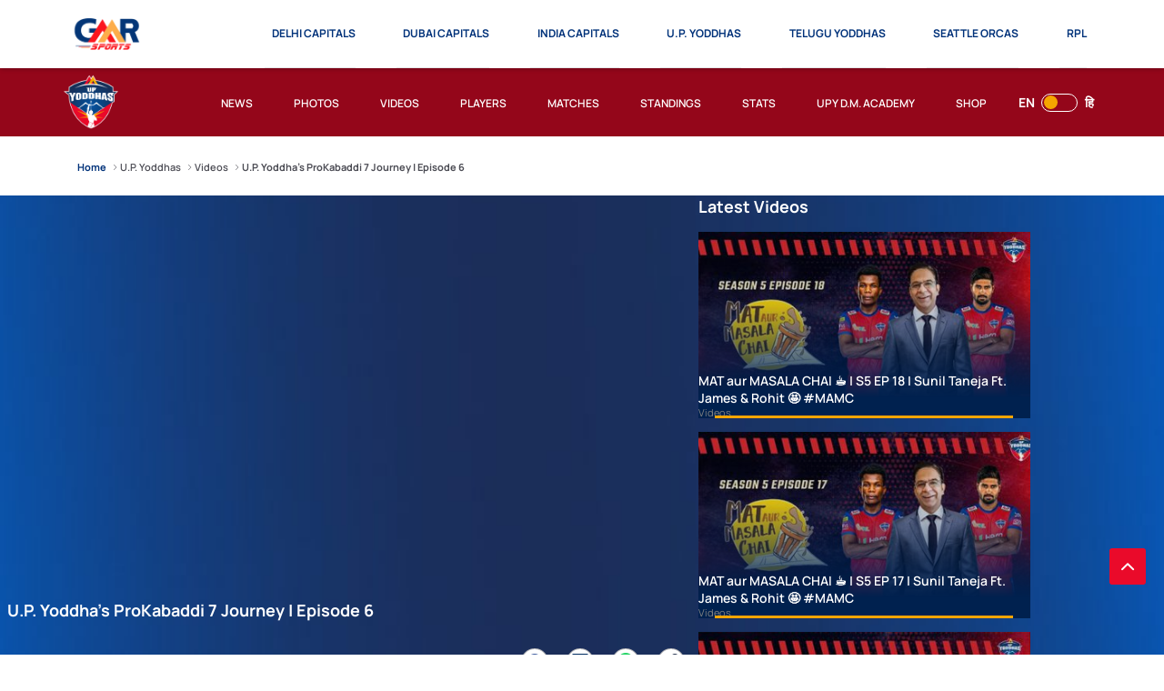

--- FILE ---
content_type: text/html; charset=utf-8
request_url: https://www.gmrsports.in/up-yoddhas/videos/up-yoddhas-prokabaddi-7-journey-episode-6
body_size: 57969
content:
<!doctype html><html data-n-head-ssr lang="en" data-n-head="%7B%22lang%22:%7B%22ssr%22:%22en%22%7D%7D"><head ><meta data-n-head="ssr" charset="utf-8"><meta data-n-head="ssr" http-equiv="x-ua-compatible" content="ie=edge"><meta data-n-head="ssr" name="viewport" content="width=device-width, initial-scale=1,maximum-scale=1"><meta data-n-head="ssr" name="msapplication-TileColor" content="#da532c"><meta data-n-head="ssr" name="msapplication-config" content="/static-assets/favicons/browserconfig.xml"><meta data-n-head="ssr" name="theme-color" content="#ffffff"><meta data-n-head="ssr" property="fb:pages" content=""><meta data-n-head="ssr" property="fb:app_id" content=""><meta data-n-head="ssr" name="description" content="Team ka safar, stadium mein dhoom aur bohot kuch dekhiye non-stop only at Yoddha Non-stop 📺

#SaansRokSeenaThok #YoddhaHum #GMR"><meta data-n-head="ssr" property="og:site_name" content=""><meta data-n-head="ssr" name="twitter:card" content="summary_large_image"><meta data-n-head="ssr" name="twitter:title" content="U.P. Yoddha&#x27;s ProKabaddi 7 Journey | Episode 6"><meta data-n-head="ssr" name="twitter:description" content="Team ka safar, stadium mein dhoom aur bohot kuch dekhiye non-stop only at Yoddha Non-stop 📺

#SaansRokSeenaThok #YoddhaHum #GMR"><meta data-n-head="ssr" name="twitter:url" content="https://www.gmrsports.in/up-yoddhas/videos/up-yoddhas-prokabaddi-7-journey-episode-6"><meta data-n-head="ssr" name="twitter:image" content="https://www.gmrsports.in/static-assets/waf-images/43/a5/2e/16-9/kO670cyJ7X.jpg"><meta data-n-head="ssr" property="og:type" content="website"><meta data-n-head="ssr" property="og:title" content="U.P. Yoddha&#x27;s ProKabaddi 7 Journey | Episode 6"><meta data-n-head="ssr" property="og:description" content="Team ka safar, stadium mein dhoom aur bohot kuch dekhiye non-stop only at Yoddha Non-stop 📺

#SaansRokSeenaThok #YoddhaHum #GMR"><meta data-n-head="ssr" property="og:url" content="https://www.gmrsports.in/up-yoddhas/videos/up-yoddhas-prokabaddi-7-journey-episode-6"><meta data-n-head="ssr" property="og:image:alt" content="Team ka safar, stadium mein dhoom aur bohot kuch dekhiye non-stop only at Yoddha Non-stop 📺

#SaansRokSeenaThok #YoddhaHum #GMR"><meta data-n-head="ssr" property="og:image:width" content="1200px"><meta data-n-head="ssr" property="og:image:height" content="1200px"><meta data-n-head="ssr" property="og:image" content="https://www.gmrsports.in/static-assets/waf-images/43/a5/2e/16-9/kO670cyJ7X.jpg"><meta data-n-head="ssr" property="og:image:secure_url" content="https://www.gmrsports.in/static-assets/waf-images/43/a5/2e/16-9/kO670cyJ7X.jpg"><meta data-n-head="ssr" rel="amphtml" href="https://www.gmrsports.in/amp/up-yoddhas/videos/up-yoddhas-prokabaddi-7-journey-episode-6"><meta data-n-head="ssr" property="article:published_time" content="2019-09-07T13:49:00+00:00"><meta data-n-head="ssr" property="article:modified_time" content="2022-09-27T07:53:30+00:00"><title>U.P. Yoddha&#x27;s ProKabaddi 7 Journey | Episode 6</title><link data-n-head="ssr" rel="preconnect" href="//www.googletagmanager.com"><link data-n-head="ssr" rel="preconnect" href="//cdnjs.cloudflare.com"><link data-n-head="ssr" rel="preconnect" href="//connect.facebook.net"><link data-n-head="ssr" rel="dns-prefetch" href="//www.gstatic.com"><link data-n-head="ssr" rel="dns-prefetch" href="//www.googletagservices.com"><link data-n-head="ssr" rel="dns-prefetch" href="//cdnjs.cloudflare.com"><link data-n-head="ssr" rel="dns-prefetch" href="//asia.adform.net"><link data-n-head="ssr" rel="dns-prefetch" href="//s2.adform.net"><link data-n-head="ssr" rel="dns-prefetch" href="//appleid.cdn-apple.com"><link data-n-head="ssr" rel="dns-prefetch" href="//connect.facebook.net"><link data-n-head="ssr" rel="dns-prefetch" href="//www.facebook.com"><link data-n-head="ssr" rel="dns-prefetch" href="//staticxx.facebook.com"><link data-n-head="ssr" rel="dns-prefetch" href="//fonts.gstatic.com"><link data-n-head="ssr" rel="dns-prefetch" href="//fonts.googleapis.com"><link data-n-head="ssr" rel="dns-prefetch" href="//tpc.googlesyndication.com"><link data-n-head="ssr" rel="dns-prefetch" href="//www.google-analytics.com"><link data-n-head="ssr" rel="dns-prefetch" href="//securepubads.g.doubleclick.net"><link data-n-head="ssr" rel="dns-prefetch" href="//sc-static.net"><link data-n-head="ssr" rel="dns-prefetch" href="//platform.twitter.com"><link data-n-head="ssr" rel="dns-prefetch" href="//platform.instagram.com"><link data-n-head="ssr" rel="dns-prefetch" href="//www.instagram.com"><link data-n-head="ssr" rel="apple-touch-icon" sizes="180x180" href="/static-assets/favicons/apple-touch-icon.png?v=12.66"><link data-n-head="ssr" rel="icon" type="image/png" sizes="32x32" href="/static-assets/favicons/favicon-32x32.png?v=12.66"><link data-n-head="ssr" rel="icon" type="image/png" sizes="16x16" href="/static-assets/favicons/favicon-16x16.png?v=12.66"><link data-n-head="ssr" rel="mask-icon" href="/static-assets/favicons/safari-pinned-tab.svg?v=12.66" color="#280f0f"><link data-n-head="ssr" rel="shortcut icon" href="/static-assets/favicons/favicon.ico?v=12.66"><link data-n-head="ssr" rel="canonical" href="https://www.gmrsports.in/up-yoddhas/videos/up-yoddhas-prokabaddi-7-journey-episode-6"><link data-n-head="ssr" rel="preload" as="image" href="https://www.gmrsports.in/static-assets/waf-images/fd/54/31/16-9/8xU8hqzLIu.jpg?v=12.66&amp;w=400" imagesizes="(min-width: 480px) 400px" imagesrcset="https://www.gmrsports.in/static-assets/waf-images/fd/54/31/16-9/8xU8hqzLIu.jpg?v=12.66&amp;w=400 400w, https://www.gmrsports.in/static-assets/waf-images/fd/54/31/16-9/8xU8hqzLIu.jpg?v=12.66&amp;w=500 500w"><link data-n-head="ssr" rel="preload" as="image" href="https://www.gmrsports.in/static-assets/waf-images/63/d4/8d/16-9/Kj1TwuiWRr.JPG?v=12.66&amp;w=400" imagesizes="(min-width: 480px) 400px" imagesrcset="https://www.gmrsports.in/static-assets/waf-images/63/d4/8d/16-9/Kj1TwuiWRr.JPG?v=12.66&amp;w=400 400w, https://www.gmrsports.in/static-assets/waf-images/63/d4/8d/16-9/Kj1TwuiWRr.JPG?v=12.66&amp;w=500 500w"><link data-n-head="ssr" rel="preload" as="image" href="https://www.gmrsports.in/static-assets/waf-images/71/a3/82/16-9/Fn5v4GoGvI.JPG?v=12.66&amp;w=400" imagesizes="(min-width: 480px) 400px" imagesrcset="https://www.gmrsports.in/static-assets/waf-images/71/a3/82/16-9/Fn5v4GoGvI.JPG?v=12.66&amp;w=400 400w, https://www.gmrsports.in/static-assets/waf-images/71/a3/82/16-9/Fn5v4GoGvI.JPG?v=12.66&amp;w=500 500w"><link data-n-head="ssr" rel="preload" as="image" href="https://www.gmrsports.in/static-assets/waf-images/86/02/63/16-9/wyUJB27fEB.jpg?v=12.66&amp;w=400" imagesizes="(min-width: 480px) 400px" imagesrcset="https://www.gmrsports.in/static-assets/waf-images/86/02/63/16-9/wyUJB27fEB.jpg?v=12.66&amp;w=400 400w, https://www.gmrsports.in/static-assets/waf-images/86/02/63/16-9/wyUJB27fEB.jpg?v=12.66&amp;w=500 500w"><style data-n-head="ssr" type="text/css">:root{--primary-color: rgb(0, 50, 122);--primary-color-rgb: 0, 50, 122;--secondary-color: rgb(0, 37, 91);--secondary-color-rgb: 0, 37, 91;--tertiary-color: rgb(218, 56, 50);--tertiary-color-rgb: 218, 56, 50;--accent-color: rgb(255, 175, 63);--accent-color-rgb: 255, 175, 63;--lost-color: rgb(218, 56, 50);--lost-color-rgb: 218, 56, 50;--live-color: rgb(3, 226, 26);--live-color-rgb: 3, 226, 26;--recent-color: rgb(218, 58, 52);--recent-color-rgb: 218, 58, 52;--upcoming-color: rgb(130, 130, 130);--upcoming-color-rgb: 130, 130, 130;--win-color: rgb(35, 139, 69);--win-color-rgb: 35, 139, 69;--draw-color: rgb(255, 255, 255);--draw-color-rgb: 255, 255, 255;--other-dive-color: rgb(42, 125, 192);--other-dive-color-rgb: 42, 125, 192;--primary-accent-color: rgb(0, 32, 78);--primary-accent-color-rgb: 0, 32, 78;--telugu-primary-color: rgb(4, 79, 150);--telugu-primary-color-rgb: 4, 79, 150;--telugu-secondary-color: rgb(3, 48, 89);--telugu-secondary-color-rgb: 3, 48, 89;--telugu-tertiary-color: rgb(245, 165, 0);--telugu-tertiary-color-rgb: 245, 165, 0;--telugu-accent-color: rgb(225, 10, 21);--telugu-accent-color-rgb: 225, 10, 21;--telugu-secondary-header-color: rgb(245, 165, 0);--telugu-secondary-header-color-rgb: 245, 165, 0;--telugu-secondary-footer-color: rgb(0, 32, 78);--telugu-secondary-footer-color-rgb: 0, 32, 78;--telugu-buttons-color: rgb(255, 175, 63);--telugu-buttons-color-rgb: 255, 175, 63;--telugu-table-color: rgb(0, 32, 78);--telugu-table-color-rgb: 0, 32, 78;--up-primary-color: rgb(225, 10, 21);--up-primary-color-rgb: 225, 10, 21;--up-secondary-color: rgb(168, 10, 19);--up-secondary-color-rgb: 168, 10, 19;--up-primary-blue-color: rgb(4, 79, 150);--up-primary-blue-color-rgb: 4, 79, 150;--up-secondary-blue-color: rgb(3, 48, 89);--up-secondary-blue-color-rgb: 3, 48, 89;--up-secondary-blue-1-color: rgb(23, 48, 89);--up-secondary-blue-1-color-rgb: 23, 48, 89;--up-tertiary-color: rgb(245, 165, 0);--up-tertiary-color-rgb: 245, 165, 0;--up-accent-color: rgb(245, 165, 0);--up-accent-color-rgb: 245, 165, 0;--up-navlink-active-color: rgb(245, 165, 0);--up-navlink-active-color-rgb: 245, 165, 0;--up-secondary-header-color: rgb(148, 6, 26);--up-secondary-header-color-rgb: 148, 6, 26;--up-secondary-footer-mob-color: rgb(148, 6, 26);--up-secondary-footer-mob-color-rgb: 148, 6, 26;--up-secondary-footer-desk-color: rgb(0, 33, 79);--up-secondary-footer-desk-color-rgb: 0, 33, 79;--up-buttons-color: rgb(234, 10, 42);--up-buttons-color-rgb: 234, 10, 42;--up-scroll-btn-color: rgb(234, 10, 42);--up-scroll-btn-color-rgb: 234, 10, 42;--up-table-color: rgb(255, 175, 63);--up-table-color-rgb: 255, 175, 63;--up-matchcenter-color: rgb(0, 50, 122);--up-matchcenter-color-rgb: 0, 50, 122;--up-fixture-color: rgb(0, 33, 79);--up-fixture-color-rgb: 0, 33, 79;--india-primary-color: rgb(0, 32, 78);--india-primary-color-rgb: 0, 32, 78;--india-secondary-color: rgb(0, 32, 78);--india-secondary-color-rgb: 0, 32, 78;--india-secondary-header-color: rgb(242, 124, 33);--india-secondary-header-color-rgb: 242, 124, 33;--india-buttons-color: rgb(225, 10, 21);--india-buttons-color-rgb: 225, 10, 21;--india-accent-color: rgb(245, 165, 0);--india-accent-color-rgb: 245, 165, 0;--india-navlink-active-color: rgb(0, 50, 122);--india-navlink-active-color-rgb: 0, 50, 122;--india-scroll-btn-color: rgb(245, 165, 0);--india-scroll-btn-color-rgb: 245, 165, 0;--india-live-color: rgb(26, 184, 91);--india-live-color-rgb: 26, 184, 91;--india-recent-color: rgb(225, 10, 21);--india-recent-color-rgb: 225, 10, 21;--india-text-color: rgb(22, 43, 113);--india-text-color-rgb: 22, 43, 113;--india-tertiary-color: rgb(245, 165, 0);--india-tertiary-color-rgb: 245, 165, 0;--india-row-highlight-color: rgb(37, 68, 169);--india-row-highlight-color-rgb: 37, 68, 169;--india-table-color: rgb(0, 32, 78);--india-table-color-rgb: 0, 32, 78;--india-fixture-color: rgb(15, 46, 114);--india-fixture-color-rgb: 15, 46, 114;--india-team-status-color: rgb(245, 165, 6);--india-team-status-color-rgb: 245, 165, 6;--india-score-color: rgb(245, 167, 6);--india-score-color-rgb: 245, 167, 6;--india-lines-color: rgb(224, 224, 224);--india-lines-color-rgb: 224, 224, 224;--india-bowler-name-color: rgb(18, 38, 79);--india-bowler-name-color-rgb: 18, 38, 79;--india-extras-color: rgb(0, 26, 65);--india-extras-color-rgb: 0, 26, 65;--india-scorecard-color: rgb(244, 249, 255);--india-scorecard-color-rgb: 244, 249, 255;--india-toggle-button-color: rgb(23, 48, 89);--india-toggle-button-color-rgb: 23, 48, 89;--india-toggle-switch-color: rgb(200, 122, 12);--india-toggle-switch-color-rgb: 200, 122, 12;--india-score-three-color: rgb(255, 24, 231);--india-score-three-color-rgb: 255, 24, 231;--india-score-two-color: rgb(29, 53, 193);--india-score-two-color-rgb: 29, 53, 193;--india-score-four-color: rgb(11, 172, 78);--india-score-four-color-rgb: 11, 172, 78;--india-score-six-color: rgb(31, 144, 244);--india-score-six-color-rgb: 31, 144, 244;--india-score-single-color: rgb(244, 130, 31);--india-score-single-color-rgb: 244, 130, 31;--dubai-capital-primary-color: rgb(43, 50, 120);--dubai-capital-primary-color-rgb: 43, 50, 120;--dubai-capital-secondary-yellow-color: rgb(255, 167, 0);--dubai-capital-secondary-yellow-color-rgb: 255, 167, 0;--dubai-capital-secondary-yellow-dark-color: rgb(218, 141, 23);--dubai-capital-secondary-yellow-dark-color-rgb: 218, 141, 23;--dubai-capital-secondary-red-color: rgb(224, 10, 21);--dubai-capital-secondary-red-color-rgb: 224, 10, 21;--dubai-capital-blue-color: rgb(0, 32, 78);--dubai-capital-blue-color-rgb: 0, 32, 78;--dubai-capital-dark-blue-color: rgb(49, 60, 174);--dubai-capital-dark-blue-color-rgb: 49, 60, 174;--dubai-capital-grey-color: rgb(184, 186, 188);--dubai-capital-grey-color-rgb: 184, 186, 188;--dubai-capital-score-single-color: rgb(251, 116, 44);--dubai-capital-score-single-color-rgb: 251, 116, 44;--dubai-capital-score-two-color: rgb(235, 3, 3);--dubai-capital-score-two-color-rgb: 235, 3, 3;--dubai-capital-score-three-color: rgb(229, 6, 149);--dubai-capital-score-three-color-rgb: 229, 6, 149;--dubai-capital-score-four-color: rgb(18, 38, 79);--dubai-capital-score-four-color-rgb: 18, 38, 79;--dubai-capital-score-six-color: rgb(255, 233, 77);--dubai-capital-score-six-color-rgb: 255, 233, 77;--dc-primary-color: rgb(218, 33, 40);--dc-primary-color-rgb: 218, 33, 40;--dc-logo-bg-color: rgb(66, 2, 0);--dc-logo-bg-color-rgb: 66, 2, 0;--seattle-orcas-primary-color: rgb(0, 0, 0);--seattle-orcas-primary-color-rgb: 0, 0, 0;--rugby-primary-color: rgb(35, 43, 50);--rugby-primary-color-rgb: 35, 43, 50;--black-color: rgb(0, 2, 13);--black-color-rgb: 0, 2, 13;--white-color: rgb(255, 255, 255);--white-color-rgb: 255, 255, 255;--light-gray-color: rgb(242, 242, 242);--light-gray-color-rgb: 242, 242, 242;--dark-gray-color: rgb(79, 79, 79);--dark-gray-color-rgb: 79, 79, 79;--grey-color: rgb(242, 242, 242);--grey-color-rgb: 242, 242, 242;--shimmer-light-color: rgb(222, 222, 222);--shimmer-light-color-rgb: 222, 222, 222;--shimmer-dark-color: rgb(170, 170, 170);--shimmer-dark-color-rgb: 170, 170, 170;--body-text-color: rgb(0, 50, 122);--body-text-color-rgb: 0, 50, 122;--facebook-color: rgb(58, 89, 156);--facebook-color-rgb: 58, 89, 156;--twitter-color: rgb(0, 44, 97);--twitter-color-rgb: 0, 44, 97;--whatsapp-color: rgb(37, 212, 102);--whatsapp-color-rgb: 37, 212, 102;--instagram-color: rgb(226, 50, 108);--instagram-color-rgb: 226, 50, 108;--youtube-color: rgb(255, 0, 0);--youtube-color-rgb: 255, 0, 0;--gmail-color: rgb(211, 9, 26);--gmail-color-rgb: 211, 9, 26;--copylink-color: rgb(39, 51, 79);--copylink-color-rgb: 39, 51, 79;--article-thumbnail-width: 11.7rem;--item-type-icon-width: 3rem;--standing-width: 46.5rem;--article-title-height-1: 1.7rem;--article-title-height-2: 4.2rem;--article-title-height-3: 6rem;--showcase-title-height-3: 9.3625rem;--filter-height: 3.8rem;--main-header-height: 6.1rem;--secondary-header-height: 5rem;--footer-bottom-height: 7rem;--footer-top-height: 4rem;--breadcrumb-height: 6.5rem;--head-shape-height: 5.5rem;--logo-width: 7.576rem;--full-space: 1.5rem;--full-space-negative: calc(var(--full-space) * -1);--half-space: 0.75rem;--half-space-negative: calc(var(--half-space) * -1);--full-radius: 0.8rem;--half-radius: 0.4rem;--space-1: 0.5rem;--space-1-neg: -0.5rem;--space-2: 1rem;--space-2-neg: -1rem;--space-3: 1.5rem;--space-3-neg: -1.5rem;--space-4: 2rem;--space-4-neg: -2rem;--space-5: 2.5rem;--space-5-neg: -2.5rem;--space-6: 3rem;--space-6-neg: -3rem;--space-7: 3.5rem;--space-7-neg: -3.5rem;--space-8: 4rem;--space-8-neg: -4rem;--space-9: 4.5rem;--space-9-neg: -4.5rem;--space-10: 5rem;--space-10-neg: -5rem;--space-11: 5.5rem;--space-11-neg: -5.5rem;--space-12: 6rem;--space-12-neg: -6rem;--space-13: 6.5rem;--space-13-neg: -6.5rem;--space-14: 7rem;--space-14-neg: -7rem;--space-15: 7.5rem;--space-15-neg: -7.5rem;--space-16: 8rem;--space-16-neg: -8rem;--space-17: 8.5rem;--space-17-neg: -8.5rem;--space-18: 9rem;--space-18-neg: -9rem;--space-19: 9.5rem;--space-19-neg: -9.5rem;--space-20: 10rem;--space-20-neg: -10rem;--space-0: 0;--pattern-bg-z: -2;--head-bg-z: -2;--pattern-z: -1;--head-pattern-z: -1;--match-btn-z: 1;--dropdown-z: 1;--gradient-z: 1;--z-index0-z: 0;--z-index1-z: 1;--static-swiper-z: 8;--content-z: 2;--scroll-top-z: 8;--site-nav-z: 9;--accordion-z: 9;--header-z: 10;--select-box-z: 10;--standing-head-z: 10;--z-index10-z: 10;--z-toggle-z: 11;--swiper-dir-btn-z: 10;--swiper-btn-z: 11;--ratio-1by1: 1;--ratio-4by3: 0.75;--ratio-16by9: 0.5625;--ratio-2by3: 1.5;--ratio-9by16: 1.77778;--ratio-21by9: 0.42857;--base-font-size: 62.5%;--container-max-width: 100%;--content-width: var(--window-inner-width);--container-white-space: calc((var(--window-inner-width) - var(--container-max-width)) / 2);--vh: 1vh;--vw: 1vw;--window-inner-height: calc(var(--vh, 1vh) * 100);--window-inner-width: calc(var(--vw, 1vw) * 100)}@media(min-width: 768px){:root{--container-max-width: 72rem;--title-height-2: 3.3rem;--title-height-3: 5rem;--article-title-height-3: 5.067rem;--card-title-height-2: 3.38rem;--showcase-title-height-2: 8.8rem;--main-header-height: 7.5rem;--secondary-header-height: 7.465rem;--logo-width: 9.741rem;--article-title-height-2: 4.5rem;--home-news-article-title-height: 5.5rem}}@media(min-width: 992px){:root{--container-max-width: 96rem;--title-height-2: 4.5rem;--title-height-3: 6.7rem;--showcase-title-height-3: 6.7rem}}@media(min-width: 1200px){:root{--container-max-width: 114rem}}@media(min-width: 1600px){:root{--container-max-width: 140rem}}@font-face{font-family:manrope;src:local("manrope-regular"),url("/static-assets/build/fonts/manrope-regular?v=54127251#iefix") format("embedded-opentype"),url("/static-assets/build/fonts/manrope-regular.woff2?v=54127251") format("woff2"),url("/static-assets/build/fonts/manrope-regular.woff?v=54127251") format("woff"),url("/static-assets/build/fonts/manrope-regular.ttf?v=54127251") format("truetype"),url("/static-assets/build/fonts/manrope-regular.svg#?v=54127251manrope") format("svg");font-weight:400;font-style:normal;font-display:swap}@font-face{font-family:manrope;src:local("manrope-semi-bold"),url("/static-assets/build/fonts/manrope-semi-bold?v=54127251#iefix") format("embedded-opentype"),url("/static-assets/build/fonts/manrope-semi-bold.woff2?v=54127251") format("woff2"),url("/static-assets/build/fonts/manrope-semi-bold.woff?v=54127251") format("woff"),url("/static-assets/build/fonts/manrope-semi-bold.ttf?v=54127251") format("truetype"),url("/static-assets/build/fonts/manrope-semi-bold.svg#?v=54127251manrope") format("svg");font-weight:600;font-style:normal;font-display:swap}@font-face{font-family:manrope;src:local("manrope-bold"),url("/static-assets/build/fonts/manrope-bold?v=54127251#iefix") format("embedded-opentype"),url("/static-assets/build/fonts/manrope-bold.woff2?v=54127251") format("woff2"),url("/static-assets/build/fonts/manrope-bold.woff?v=54127251") format("woff"),url("/static-assets/build/fonts/manrope-bold.ttf?v=54127251") format("truetype"),url("/static-assets/build/fonts/manrope-bold.svg#?v=54127251manrope") format("svg");font-weight:700;font-style:normal;font-display:swap}@font-face{font-family:"waf-font-icon";src:url("/static-assets/build/fonts/waf-font-icon.eot?v=54127251");src:url("/static-assets/build/fonts/waf-font-icon.eot?v=54127251#iefix") format("embedded-opentype"),url("/static-assets/build/fonts/waf-font-icon.woff2?v=54127251") format("woff2"),url("/static-assets/build/fonts/waf-font-icon.woff?v=54127251") format("woff"),url("/static-assets/build/fonts/waf-font-icon.ttf?v=54127251") format("truetype"),url("/static-assets/build/fonts/waf-font-icon.svg?v=54127251#waf-font-icon") format("svg");font-weight:normal;font-style:normal;font-display:swap}[class^=icon-]{font-size:0;font-style:normal;color:var(--white-color)}[class*=icon-]:before{font-family:"waf-font-icon";font-size:1.8rem;font-style:normal;font-weight:normal;speak:never;font-variant:normal;text-transform:none;-webkit-font-smoothing:antialiased;-moz-osx-font-smoothing:grayscale}.icon-doublearrow-down:before{content:""}.icon-doublearrow-left:before{content:""}.icon-doublearrow-right:before{content:""}.icon-doublearrow-up:before{content:""}.icon-menu:before{content:""}.icon-news:before{content:""}.icon-photos:before{content:""}.icon-videos:before{content:""}.icon-vision:before{content:""}.icon-arrow-down:before{content:""}.icon-arrow-left:before{content:""}.icon-arrow-right:before{content:""}.icon-facebook:before{content:""}.icon-twitter:before{content:""}.icon-instagram:before{content:""}.icon-mission:before{content:""}.icon-up-arrow:before{content:""}.icon-reset:before{content:""}.icon-play-button:before{content:""}.icon-copylink:before{content:""}.icon-filter:before{content:""}.icon-share:before{content:""}.icon-whatsapp:before{content:""}.icon-close:before{content:""}.icon-youtube:before{content:""}.icon-info:before{content:""}.icons-bowler{content:""}.icons-wicker-keeper{content:""}.icons-all-rounder{content:""}.icons-batsman{content:""}.font-8-pr{font:400 0.8rem manrope}.font-8-psb{font:600 0.8rem manrope}.font-8-pb{font:700 0.8rem manrope}.font-9-pr{font:400 0.9rem manrope}.font-9-psb{font:600 0.9rem manrope}.font-9-pb{font:700 0.9rem manrope}.tooltip-container .tooltip-text,sub,sup{font-size:1rem}.font-10-pr{font:400 1rem manrope}.font-10-psb{font:600 1rem manrope}.font-10-pb{font:700 1rem manrope}.waf-detail .tagline,.filter-section .more-filters .selected-title{font-size:1.1rem}.font-11-pr{font:400 1.1rem manrope}.waf-listing .article-meta .meta,.footer-link a{font:400 1.1rem manrope}.font-11-psb{font:600 1.1rem manrope}.listing-page .article-item .meta,.waf-breadcrumb .breadcrumb-item span{font:600 1.1rem manrope}.font-11-pb{font:700 1.1rem manrope}.waf-detail .swiper-button-prev:after,.waf-detail .swiper-button-next:after,.static-swiper-container .swiper-button-prev:after,.static-swiper-container .swiper-button-next:after,.img-4by3 .img-box img[alt],.img-3by4 .img-box img[alt],.img-16by9 .img-box img[alt],.img-1by1 .img-box img[alt],.img-2by3 .img-box img[alt],.img-9by16 .img-box img[alt],.img-21by9 .img-box img[alt],.img-18by9 .img-box img[alt],.img-18by6 .img-box img[alt],.img-6by4 .img-box img[alt],.filter-section .more-filters .footer .btn-applyfilter .btn-text,.filter-section .more-filters .footer .btn-resetfilter .btn-text,small,label{font-size:1.2rem}.font-12-pr{font:400 1.2rem manrope}.waf-detail .meta,.filter-section .selected-title,.filter-section .selected-title .sub-title{font:400 1.2rem manrope}.font-12-psb{font:600 1.2rem manrope}.waf-listing .head-tab a,.footer-bottom .copyright p,.secondary-navigation .link-text,.waf-select-box .list-item,.filter-section .more-filters .head .title{font:600 1.2rem manrope}.font-12-pb{font:700 1.2rem manrope}.site-header .nav-link .link-text,.site-header .nav-btn .btn-text{font:700 1.2rem manrope}.font-13-pr{font:400 1.3rem manrope}.font-13-psb{font:600 1.3rem manrope}.font-13-pb{font:700 1.3rem manrope}.reaction-section .social-wrap.copy-active::after{font:700 1.3rem manrope}.waf-detail .article-description h2,.filter-section .selected-title .sub-title,.filter-section .selected-title .title,.pagination .nav-arrow::before,.pagination .nav-arrow span,.client-title span,body,div,span,applet,object,iframe,p,blockquote,pre,a,abbr,acronym,address,cite,code,del,dfn,em,img,ins,kbd,q,s,samp,strike,strong,tt,var,b,u,i,center,dl,dt,dd,ol,ul,li,fieldset,form,legend,table,caption,tbody,tfoot,thead,tr,th,td,article,aside,canvas,details,embed,figure,figcaption,footer,header,hgroup,menu,nav,output,ruby,section,summary,time,mark,audio,video,h6{font-size:1.4rem}.font-14-pr{font:400 1.4rem manrope}.waf-detail .article-body :is(.article-featured-media,p,blockquote,li),.static-content p,.tnc-table td{font:400 1.4rem manrope}.font-14-psb{font:600 1.4rem manrope}.waf-listing .article-title,.filter-section .select-list .list-item,.loadmore{font:600 1.4rem manrope}.font-14-pb{font:700 1.4rem manrope}.static-content ul li,.static-content ol li,.static-swiper-container .swiper-pagination span,.tnc-table th,.waf-select-box .btn-text,.filter-section .filter-head .title,.reaction-section.active .social-share-wrap .close i,.no-data-text,.no-data-found,.no-data{font:700 1.4rem manrope}.font-15-pr{font:400 1.5rem manrope}.waf-detail tbody th,.waf-detail tbody td{font:400 1.5rem manrope}.font-15-psb{font:600 1.5rem manrope}.pagination a,.pagination span{font:600 1.5rem manrope}.font-15-pb{font:700 1.5rem manrope}.waf-detail thead th,.waf-detail tfoot th,.waf-detail tfoot td,.lang-meta .lang-toggle,.tnc-table td:first-child,.reaction-section.active .social-share-wrap .share-label{font:700 1.5rem manrope}.item-type-icon,big,h5{font-size:1.6rem}.font-16-pr{font:400 1.6rem manrope}.font-16-psb{font:600 1.6rem manrope}.font-16-pb{font:700 1.6rem manrope}.static-content .sub-title,.static-content .highlight{font:700 1.6rem manrope}.font-17-pr{font:400 1.7rem manrope}.font-17-psb{font:600 1.7rem manrope}.font-17-pb{font:700 1.7rem manrope}.waf-detail .article-head .title,.waf-listing.rhs-list .waf-head .title,.social-icon::before,h4{font-size:1.8rem}.font-18-pr{font:400 1.8rem manrope}.font-18-psb{font:600 1.8rem manrope}.font-18-pb{font:700 1.8rem manrope}.waf-detail :is(.title,.sub-title,.detail-title,.detail-sub-title),.static-body .map-contents .text{font:700 1.8rem manrope}.font-19-pr{font:400 1.9rem manrope}.font-19-psb{font:600 1.9rem manrope}.font-19-pb{font:700 1.9rem manrope}.reaction-section.active .social-share-wrap .social-icon,h3{font-size:2rem}.font-20-pr{font:400 2rem manrope}.font-20-psb{font:600 2rem manrope}.font-20-pb{font:700 2rem manrope}.waf-detail .disc-list li::marker,.waf-listing .head-tab .title,.static-content .title,.head-wrap .title{font:700 2rem manrope}.font-21-pr{font:400 2.1rem manrope}.font-21-psb{font:600 2.1rem manrope}.font-21-pb{font:700 2.1rem manrope}.reaction-section.active .social-share-wrap .social-icon i::before{font-size:2.2rem}.font-22-pr{font:400 2.2rem manrope}.font-22-psb{font:600 2.2rem manrope}.font-22-pb{font:700 2.2rem manrope}.font-23-pr{font:400 2.3rem manrope}.font-23-psb{font:600 2.3rem manrope}.font-23-pb{font:700 2.3rem manrope}h2{font-size:2.4rem}.font-24-pr{font:400 2.4rem manrope}.font-24-psb{font:600 2.4rem manrope}.font-24-pb{font:700 2.4rem manrope}.font-25-pr{font:400 2.5rem manrope}.font-25-psb{font:600 2.5rem manrope}.font-25-pb{font:700 2.5rem manrope}.font-26-pr{font:400 2.6rem manrope}.font-26-psb{font:600 2.6rem manrope}.font-26-pb{font:700 2.6rem manrope}.font-27-pr{font:400 2.7rem manrope}.font-27-psb{font:600 2.7rem manrope}.font-27-pb{font:700 2.7rem manrope}h1{font-size:2.8rem}.font-28-pr{font:400 2.8rem manrope}.font-28-psb{font:600 2.8rem manrope}.font-28-pb{font:700 2.8rem manrope}.font-29-pr{font:400 2.9rem manrope}.font-29-psb{font:600 2.9rem manrope}.font-29-pb{font:700 2.9rem manrope}.font-30-pr{font:400 3rem manrope}.font-30-psb{font:600 3rem manrope}.font-30-pb{font:700 3rem manrope}.font-31-pr{font:400 3.1rem manrope}.font-31-psb{font:600 3.1rem manrope}.font-31-pb{font:700 3.1rem manrope}.font-32-pr{font:400 3.2rem manrope}.font-32-psb{font:600 3.2rem manrope}.font-32-pb{font:700 3.2rem manrope}.font-33-pr{font:400 3.3rem manrope}.font-33-psb{font:600 3.3rem manrope}.font-33-pb{font:700 3.3rem manrope}.font-34-pr{font:400 3.4rem manrope}.font-34-psb{font:600 3.4rem manrope}.font-34-pb{font:700 3.4rem manrope}.font-35-pr{font:400 3.5rem manrope}.font-35-psb{font:600 3.5rem manrope}.font-35-pb{font:700 3.5rem manrope}.font-36-pr{font:400 3.6rem manrope}.font-36-psb{font:600 3.6rem manrope}.font-36-pb{font:700 3.6rem manrope}.font-37-pr{font:400 3.7rem manrope}.font-37-psb{font:600 3.7rem manrope}.font-37-pb{font:700 3.7rem manrope}.font-38-pr{font:400 3.8rem manrope}.font-38-psb{font:600 3.8rem manrope}.font-38-pb{font:700 3.8rem manrope}.font-39-pr{font:400 3.9rem manrope}.font-39-psb{font:600 3.9rem manrope}.font-39-pb{font:700 3.9rem manrope}.font-40-pr{font:400 4rem manrope}.font-40-psb{font:600 4rem manrope}.font-40-pb{font:700 4rem manrope}.font-41-pr{font:400 4.1rem manrope}.font-41-psb{font:600 4.1rem manrope}.font-41-pb{font:700 4.1rem manrope}.font-42-pr{font:400 4.2rem manrope}.font-42-psb{font:600 4.2rem manrope}.font-42-pb{font:700 4.2rem manrope}.font-43-pr{font:400 4.3rem manrope}.font-43-psb{font:600 4.3rem manrope}.font-43-pb{font:700 4.3rem manrope}.font-44-pr{font:400 4.4rem manrope}.font-44-psb{font:600 4.4rem manrope}.font-44-pb{font:700 4.4rem manrope}.font-45-pr{font:400 4.5rem manrope}.font-45-psb{font:600 4.5rem manrope}.font-45-pb{font:700 4.5rem manrope}.font-46-pr{font:400 4.6rem manrope}.font-46-psb{font:600 4.6rem manrope}.font-46-pb{font:700 4.6rem manrope}.font-47-pr{font:400 4.7rem manrope}.font-47-psb{font:600 4.7rem manrope}.font-47-pb{font:700 4.7rem manrope}.font-48-pr{font:400 4.8rem manrope}.font-48-psb{font:600 4.8rem manrope}.font-48-pb{font:700 4.8rem manrope}.font-49-pr{font:400 4.9rem manrope}.font-49-psb{font:600 4.9rem manrope}.font-49-pb{font:700 4.9rem manrope}.font-50-pr{font:400 5rem manrope}.font-50-psb{font:600 5rem manrope}.font-50-pb{font:700 5rem manrope}.font-51-pr{font:400 5.1rem manrope}.font-51-psb{font:600 5.1rem manrope}.font-51-pb{font:700 5.1rem manrope}.font-52-pr{font:400 5.2rem manrope}.font-52-psb{font:600 5.2rem manrope}.font-52-pb{font:700 5.2rem manrope}.font-53-pr{font:400 5.3rem manrope}.font-53-psb{font:600 5.3rem manrope}.font-53-pb{font:700 5.3rem manrope}.font-54-pr{font:400 5.4rem manrope}.font-54-psb{font:600 5.4rem manrope}.font-54-pb{font:700 5.4rem manrope}.font-55-pr{font:400 5.5rem manrope}.font-55-psb{font:600 5.5rem manrope}.font-55-pb{font:700 5.5rem manrope}.font-56-pr{font:400 5.6rem manrope}.font-56-psb{font:600 5.6rem manrope}.font-56-pb{font:700 5.6rem manrope}.font-57-pr{font:400 5.7rem manrope}.font-57-psb{font:600 5.7rem manrope}.font-57-pb{font:700 5.7rem manrope}.font-58-pr{font:400 5.8rem manrope}.font-58-psb{font:600 5.8rem manrope}.font-58-pb{font:700 5.8rem manrope}.font-59-pr{font:400 5.9rem manrope}.font-59-psb{font:600 5.9rem manrope}.font-59-pb{font:700 5.9rem manrope}.font-60-pr{font:400 6rem manrope}.font-60-psb{font:600 6rem manrope}.font-60-pb{font:700 6rem manrope}.footer-bottom .poweredby .logo,.site-header .site-logo .logo-text,.social-icon .icon,.filter-section .btn-resetfilter .btn-text,.filter-section .btn-more .btn-text,.reaction-section .icon-b-share,.modal .btn-close .btn-text{font-size:0}.waf-detail,.waf-detail .reaction-section,.waf-detail ul li,.waf-detail ol li,.waf-detail .disc-list li,.waf-detail .item-type-photo .preview-swiper .article-content,.landing-video,.landing-photo,.landing-video .article-thumbnail,.landing-photo .article-thumbnail,.landing-news .first-list .article-wrap,.gmr-home-listing,.gmr-home-listing .third-list .article-item,.gmr-home-listing .third-list .article-content,.listing-page .article-thumbnail,.static-swiper-container .preview-swiper,.footer-wrap,.footer-link,.footer-link a,.secondary-navigation .nav-link.active .link-text,.lang-meta .toggle-btn,.waf-row,.img-4by3 .img-box,.img-3by4 .img-box,.img-16by9 .img-box,.img-1by1 .img-box,.img-2by3 .img-box,.img-9by16 .img-box,.img-21by9 .img-box,.img-18by9 .img-box,.img-18by6 .img-box,.img-6by4 .img-box,.waf-component,.scroll-top .btn-top-scroll,.waf-select-box,.waf-select-box .selected-title,.waf-select-box .list-item,.waf-breadcrumb .breadcrumb-item,.waf-breadcrumb .breadcrumb-item:not(:last-child),.breadcrumb-bg .waf-breadcrumb,.item-type-icon,.filter-section .filter-actions .btn,.filter-section .selected-title,.filter-section .select-list .list-item,.filter-section .btn-more,.filter-section .more-filters .select-box-wrap,.filter-section .waf-select-box,.pagination a,.pagination .pagination-dots,.loadmore,.reaction-section .icon-b-share,.reaction-section.active .social-share-wrap .social-icon,.client-section,.client-section-wrap .client-section:first-child,.group-section,.tooltip-container,.col-xl,.col-xl-auto,.col-xl-12,.col-xl-11,.col-xl-10,.col-xl-9,.col-xl-8,.col-xl-7,.col-xl-6,.col-xl-5,.col-xl-4,.col-xl-3,.col-xl-2,.col-xl-1,.col-lg,.col-lg-auto,.col-lg-12,.col-lg-11,.col-lg-10,.col-lg-9,.col-lg-8,.col-lg-7,.col-lg-6,.col-lg-5,.col-lg-4,.col-lg-3,.col-lg-2,.col-lg-1,.col-md,.col-md-auto,.col-md-12,.col-md-11,.col-md-10,.col-md-9,.col-md-8,.col-md-7,.col-md-6,.col-md-5,.col-md-4,.col-md-3,.col-md-2,.col-md-1,.col-sm,.col-sm-auto,.col-sm-12,.col-sm-11,.col-sm-10,.col-sm-9,.col-sm-8,.col-sm-7,.col-sm-6,.col-sm-5,.col-sm-4,.col-sm-3,.col-sm-2,.col-sm-1,.col,.col-auto,.col-12,.col-11,.col-10,.col-9,.col-8,.col-7,.col-6,.col-5,.col-4,.col-3,.col-2,.col-1,.embed-responsive{position:relative}.waf-detail .swiper-button-prev,.waf-detail .swiper-button-next,.waf-detail .preview-swiper .swiper-button-prev,.waf-detail .preview-swiper .swiper-button-next,.static-swiper-container .swiper-pagination,.lang-meta input,.filter-section .filter-actions .btn:not(:last-child)::after,.filter-section .selected-title::after,.filter-section .select-list .list-item::before,.filter-section .btn-more::after,.pagination .nav-arrow::before,.loadmore::after,.reaction-section .social-wrap.copy-active::after,.tooltip-container .tooltip-text,.tooltip-container .tooltip-text:after{position:absolute}.filter-section .select-box-wrap,.reaction-section.active .social-share-wrap,.modal{position:fixed}.gmr-home-listing .third-list .article-item::after,.img-4by3 .img-box img,.img-3by4 .img-box img,.img-16by9 .img-box img,.img-1by1 .img-box img,.img-2by3 .img-box img,.img-9by16 .img-box img,.img-21by9 .img-box img,.img-18by9 .img-box img,.img-18by6 .img-box img,.img-6by4 .img-box img{position:absolute;top:0;left:0}.listing-page .item-type-video .item-type-icon,.lang-meta .toggle-switch{border-radius:50%}.listing-page,.waf-bk-academy .static-body{margin-top:var(--space-0)}.waf-detail .article-body .article-description,.gmr-home-listing .third-list,.static-body{margin-top:var(--space-3)}.listing-page .waf-body{padding-top:var(--space-3)}.waf-detail .preview-swiper .swiper-button-prev,.waf-detail .preview-swiper .swiper-button-next{margin-top:var(--space-4)}.waf-bk-academy .static-body{padding-top:var(--space-6)}.filter-section .more-filters .footer .btn-resetfilter .btn-text{padding-right:var(--space-2)}.waf-listing.rhs-list .article-thumbnail,.gmr-home-listing .third-list .item-type-icon,.team-up.scroll .secondary-navigation .nav-link:not(:last-child),.social-icon:not(:last-child){margin-right:var(--space-3)}.landing-video .waf-head,.landing-photo .waf-head,.waf-breadcrumb .breadcrumb-item:not(:last-child),.pagination .nav-arrow.nav-right span,.loadmore{padding-right:var(--space-3)}.waf-listing.rhs-list .article-content{margin-right:var(--space-4)}.secondary-navigation .nav-link:not(:last-child){margin-right:var(--space-9)}.waf-detail ul li ul,.waf-detail ul li ol,.waf-detail ol li ul,.waf-detail ol li ol,.site-header .nav-link .link-text{margin-bottom:var(--space-0)}.waf-detail .article-head .title,.waf-detail .article-body :is(.article-featured-media,p,blockquote,li),.waf-detail .article-body .sub-title,.waf-detail .head-wrap,.waf-detail ul,.waf-detail ol,.waf-gallery-page .preview-swiper,.waf-listing .second-list .article-item:not(:last-child),.waf-listing.rhs-list .article-item,.landing-video .article-thumbnail,.landing-photo .article-thumbnail,.landing-news .first-list .article-thumbnail,.listing-page .article-item:not(:last-child),.listing-page .article-thumbnail,.static-content p,.static-content .sub-title,.static-content .highlight,.waf-component.waf-error-page .error-page-image,.waf-component.waf-error-page .error-page-content .title,.head-wrap,.reaction-section.active .social-share-wrap .share-label{margin-bottom:var(--space-3)}.reaction-section.active .social-share-wrap .share-label{padding-bottom:var(--space-3)}.tnc-table,.client-title{margin-bottom:var(--space-4)}.landing-news .first-list .article-item:last-child,.static-contents{margin-bottom:var(--space-6)}.static-swiper-container .preview-swiper .article-wrap{margin-bottom:var(--space-10)}.waf-select-box .selected-title::after{margin-left:var(--space-2)}.site-header .sub-nav-wrap,.filter-section .more-filters .footer .btn-resetfilter{margin-left:var(--space-3)}.waf-detail ul,.waf-detail ol,.static-content ul,.static-content ol,.pagination .nav-arrow.nav-left span{padding-left:var(--space-3)}.tooltip-container .tooltip-text:after{margin-left:var(--space-4)}.tnc-table th{padding-left:var(--space-4)}.gmr-home-listing .third-list .article-title{padding-left:var(--space-8)}.waf-component{margin-inline:var(--space-0)}.waf-select-box .selected-title{padding-inline:var(--space-3)}.static-wrapper,.match-time-wrap .graph-box,.filter-section .select-box-wrap,.breadcrumb-fluid .head-pattern .waf-head .head-wrap{margin-inline:auto}.listing-page .article-title,.static-wrapper,.match-time-wrap .graph-box,.filter-section .select-box-wrap,.breadcrumb-fluid .head-pattern .waf-head .head-wrap{margin-block:var(--space-0)}.waf-select-box .selected-title{padding-block:var(--space-0)}.static-body .map-img{margin-block:var(--space-4)}.static-body .map-contents .address{margin-block:var(--space-5)}.waf-client.waf-dc-client .client-item{margin:var(--space-0) var(--space-2)}.site-header,.site-header .nav-list,.secondary-navigation .nav-list{padding:var(--space-0) var(--space-3)}.filter-section,.pagination,.loadmore{margin:var(--space-3) var(--space-0)}.waf-listing.rhs-list .article-title{margin-block:var(--space-0) var(--space-2)}.waf-listing .head-tab .title,.waf-listing .article-title,.landing-video,.landing-photo,.gmr-home-listing .third-list .article-item,.static-content .title,.static-swiper-container .preview-swiper .swiper-button-next,.team-up.scroll .lang-meta .lang-toggle,.site-header .site-logo .logo-text,.head-wrap .title,.waf-breadcrumb,.breadcrumb-bg .waf-head .title,.breadcrumb-bg .waf-breadcrumb,.breadcrumb-bg .breadcrumb,.filter-section .filter-head .title,.filter-section .selected-title .sub-title,.filter-section .selected-title .title,.filter-section .more-filters .head .title,.filter-section .waf-select-box,.reaction-section.active .social-share-wrap .social-icon,*,figure,body,ul,ol,dl,dd{margin:var(--space-0)}.listing-page,.filter-section .select-box-wrap,*,ul,ol,dl,dd,.embed-responsive{padding:var(--space-0)}.waf-select-box .list-item,.filter-section .select-list .list-item{padding:var(--space-2)}.group-section{gap:var(--space-2)}.waf-detail th,.waf-detail td,.footer-top,.no-data-text,.no-data-found,.no-data{padding:var(--space-3)}.site-header .nav-btn{gap:var(--space-3)}.tnc-table td,.waf-component{padding:var(--space-4)}.static-body .map-contents{padding:var(--space-5)}.no-data-text,.no-data-found,.no-data{margin:auto}.waf-listing.rhs-list .article-thumbnail,.waf-listing.rhs-list .second-list .article-thumbnail{width:40%}.waf-listing.rhs-list .article-content,.group-section:not(:last-child)::after{width:60%}.footer-link:not(.footer-link:last-child)::after{height:80%}.gmr-home-listing .third-list .article-item::after,.waf-select-box .list-item::after{width:90%}.waf-gallery-page .preview-swiper .article-thumbnail .img-box,.gmr-home-listing .third-list .article-item a,.gmr-home-listing .third-list .article-item::after,.gmr-home-listing .third-list .article-wrap,.site-header .site-logo .logo,.secondary-navigation .secondary-site-nav,.secondary-navigation .nav-list,.lang-meta input,.img-4by3 .img-box img,.img-3by4 .img-box img,.img-16by9 .img-box img,.img-1by1 .img-box img,.img-2by3 .img-box img,.img-9by16 .img-box img,.img-21by9 .img-box img,.img-18by9 .img-box img,.img-18by6 .img-box img,.img-6by4 .img-box img,.match-time-wrap .graph-box svg,.filter-section .filter-wrap,.filter-section .filter-wrap .waf-select-box,.filter-section .filter-actions .btn:not(:last-child)::after,.filter-section .selected-title,.reaction-section.active .social-share-wrap,.reaction-section.active .social-share-wrap .social-icon i,.reaction-section .social-wrap.copy-active::after,.client-logo,.client-logo a,.client-img,.embed-responsive .embed-responsive-item,.embed-responsive iframe,.embed-responsive embed,.embed-responsive object,.embed-responsive video{height:100%}.waf-detail .table-responsive table,.waf-detail .video-wrap,.waf-detail .video-wrap video,.waf-detail .item-type-photo .preview-swiper .article-content,.waf-gallery-page .preview-swiper .article-item,.waf-listing .article-content,.waf-listing.rhs-list .layout-wrapper,.waf-listing.rhs-list .first-list .article-thumbnail,.waf-listing.rhs-list .first-list .article-content,.waf-listing.rhs-list .first-list .article-content a,.landing-video .article-thumbnail,.landing-photo .article-thumbnail,.landing-video .article-content,.landing-photo .article-content,.landing-news .first-list .article-content,.landing-news .first-list .article-thumbnail,.landing-news .first-list .article-meta,.landing-news .first-list .article-meta .meta,.listing-page .article-thumbnail,.listing-page .article-content,.listing-page .article-content>a,.static-wrapper,.static-swiper-container .preview-swiper .article-item,.footer-bottom .footer-meta-wrapper,.site-header .btn-site-hamburger .line,.site-header .site-logo .logo,.site-header .nav-link,.site-header .nav-anchor,.site-header .nav-btn,.secondary-navigation .nav-link.active .link-text::after,.lang-meta input,.second-page-nav.scroll .secondary-menu-wrap,.tnc-table,html.no-scroll,html.no-scroll body,.img-box img,img,.img-4by3 .img-box img,.img-3by4 .img-box img,.img-16by9 .img-box img,.img-1by1 .img-box img,.img-2by3 .img-box img,.img-9by16 .img-box img,.img-21by9 .img-box img,.img-18by9 .img-box img,.img-18by6 .img-box img,.img-6by4 .img-box img,[class^=m-flex],.match-time-wrap .graph-box svg,.waf-select-box .selected-title,.waf-select-box .select-box-wrap,.filter-section .selected-title,.filter-section .select-list .list-item,.filter-section .select-list .list-item::before,.filter-section .more-filters .select-box-wrap,.reaction-section.active .social-share-wrap,.reaction-section.active .social-share-wrap .social-icon i,.reaction-section.active .social-share-wrap .close,.reaction-section .social-wrap.copy-active::after,.client-section:not(:last-child)::after,.client-logo a,.client-img,.container,.container-fluid,.container-xl,.container-lg,.container-md,.container-sm,.col-xl,.col-xl-auto,.col-xl-12,.col-xl-11,.col-xl-10,.col-xl-9,.col-xl-8,.col-xl-7,.col-xl-6,.col-xl-5,.col-xl-4,.col-xl-3,.col-xl-2,.col-xl-1,.col-lg,.col-lg-auto,.col-lg-12,.col-lg-11,.col-lg-10,.col-lg-9,.col-lg-8,.col-lg-7,.col-lg-6,.col-lg-5,.col-lg-4,.col-lg-3,.col-lg-2,.col-lg-1,.col-md,.col-md-auto,.col-md-12,.col-md-11,.col-md-10,.col-md-9,.col-md-8,.col-md-7,.col-md-6,.col-md-5,.col-md-4,.col-md-3,.col-md-2,.col-md-1,.col-sm,.col-sm-auto,.col-sm-12,.col-sm-11,.col-sm-10,.col-sm-9,.col-sm-8,.col-sm-7,.col-sm-6,.col-sm-5,.col-sm-4,.col-sm-3,.col-sm-2,.col-sm-1,.col,.col-auto,.col-12,.col-11,.col-10,.col-9,.col-8,.col-7,.col-6,.col-5,.col-4,.col-3,.col-2,.col-1,.embed-responsive,.embed-responsive .embed-responsive-item,.embed-responsive iframe,.embed-responsive embed,.embed-responsive object,.embed-responsive video,.table-responsive{width:100%}.static-content .title,.static-body .map-contents .sub-title,.site-header .nav-link .link-text,.site-header .nav-btn .btn-text,.secondary-navigation .link-text,.client-title span{text-transform:uppercase}.waf-listing .head-tab .title,.title,.waf-select-box .btn-text,.head-wrap .title,.reaction-section.active .social-share-wrap .share-label{text-transform:capitalize}.waf-detail th,.waf-detail td,.waf-detail .swiper-button-prev,.waf-detail .swiper-button-next,.static-swiper-container .swiper-button-prev,.static-swiper-container .swiper-button-next,.waf-component.waf-error-page .error-page-content,.filter-section .select-box-wrap,.reaction-section.active .social-share-wrap .share-label,.client-title,.no-data-text,.no-data-found,.no-data{text-align:center}.tnc-table th,.filter-section .select-list .list-item{text-align:left}.modal-header{text-align:right}.waf-detail .article-head .article-description,.waf-detail .article-body .polls-section,.waf-detail .meta-author,.waf-detail .meta-category,.waf-detail .reaction-section .views-section,.waf-detail .swiper-pagination,.waf-detail .preview-swiper .article-content,.waf-detail .thumbnail-swiper .swiper-button-prev,.waf-detail .thumbnail-swiper .swiper-button-next,.waf-gallery-page .article-content,.waf-gallery-page .thumbnail-swiper .article-list,.waf-listing.rhs-list .waf-head .head-tab,.waf-listing.rhs-list .article-thumbnail .item-type-icon,.waf-listing.rhs-list .article-content .item-type-icon,.waf-listing.rhs-list .article-list .article-info,.waf-listing.rhs-list .article-list .article-description,.waf-listing.rhs-list .article-list .meta,.waf-listing.rhs-list .article-list .article-readmore,.waf-listing.rhs-list .article-list .views-section,.waf-listing.rhs-list .article-list .social-share,.gmr-home-listing .waf-head,.gmr-home-listing .article-content .article-info,.gmr-home-listing .second-list .item-type-icon,.listing-page .article-content .item-type-icon,.static-swiper-container .thumbnail-swiper,.static-swiper-container .swiper-scrollbar,.footer-top,.footer-bottom .poweredby .title,.secondary-navigation .secondary-site-logo,.web,.scroll-top,.waf-select-box .select-box-wrap,.waf-select-box .dropdown-close,.home .waf-breadcrumb,.page-not-found .waf-breadcrumb,.filter-section .filter-wrap .selected-title::after,.filter-section .dropdown-close,.filter-section .select-box-wrap,.filter-section .btn-more::after,.pagination .nav-first,.pagination .nav-last,.pagination .nav-arrow.nav-left span,.pagination .nav-arrow.nav-right span,.reaction-section .social-share-wrap,.tooltip-container .tooltip-text,.modal{display:none}.waf-listing.rhs-list .article-content,.waf-listing.rhs-list .article-list .meta-category,.waf-listing.rhs-list .first-list .article-wrap,.site-header .site-logo .logo,.site-header .nav-btn,.waf-component,.mob,.scroll-top.active,.waf-select-box .selected-title[aria-expanded=true]~.select-box-wrap,.waf-breadcrumb .breadcrumb,.filter-section .select-list .list-item,.filter-section .select-list .list-item a,.filter-section .waf-select-box.active .select-box-wrap,.filter-section.active .more-filters,.reaction-section.active .social-share-wrap,.reaction-section.active .social-share-wrap .share-label,.client-logo a,.tooltip-container .tooltip-icon:hover~.tooltip-text,.embed-responsive,.embed-responsive::before,.table-responsive{display:block}.lang-meta .toggle-switch{display:inline-block}.waf-breadcrumb .breadcrumb-item{display:inline}.waf-detail .article-list,.waf-detail .article-meta,.waf-listing .article-wrap,.landing-video .article-list,.landing-photo .article-list,.gmr-home-listing .article-wrap,.static-swiper-container .preview-swiper .article-list,.footer-link a,.social-icon,.filter-section .filter-actions,.row{display:flex}.listing-page .article-wrap,.site-header .nav-list,.waf-select-box .select-list,.filter-section .more-filters{display:flex;flex-direction:column}.waf-detail .head-wrap,.footer-bottom .footer-meta,.site-header,.site-header .nav-btn,.waf-select-box .selected-title,.head-wrap,.filter-section,.filter-section .more-filters .head{display:flex;justify-content:space-between;align-items:center}.reaction-section.active .social-share-wrap .social-items{display:flex;justify-content:space-evenly;align-items:center}.site-header .btn-site-hamburger{display:flex;flex-direction:column;justify-content:space-evenly}.footer-link-list{display:flex;justify-content:flex-start;align-items:center}.filter-section .selected-title{display:flex;flex-direction:column;justify-content:center;align-items:flex-start}.waf-detail .swiper-button-prev,.waf-detail .swiper-button-next,.waf-listing .head-tab a,.static-swiper-container .swiper-button-prev,.static-swiper-container .swiper-button-next,.waf-component.waf-error-page,.footer-bottom,.footer-bottom .poweredby .logo,.scroll-top .btn-top-scroll,.item-type-icon,.filter-section .more-filters .footer,.filter-section .more-filters .footer .btn-applyfilter,.filter-section .more-filters .footer .btn-resetfilter,.pagination,.loadmore,.reaction-section.active .social-share-wrap .social-icon,.reaction-section .social-wrap.copy-active::after,.client-list,.group-section,.modal .btn-close{display:flex;justify-content:center;align-items:center}.client-section-wrap{display:flex;justify-content:center}.client-section-wrap .client-section:first-child{display:flex;flex-direction:column;align-items:flex-end}.waf-listing .article-content,.landing-video .article-wrap,.landing-photo .article-wrap,.gmr-home-listing .article-content{display:flex;align-items:flex-start}.client-section-wrap .client-section:last-child{display:flex;flex-direction:column;align-items:flex-start}.gmr-home-listing .third-list .article-item,.gmr-home-listing .third-list .article-item a,.waf-client.waf-dc-client .client-item,.site-header .nav-anchor,.site-header .sub-nav-link,.secondary-navigation .nav-list,.lang-meta .lang-toggle,.waf-select-box,.waf-breadcrumb,.social-items,.filter-section .filter-wrap,.filter-section .btn-more,.loadmore-wrap{display:flex;align-items:center}.tnc-table tbody tr:first-child{flex-basis:40%}.waf-gallery-page .preview-swiper .article-item,[class^=m-flex]{flex-basis:100%}.waf-listing .article-content,.landing-video .article-wrap,.landing-photo .article-wrap,.landing-news .first-list .article-wrap,.gmr-home-listing .article-content,.row{flex-wrap:wrap}.waf-detail .table-responsive,.static-swiper-container .swiper,html.no-scroll,html.no-scroll body,.img-box,.swiper,.filter-section .selected-title,.modal-open,.embed-responsive{overflow:hidden}.landing-video .article-list,.landing-photo .article-list,.reaction-section.active .social-share-wrap .social-items,.table-responsive{overflow-x:auto}.secondary-navigation .nav-list,.tnc-table{overflow-x:scroll}.filter-section .select-list{overflow-x:hidden}.filter-section .select-list{overflow-y:auto}.waf-select-box .list-item::after{background-color:rgba(var(--primary-color-rgb), 0.2)}.waf-listing.rhs-list .waf-head .title,.landing-news .title,.site-header .nav-link .link-text,.site-header .nav-btn::after,.site-header .nav-btn .btn-text,.tnc-table td:first-child,.scroll-top .btn-top-scroll::after,.waf-select-box .list-item,.waf-select-box .btn-text,.waf-breadcrumb,.waf-breadcrumb .breadcrumb-item:first-child a span,.filter-section .filter-head .title,.filter-section .select-list .list-item,.filter-section .btn-more,.reaction-section .icon-b-share::after,.reaction-section.active .social-share-wrap .share-label,.reaction-section.active .social-share-wrap .close i,.client-title{color:var(--primary-color)}.footer-bottom,.site-header .btn-site-hamburger .line,.tnc-table thead,.filter-section .select-list .list-item::before,.filter-section .more-filters .head,.reaction-section .social-wrap.copy-active::after{background-color:var(--primary-color)}.reaction-section.active .social-share-wrap .close{color:var(--secondary-color)}.footer-top{background-color:var(--secondary-color)}.filter-section .select-list .list-item.active,.filter-section .select-list .list-item:focus,.filter-section .select-list .list-item:hover,.pagination .nav-arrow{background-color:var(--tertiary-color)}.waf-listing .head-tab a,.landing-news .head-tab a,.item-type-icon{color:var(--accent-color)}.scroll-top .btn-top-scroll{background-color:var(--accent-color)}.waf-listing.rhs-list .article-list .meta-category{color:var(--upcoming-color)}.filter-section .selected-title .sub-title,.filter-section .selected-title .title{color:var(--primary-accent-color)}.waf-detail tbody th:first-child{background-color:rgba(var(--telugu-primary-color-rgb), 0.6)}.static-content ul li,.static-content ol li{color:var(--telugu-primary-color)}.waf-detail :is(.title,.sub-title,.detail-title,.detail-sub-title),.waf-detail tbody th,.waf-detail tbody td,.filter-section .more-filters .footer .btn-applyfilter .btn-text,.filter-section .more-filters .footer .btn-resetfilter .btn-text{color:var(--telugu-secondary-color)}.waf-detail thead,.waf-detail tfoot{background-color:var(--telugu-secondary-color)}.waf-detail tfoot th,.waf-detail tfoot td,.filter-section .more-filters .btn-cancel::before{color:var(--telugu-tertiary-color)}.filter-section .more-filters .footer .btn-applyfilter{background-color:var(--telugu-tertiary-color)}.pagination a,.pagination span,.pagination .nav-arrow.disabled,.loadmore,.loadmore::after{color:var(--telugu-accent-color)}.secondary-navigation,.pagination a.active,.pagination a:focus,.pagination a:hover,.pagination .pagination-dots.active,.pagination .pagination-dots:focus,.pagination .pagination-dots:hover{background-color:var(--telugu-accent-color)}.waf-detail .swiper-button-prev:after,.waf-detail .swiper-button-next:after{color:var(--up-primary-color)}.static-body .map-contents .sub-title,.static-swiper-container .swiper-button-disabled:after,.team-up .item-type-icon:before{color:var(--up-buttons-color)}.waf-detail .swiper-button-disabled,.static-swiper-container .swiper-button-prev,.static-swiper-container .swiper-button-next{background-color:var(--up-buttons-color)}.lang-meta .toggle-switch{background-color:var(--india-accent-color)}.lang-meta .lang-toggle{color:var(--india-toggle-button-color)}.listing-page .item-type-video .item-type-icon::before{color:var(--dubai-capital-secondary-yellow-color)}.waf-listing .second-list .article-meta .meta,.landing-news .first-list .article-meta .meta{color:rgba(var(--black-color-rgb), 0.3)}.listing-page .article-item .meta,.filter-section .btn-resetfilter::after,.filter-section .btn-more::before{color:rgba(var(--black-color-rgb), 0.5)}.filter-section .btn-resetfilter .btn-text{color:rgba(var(--black-color-rgb), 0.6)}.listing-page .item-type-video .item-type-icon{background-color:rgba(var(--black-color-rgb), 0.6)}.waf-breadcrumb .breadcrumb-item span,.waf-breadcrumb .breadcrumb-item:not(:last-child)::after,.filter-section .selected-title::after,.filter-section .more-filters .footer .btn-resetfilter,.filter-section .more-filters .footer .btn-resetfilter .btn-text{color:rgba(var(--black-color-rgb), 0.7)}.filter-section .filter-actions .btn:not(:last-child)::after,.reaction-section.active .social-share-wrap{background-color:rgba(var(--black-color-rgb), 0.7)}.waf-detail .meta,.landing-news .first-list .article-title,.static-content p,.static-content .sub-title,.static-content .highlight{color:rgba(var(--black-color-rgb), 0.8)}.modal{background-color:rgba(var(--black-color-rgb), 0.8)}.waf-detail .article-body :is(.article-featured-media,p,blockquote,li),.waf-detail .tagline,.waf-listing .article-title{color:var(--black-color)}.filter-section .btn-more::after,.live-tab-containe .no-data-text{background-color:var(--black-color)}.landing-video .article-meta .meta,.landing-photo .article-meta .meta,.gmr-home-listing .second-list .article-meta .meta{color:rgba(var(--white-color-rgb), 0.5)}.breadcrumb-bg .breadcrumb-item span,.breadcrumb-bg .breadcrumb-item:not(:last-child)::after{color:rgba(var(--white-color-rgb), 0.7)}.waf-detail thead th,.waf-detail .swiper-button-prev,.waf-detail .swiper-button-next,.waf-detail .swiper-button-disabled::after,.landing-video .title,.landing-photo .title,.landing-video .article-title,.landing-photo .article-title,.gmr-home-listing .second-list .article-title,.gmr-home-listing .third-list .article-title,.listing-page .head-wrap .title,.static-swiper-container .swiper-button-prev,.static-swiper-container .swiper-button-next,.footer-link a,.footer-bottom .copyright p,.team-up.scroll .lang-meta .lang-toggle,.secondary-navigation .link-text,.tnc-table th,.waf-select-box .selected-title::after,.breadcrumb-bg .waf-head .title,.breadcrumb-bg .breadcrumb-item:first-child a span,.social-icon,.social-icon::before,.filter-section .select-list .list-item.active,.filter-section .select-list .list-item:focus,.filter-section .select-list .list-item:hover,.filter-section .more-filters .btn-cancel,.filter-section .more-filters .head .title,.pagination a.active,.pagination a:focus,.pagination a:hover,.pagination .pagination-dots.active,.pagination .pagination-dots:focus,.pagination .pagination-dots:hover,.pagination a.active span,.pagination a:focus span,.pagination a:hover span,.pagination .pagination-dots.active span,.pagination .pagination-dots:focus span,.pagination .pagination-dots:hover span,.pagination .nav-arrow,.reaction-section.active .social-share-wrap .social-icon,.reaction-section.active .social-share-wrap .social-icon i::before,.reaction-section .social-wrap.copy-active::after,.live-tab-containe .no-data-text{color:var(--white-color)}.static-body .map-contents,.site-header,.site-header .site-nav,.secondary-navigation .nav-link.active .link-text::after,.waf-breadcrumb,.filter-section .more-filters .body,.reaction-section.active .social-share-wrap .close,.tooltip-container .tooltip-text,.modal .btn-close,.modal .modal-dialog,body{background-color:var(--white-color)}.filter-section .more-filters .select-box-wrap{color:var(--light-gray-color)}.waf-select-box .select-list,.filter-section,.filter-section .select-box-wrap,.filter-section .more-filters .footer .btn-resetfilter,.client-section:not(:last-child)::after,.group-section:not(:last-child)::after,.no-data-text,.no-data-found,.no-data{background-color:var(--light-gray-color)}.static-body .map-contents .text,.filter-section .selected-title .sub-title{color:var(--dark-gray-color)}.client-item{background-color:rgba(var(--grey-color-rgb), 0.4)}.img-box{background-color:var(--shimmer-light-color)}.img-4by3 .img-box img[alt],.img-3by4 .img-box img[alt],.img-16by9 .img-box img[alt],.img-1by1 .img-box img[alt],.img-2by3 .img-box img[alt],.img-9by16 .img-box img[alt],.img-21by9 .img-box img[alt],.img-18by9 .img-box img[alt],.img-18by6 .img-box img[alt],.img-6by4 .img-box img[alt]{color:rgba(var(--body-text-color-rgb), 0.7)}body{color:var(--body-text-color)}.reaction-section .icon-facebook{background-color:var(--facebook-color)}.reaction-section .icon-twitter{background-color:var(--twitter-color)}.reaction-section .icon-whatsapp{background-color:var(--whatsapp-color)}.reaction-section .icon-instagram{background-color:var(--instagram-color)}.reaction-section .icon-copy-link{background-color:var(--copylink-color)}.static-body .map-img .img-box,.static-swiper-container .swiper-button-disabled,.breadcrumb-bg .waf-breadcrumb,.item-type-icon,.pagination .nav-arrow.disabled,button{background-color:rgba(0,0,0,0)}.container,.container-fluid,.container-xl,.container-lg,.container-md,.container-sm{padding-inline:var(--half-space);margin-inline:auto}.row{margin-inline:var(--half-space-negative)}.col-xl,.col-xl-auto,.col-xl-12,.col-xl-11,.col-xl-10,.col-xl-9,.col-xl-8,.col-xl-7,.col-xl-6,.col-xl-5,.col-xl-4,.col-xl-3,.col-xl-2,.col-xl-1,.col-lg,.col-lg-auto,.col-lg-12,.col-lg-11,.col-lg-10,.col-lg-9,.col-lg-8,.col-lg-7,.col-lg-6,.col-lg-5,.col-lg-4,.col-lg-3,.col-lg-2,.col-lg-1,.col-md,.col-md-auto,.col-md-12,.col-md-11,.col-md-10,.col-md-9,.col-md-8,.col-md-7,.col-md-6,.col-md-5,.col-md-4,.col-md-3,.col-md-2,.col-md-1,.col-sm,.col-sm-auto,.col-sm-12,.col-sm-11,.col-sm-10,.col-sm-9,.col-sm-8,.col-sm-7,.col-sm-6,.col-sm-5,.col-sm-4,.col-sm-3,.col-sm-2,.col-sm-1,.col,.col-auto,.col-12,.col-11,.col-10,.col-9,.col-8,.col-7,.col-6,.col-5,.col-4,.col-3,.col-2,.col-1{padding-inline:var(--half-space)}.embed-responsive .embed-responsive-item,.embed-responsive iframe,.embed-responsive embed,.embed-responsive object,.embed-responsive video{position:absolute;top:0;bottom:0;left:0;border:0;position:absolute;top:0;bottom:0;left:0}.embed-responsive::before{content:""}.embed-responsive.embed-responsive-4by3::before{padding-top:75%}.embed-responsive.embed-responsive-16by9::before{padding-top:56.25%}.embed-responsive.embed-responsive-1by1::before{padding-top:100%}.embed-responsive.embed-responsive-2by3::before{padding-top:150%}.embed-responsive.embed-responsive-9by16::before{padding-top:177.7777777778%}.embed-responsive.embed-responsive-21by9::before{padding-top:42.8571428571%}.embed-responsive.embed-responsive-18by9::before{padding-top:50%}.embed-responsive.embed-responsive-18by6::before{padding-top:33.3333333333%}.embed-responsive.embed-responsive-6by4::before{padding-top:66.6666666667%}.table-responsive{-webkit-overflow-scrolling:touch}@media(min-width: 576px){.container-sm,.container{max-width:var(--container-max-width)}}@media(min-width: 768px){.container-md,.container-sm,.container{max-width:var(--container-max-width)}.col-md-1{flex:0 0 8.33333333%;max-width:8.33333333%}.col-md-2{flex:0 0 16.66666667%;max-width:16.66666667%}.col-md-3{flex:0 0 25%;max-width:25%}.col-md-4{flex:0 0 33.33333333%;max-width:33.33333333%}.col-md-5{flex:0 0 41.66666667%;max-width:41.66666667%}.col-md-6{flex:0 0 50%;max-width:50%}.col-md-7{flex:0 0 58.33333333%;max-width:58.33333333%}.col-md-8{flex:0 0 66.66666667%;max-width:66.66666667%}.col-md-9{flex:0 0 75%;max-width:75%}.col-md-10{flex:0 0 83.33333333%;max-width:83.33333333%}.col-md-11{flex:0 0 91.66666667%;max-width:91.66666667%}.col-md-12{flex:0 0 100%;max-width:100%}}@media(min-width: 1200px){.container-lg,.container-md,.container-sm,.container{max-width:var(--container-max-width)}.col-lg-1{flex:0 0 8.33333333%;max-width:8.33333333%}.col-lg-2{flex:0 0 16.66666667%;max-width:16.66666667%}.col-lg-3{flex:0 0 25%;max-width:25%}.col-lg-4{flex:0 0 33.33333333%;max-width:33.33333333%}.col-lg-5{flex:0 0 41.66666667%;max-width:41.66666667%}.col-lg-6{flex:0 0 50%;max-width:50%}.col-lg-7{flex:0 0 58.33333333%;max-width:58.33333333%}.col-lg-8{flex:0 0 66.66666667%;max-width:66.66666667%}.col-lg-9{flex:0 0 75%;max-width:75%}.col-lg-10{flex:0 0 83.33333333%;max-width:83.33333333%}.col-lg-11{flex:0 0 91.66666667%;max-width:91.66666667%}.col-lg-12{flex:0 0 100%;max-width:100%}}@media(min-width: 1600px){.container-xl,.container-lg,.container-md,.container-sm,.container{max-width:var(--container-max-width)}.col-xl-1{flex:0 0 8.33333333%;max-width:8.33333333%}.col-xl-2{flex:0 0 16.66666667%;max-width:16.66666667%}.col-xl-3{flex:0 0 25%;max-width:25%}.col-xl-4{flex:0 0 33.33333333%;max-width:33.33333333%}.col-xl-5{flex:0 0 41.66666667%;max-width:41.66666667%}.col-xl-6{flex:0 0 50%;max-width:50%}.col-xl-7{flex:0 0 58.33333333%;max-width:58.33333333%}.col-xl-8{flex:0 0 66.66666667%;max-width:66.66666667%}.col-xl-9{flex:0 0 75%;max-width:75%}.col-xl-10{flex:0 0 83.33333333%;max-width:83.33333333%}.col-xl-11{flex:0 0 91.66666667%;max-width:91.66666667%}.col-xl-12{flex:0 0 100%;max-width:100%}}*{font-family:"manrope";box-sizing:border-box}html{font-size:var(--base-font-size);scroll-behavior:smooth}h1,h2,h3,h4,h5,h6{margin:var(--half-space) 0}body{font-family:"manrope",-apple-system,BlinkMacSystemFont,"Segoe UI",Roboto,"Helvetica Neue",Arial,"Noto Sans","Liberation Sans",sans-serif,"Apple Color Emoji","Segoe UI Emoji","Segoe UI Symbol","Noto Color Emoji";font-weight:normal}a{color:var(--button-bg-color);text-decoration:none}a:hover{text-decoration:none}ul,ol,dl,dd{list-style:disc}button{border:none;cursor:pointer}button:focus{outline:none}input:focus-within{outline:none}@media screen and (min-width: 768px){h1{font-size:3rem}h2{font-size:2.6rem}h3{font-size:2.4rem}h4{font-size:2rem}h5{font-size:1.8rem}h6{font-size:1.6rem}}html.no-scroll,html.no-scroll body{height:var(--window-inner-height);touch-action:none;-ms-scroll-chaining:none;overscroll-behavior:none;-webkit-overflow-scrolling:auto}body{padding-top:var(--main-header-height)}[v-cloak]{visibility:hidden}ul{list-style:none}.grecaptcha-badge{visibility:hidden}.waf-row{clear:both}.waf-row::before,.waf-row::after{clear:both;content:"";display:table}.img-box{border-radius:var(--full-radius)}.img-box img{height:auto}img{height:auto;image-rendering:-webkit-optimize-contrast}.img-4by3 .img-box{padding-bottom:75%}.img-3by4 .img-box{padding-bottom:133.3333333333%}.img-16by9 .img-box{padding-bottom:56.25%}.img-1by1 .img-box{padding-bottom:100%}.img-2by3 .img-box{padding-bottom:150%}.img-9by16 .img-box{padding-bottom:177.7777777778%}.img-21by9 .img-box{padding-bottom:42.8571428571%}.img-18by9 .img-box{padding-bottom:50%}.img-18by6 .img-box{padding-bottom:33.3333333333%}.img-6by4 .img-box{padding-bottom:66.6666666667%}.waf-component{margin-block:var(--half-space)}.body-wrap{min-height:calc(var(--window-inner-height) - (var(--main-header-height) + var(--footer-bottom-height)))}.scroll-top{position:fixed;right:2rem;bottom:calc(var(--half-space) + var(--footer-bottom-height));transition:1s;z-index:8}.scroll-top .btn-top-scroll{width:4rem;height:4rem;-webkit-border-radius:.3rem;-moz-border-radius:.3rem;-ms-border-radius:.3rem;border-radius:.3rem;overflow:hidden}.scroll-top .btn-top-scroll::after{display:flex;font-family:"waf-font-icon";content:"";font-size:.8rem;line-height:1;position:absolute;top:50%;left:50%;-webkit-transform:translate(-50%, -50%);-moz-transform:translate(-50%, -50%);-ms-transform:translate(-50%, -50%);transform:translate(-50%, -50%)}.match-time-wrap .graph-box{width:2.5rem;height:2.5rem}.match-time-wrap .graph-box svg{overflow:visible;filter:drop-shadow(0 0.3rem 0.1rem rgba(var(--black-color-rgb), 0.2))}.match-time-wrap .graph-box .circle-inner{stroke:rgba(var(--black-color-rgb), 0.5);stroke-width:1}.match-time-wrap .graph-box .circle-outer{animation:circle-chart-fill 2s reverse;transform:rotate(-90deg);transform-origin:center;stroke-linecap:round;stroke:var(--live-color);stroke-width:3}.waf-component.waf-ad .waf-ad-wrapper{height:10rem;background:var(--light-gray-color)}.waf-select-box .selected-title{border:.15rem solid var(--accent-color);height:3.988rem;-webkit-border-radius:.3rem;-moz-border-radius:.3rem;-ms-border-radius:.3rem;border-radius:.3rem;overflow:hidden}.waf-select-box .selected-title::after{margin-left:var(--half-space);display:flex;font-family:"waf-font-icon";content:"";font-size:.8rem;line-height:1}.waf-select-box .select-box-wrap{z-index:8;position:absolute;top:3.988rem;right:0}.waf-select-box .select-list{border-radius:0 0 var(--half-radius) var(--half-radius)}.waf-select-box .list-item{line-height:1.4}.waf-select-box .list-item::after{content:"";height:.1rem;bottom:0;position:absolute;left:50%;-webkit-transform:translateX(-50%);-moz-transform:translateX(-50%);-ms-transform:translateX(-50%);transform:translateX(-50%)}.waf-select-box .btn-text{line-height:1.4}.head-wrap .title{line-height:1.4}.head-pattern .waf-head{height:var(--head-shape-height)}.waf-breadcrumb{height:var(--breadcrumb-height);padding:0 var(--full-space)}.waf-breadcrumb .breadcrumb-item{list-style:none}.waf-breadcrumb .breadcrumb-item span{line-height:1}.waf-breadcrumb .breadcrumb-item:first-child a span{font-weight:700}.waf-breadcrumb .breadcrumb-item:last-child{word-break:break-all}.waf-breadcrumb .breadcrumb-item:not(:last-child)::after{content:"";font:.6rem/1.2 "waf-font-icon";position:absolute;top:45%;right:.4rem}.breadcrumb-bg .waf-breadcrumb::after{content:"";pointer-events:none;background:url("/static-assets/images/theme/default-theme-right.jpg?v=6.3") center center/cover no-repeat;width:var(--window-inner-width);height:calc(var(--breadcrumb-height) + var(--head-shape-height));z-index:-2;position:absolute;top:0;left:0}.item-type-icon{width:var(--item-type-icon-width);height:var(--item-type-icon-width);z-index:2}.item-type-article .item-type-icon:before{display:flex;font-family:"waf-font-icon";content:"";font-size:1.4rem;line-height:1}.item-type-photo .item-type-icon:before{display:flex;font-family:"waf-font-icon";content:"";font-size:1.4rem;line-height:1}.item-type-video .item-type-icon:before{display:flex;font-family:"waf-font-icon";content:"";font-size:1.4rem;line-height:1}.team-up .item-type-icon:before{padding:.2rem;box-sizing:border-box;display:flex;font-family:"waf-font-icon";content:"";font-size:1.4rem;line-height:1;-webkit-border-radius:100%;-moz-border-radius:100%;-ms-border-radius:100%;border-radius:100%;overflow:hidden}.filter-section{height:var(--filter-height)}.filter-section .filter-wrap{width:calc(100% - 6rem)}.filter-section .filter-wrap .selected-title{padding:0 var(--half-space)}.filter-section .filter-wrap .waf-select-box{width:20rem}.filter-section .filter-actions .btn:not(:last-child)::after{content:"";width:.1rem;right:-1rem}.filter-section .selected-title{cursor:pointer;padding:1rem 4rem 1rem var(--full-space);text-overflow:ellipsis;white-space:nowrap;font-weight:700;border:unset}.filter-section .selected-title .sub-title,.filter-section .selected-title .title{line-height:1.4}.filter-section .selected-title::after{right:1.5rem;color:rgba(var(--black-color-rgb), 0.7);display:flex;font-family:"waf-font-icon";content:"";font-size:.8rem;line-height:1}.filter-section .select-box-wrap{left:0;right:0;bottom:0;z-index:2;-webkit-transform:translate(0, 100%);-moz-transform:translate(0, 100%);-ms-transform:translate(0, 100%);-o-transform:translate(0, 100%);transform:translate(0, 100%);-moz-transition:.3s all;-o-transition:.3s all;-webkit-transition:.3s all;transition:.3s all;-webkit-border-radius:0 0 var(--half-radius) var(--half-radius);-moz-border-radius:0 0 var(--half-radius) var(--half-radius);-ms-border-radius:0 0 var(--half-radius) var(--half-radius);border-radius:0 0 var(--half-radius) var(--half-radius);overflow:hidden;-webkit-box-shadow:0 0 .5rem .3rem rgba(var(--black-color-rgb), 0.25);-moz-box-shadow:0 0 .5rem .3rem rgba(var(--black-color-rgb), 0.25);box-shadow:0 0 .5rem .3rem rgba(var(--black-color-rgb), 0.25)}.filter-section .select-list{padding:0 var(--half-space);max-height:30rem}.filter-section .select-list .list-item{-webkit-border-radius:var(--half-radius);-moz-border-radius:var(--half-radius);-ms-border-radius:var(--half-radius);border-radius:var(--half-radius);overflow:unset}.filter-section .select-list .list-item::before{content:"";height:.1rem;bottom:0;opacity:.1}.filter-section .select-list .list-item a{color:inherit;font-size:inherit}.filter-section .btn-resetfilter{width:3rem}.filter-section .btn-resetfilter::after{font-weight:600;font-family:"waf-font-icon";content:"";font-size:1.4rem;line-height:1}.filter-section .btn-resetfilter .btn-text{font-weight:400}.filter-section .btn-more{padding:0 var(--half-space);width:3rem}.filter-section .btn-more::after{content:"";height:3rem;width:.1rem;right:var(--half-space-negative);transform:translateY(-50%);top:50%;opacity:.2}.filter-section .btn-more::before{display:flex;font-family:"waf-font-icon";content:"";font-size:1.4rem;line-height:1}.filter-section .more-filters{height:calc(var(--window-inner-height) - (env(safe-area-inset-top) + env(safe-area-inset-bottom)));width:var(--window-inner-width);background:var(--white-color);display:none;z-index:10;position:fixed;top:0;left:0}.filter-section .more-filters .btn-cancel{display:flex;flex-direction:row-reverse;align-items:center}.filter-section .more-filters .btn-cancel::before{display:flex;font-family:"waf-font-icon";content:"";font-size:1.2rem;line-height:1}.filter-section .more-filters .btn-cancel .btn-text{padding-right:var(--half-space)}.filter-section .more-filters .head{height:3rem;padding:0 var(--half-space);border-radius:0 0 var(--half-radius) var(--half-radius)}.filter-section .more-filters .waf-select-box{flex-direction:column}.filter-section .more-filters .body{height:calc(100% - 9rem);overflow:auto}.filter-section .more-filters .footer{height:6rem;-webkit-box-shadow:0 .1rem 1rem .1rem rgb(var(--black-color-rgb), 0.3);-moz-box-shadow:0 .1rem 1rem .1rem rgb(var(--black-color-rgb), 0.3);box-shadow:0 .1rem 1rem .1rem rgb(var(--black-color-rgb), 0.3)}.filter-section .more-filters .footer .btn-site{margin:0 var(--half-space)}.filter-section .more-filters .footer .btn-applyfilter,.filter-section .more-filters .footer .btn-resetfilter{min-width:14rem;font-weight:600;height:4rem;border-radius:var(--half-radius)}.filter-section .more-filters .footer .btn-applyfilter::before,.filter-section .more-filters .footer .btn-resetfilter::before{font-family:"waf-font-icon"}.filter-section .more-filters .footer .btn-resetfilter .btn-text{order:-1}.filter-section .more-filters .selected-title{border-bottom:.1rem solid rgb(var(--black-color-rgb), 0.7)}.filter-section .more-filters .select-list{list-style-type:none}.filter-section .more-filters .select-box-wrap{top:auto;bottom:unset;transform:unset;box-shadow:none;z-index:1}.filter-section .waf-select-box.active .selected-title{border-bottom:none}.pagination .disabled{opacity:.6;pointer-events:none}.pagination a,.pagination .pagination-dots{width:2.5rem;height:2.5rem;border:.1rem solid rgba(var(--telugu-accent-color-rgb), 0.2);margin:0 calc(var(--half-space)/2);-webkit-border-radius:.3rem;-moz-border-radius:.3rem;-ms-border-radius:.3rem;border-radius:.3rem;overflow:hidden;display:inline-flex;justify-content:center;align-items:center}.pagination .nav-arrow{cursor:pointer}.pagination .nav-arrow::before{content:"";font-family:"waf-font-icon"}.pagination .nav-arrow span{color:inherit}.pagination .nav-arrow.nav-left{margin-right:var(--half-space)}.pagination .nav-arrow.nav-left::before{content:""}.pagination .nav-arrow.nav-right{margin-left:var(--half-space)}.pagination .nav-arrow.nav-right::before{content:""}.pagination .nav-arrow.disabled span{color:inherit}.loadmore{width:14rem;height:3rem;border:.1rem solid rgba(var(--telugu-accent-color-rgb), 0.2);line-height:1.2;-webkit-border-radius:.3rem;-moz-border-radius:.3rem;-ms-border-radius:.3rem;border-radius:.3rem;overflow:hidden}.loadmore::after{right:3rem;transition:.2s;display:flex;font-family:"waf-font-icon";content:"";font-size:.5rem;line-height:1}.loadmore[aria-expanded=true]::after{transform:rotate(180deg)}.reaction-section .icon-b-share::after{display:flex;font-family:"waf-font-icon";content:"";font-size:1.6rem;line-height:1}.reaction-section .social-share-wrap{transform:translateY(150%);transition:1s ease-in}.reaction-section.active .social-share-wrap{transform:translateY(0%);bottom:0;left:0;top:0;z-index:10;display:flex;align-items:flex-end}.reaction-section.active .social-share-wrap .social-wrap{background:var(--white-color);width:var(--window-inner-width);padding:var(--full-space);transition:.5s ease-in-out;-webkit-border-radius:var(--full-radius) var(--full-radius) 0 0;-moz-border-radius:var(--full-radius) var(--full-radius) 0 0;-ms-border-radius:var(--full-radius) var(--full-radius) 0 0;border-radius:var(--full-radius) var(--full-radius) 0 0;overflow:hidden}.reaction-section.active .social-share-wrap .share-label{height:4rem}.reaction-section.active .social-share-wrap .social-items{margin-bottom:calc(var(--full-space)*2)}.reaction-section.active .social-share-wrap .social-icon{width:4rem;height:4rem;border:.1rem solid rgba(var(--black-color-rgb), 0.3);-webkit-border-radius:var(--full-radius);-moz-border-radius:var(--full-radius);-ms-border-radius:var(--full-radius);border-radius:var(--full-radius);overflow:hidden}.reaction-section.active .social-share-wrap .social-icon i::before{line-height:3.4rem}.reaction-section.active .social-share-wrap .close{height:3.7rem;border:.1rem solid var(--accent-color);-webkit-border-radius:var(--full-radius);-moz-border-radius:var(--full-radius);-ms-border-radius:var(--full-radius);border-radius:var(--full-radius);overflow:hidden}.reaction-section.active .social-share-wrap .close i::before{margin-right:var(--half-space)}.reaction-section .social-wrap.copy-active::after{content:"Copied to Clipboard";z-index:9;bottom:0;transition:ease .5s}.waf-client>.client-section:not(:first-child){margin:var(--space-9) 0 var(--space-3)}.waf-client .principal-sponsor .client-list{flex-direction:column}.waf-client .principal-sponsor .client-item{height:6rem}.client-item{width:13rem;height:5rem;padding:.4rem}.client-item-lg{width:17.5rem}.client-section:not(:last-child)::after{content:"";height:.1rem;bottom:var(--space-5-neg);position:absolute;left:50%;-webkit-transform:translateX(-50%);-moz-transform:translateX(-50%);-ms-transform:translateX(-50%);transform:translateX(-50%)}.client-section-wrap{margin:var(--space-14) 0 var(--space-3);gap:3rem}.client-title{font-weight:700}.client-img{object-fit:contain}.client-list{flex-wrap:wrap;gap:1.5rem}.group-section .client-section:not(:last-child)::after{content:unset}.group-section:not(:last-child)::after{content:"";height:.1rem;bottom:var(--full-space-negative);position:absolute;left:50%;-webkit-transform:translateX(-50%);-moz-transform:translateX(-50%);-ms-transform:translateX(-50%);transform:translateX(-50%)}.breadcrumb-fluid .head-pattern .waf-head::after{left:var(--full-space-negative)}.breadcrumb-fluid .head-pattern .waf-head::before{right:var(--full-space-negative)}.breadcrumb-fluid .head-pattern .waf-head .head-wrap{width:var(--container-max-width)}.no-data-text,.no-data-found,.no-data{max-width:var(--container-max-width);border-radius:var(--half-radius);line-height:1}.tooltip-container{padding:0 var(--half-space)}.tooltip-container .tooltip-icon{cursor:pointer}.tooltip-container .tooltip-icon:after{display:flex;font-family:"waf-font-icon";content:"";font-size:1.4rem;line-height:1}.tooltip-container .tooltip-text{width:20rem;padding:var(--half-radius);bottom:3rem;right:0;box-shadow:.1rem .1rem .5rem 0rem rgba(var(--black-color-rgb), 0.4);-webkit-border-radius:.3rem;-moz-border-radius:.3rem;-ms-border-radius:.3rem;border-radius:.3rem;overflow:unset}.tooltip-container .tooltip-text:after{bottom:var(--full-space-negative);right:0;border:solid rgba(0,0,0,0);content:"";height:0;width:0;pointer-events:none}.tooltip-container .tooltip-text:after{border-color:rgba(var(--black-color-rgb), 0);border-top-color:var(--dark-gray-color);border-width:var(--half-space)}.modal{width:var(--window-inner-width);height:var(--window-inner-height);top:0;left:0;z-index:10}.modal-open .site-header,.modal-open .waf-breadcrumb{z-index:1}.modal .btn-close{width:2rem;height:2rem;position:absolute;top:1rem;right:1rem;-webkit-border-radius:100%;-moz-border-radius:100%;-ms-border-radius:100%;border-radius:100%;overflow:hidden}.modal .btn-close::after{display:flex;font-family:"waf-font-icon";content:"";font-size:1rem;line-height:1}.modal .modal-dialog{max-width:60rem;width:calc(var(--window-inner-width) - var(--full-space));max-height:calc(var(--window-inner-height) - 3rem);overflow:auto;padding:calc(var(--full-space)*2) var(--half-space);position:absolute;top:50%;left:50%;-webkit-transform:translate(-50%, -50%);-moz-transform:translate(-50%, -50%);-ms-transform:translate(-50%, -50%);transform:translate(-50%, -50%);z-index:10}@media screen and (min-width: 768px){.scorestrip-toggle{padding-bottom:11.35rem}.telugu-section .second-list .article-item,.up-section .second-list .article-item{flex-basis:50%;width:50%}.mob{display:none}.web{display:block}.m-flex5{flex-basis:5%;width:5%}.m-flex10{flex-basis:10%;width:10%}.m-flex20{flex-basis:20%;width:20%}.m-flex25{flex-basis:25%;width:25%}.m-flex30{flex-basis:30%;width:30%}.m-flex33{flex-basis:33%;width:33%}.m-flex40{flex-basis:40%;width:40%}.m-flex50{flex-basis:50%;width:50%}.m-flex60{flex-basis:60%;width:60%}.m-flex70{flex-basis:70%;width:70%}.m-flex80{flex-basis:80%;width:80%}.m-flex90{flex-basis:90%;width:90%}.m-flex100{flex-basis:100%;width:100%}.waf-error-page .error-page-wrap{flex-wrap:nowrap}.waf-error-page .error-page-image,.waf-error-page .error-page-content{flex-basis:40%;width:40%}.waf-error-page .error-page-content{text-align:left}.waf-error-page .title{font-size:3rem}.filter-section{padding:0;height:5rem}.filter-section .select-list{padding:0}.filter-section .select-box-wrap{position:absolute;width:20rem;transform:unset;top:5rem;bottom:unset;max-height:30rem;overflow:auto;overflow-x:hidden}.filter-section .filter-wrap{width:calc(100% - 18rem)}.filter-section .filter-wrap .waf-select-box{margin:0 calc(var(--half-space)/2)}.filter-section .filter-wrap .waf-select-box:after{content:"";position:absolute;background:rgba(var(--black-color-rgb), 0.1);height:80%;width:.1rem;top:50%;right:0;transform:translateY(-50%)}.filter-section .filter-wrap .selected-title::after{display:block}.filter-section .btn-resetfilter{width:15rem}.filter-section .btn-resetfilter .btn-text{font-size:1.2rem;font-weight:600;order:-1;padding:0 var(--half-space)}.filter-section .btn-more::after{display:block}.filter-section .more-filters{width:50rem;right:0;left:unset;height:calc(100% - var(--main-header-height));bottom:0;top:unset;-webkit-box-shadow:0 .1rem 1rem .1rem rgb(var(--black-color-rgb), 0.3);-moz-box-shadow:0 .1rem 1rem .1rem rgb(var(--black-color-rgb), 0.3);box-shadow:0 .1rem 1rem .1rem rgb(var(--black-color-rgb), 0.3)}.pagination-wrap{margin-top:calc(var(--full-space)*2)}.pagination a,.pagination .pagination-dots{width:3rem;height:3rem}.pagination .nav-arrow{width:10rem}.pagination .nav-arrow span{font-size:1.2rem}.pagination .nav-arrow::before{position:relative;font-size:1.2rem}.pagination .nav-arrow.nav-left span{padding-left:var(--full-space)}.pagination .nav-arrow.nav-right span{order:-1}.pagination .nav-arrow.nav-left span,.pagination .nav-arrow.nav-right span{display:block}.head-pattern .waf-head .head-wrap{margin:0}.waf-breadcrumb .layout-wrapper{width:var(--container-max-width);margin:0 var(--container-white-space)}.home .waf-breadcrumb{display:none}.reaction-section .icon-facebook::before{color:var(--facebook-color)}.reaction-section .icon-twitter::before{content:"";color:var(--twitter-color)}.reaction-section .icon-whatsapp::before{color:var(--whatsapp-color)}.reaction-section .icon-instagram::before{color:var(--instagram-color)}.reaction-section .icon-copylink::before{color:var(--copylink-color)}.reaction-section .icon-facebook,.reaction-section .icon-twitter,.reaction-section .icon-whatsapp,.reaction-section .icon-instagram,.reaction-section .icon-copy-link{background:rgba(0,0,0,0)}.waf-client>.client-section:not(:first-child){margin:var(--space-14) 0 var(--space-3)}.waf-client .principal-sponsor .client-list{flex-direction:row}.client-title{margin-bottom:var(--space-6)}.client-section:not(:last-child)::after{bottom:var(--space-7-neg)}.client-logo{width:auto}.group-section{gap:var(--space-10)}}.tnc-table{border-collapse:collapse}.tnc-table thead{-webkit-border-radius:.8rem .8rem 0 0;-moz-border-radius:.8rem .8rem 0 0;-ms-border-radius:.8rem .8rem 0 0;border-radius:.8rem .8rem 0 0;overflow:hidden}.tnc-table th{border-right:.1rem solid rgba(var(--black-color-rgb), 0.3)}.tnc-table th:first-child{-webkit-border-radius:.8rem 0 0 0;-moz-border-radius:.8rem 0 0 0;-ms-border-radius:.8rem 0 0 0;border-radius:.8rem 0 0 0;overflow:hidden}.tnc-table th:last-child{border-right:0;-webkit-border-radius:0 .8rem 0 0;-moz-border-radius:0 .8rem 0 0;-ms-border-radius:0 .8rem 0 0;border-radius:0 .8rem 0 0;overflow:hidden}.tnc-table th{height:4.7rem;line-height:1.2}.tnc-table tbody{border:.1rem solid rgba(var(--black-color-rgb), 0.5)}.tnc-table td{width:33.33%;border:.1rem solid rgba(var(--black-color-rgb), 0.1);vertical-align:top;color:rgba(var(--black-color-rgb), 0.8);line-height:1.4}.second-page-nav.scroll .secondary-navigation{height:6rem}.team-up.scroll .lang-meta .lang-toggle{transform:unset;position:fixed;top:calc(var(--main-header-height)/4);right:0}.team-up.scroll .lang-meta .toggle-btn{border:.1rem solid var(--white-color)}.team-up.scroll .secondary-navigation .nav-list{max-width:calc(var(--window-inner-width))}.site-header{height:var(--main-header-height);width:var(--window-inner-width);z-index:var(--header-z);-webkit-box-shadow:0rem .1rem .5rem -0.1rem rgba(var(--black-color-rgb), 0.4);-moz-box-shadow:0rem .1rem .5rem -0.1rem rgba(var(--black-color-rgb), 0.4);box-shadow:0rem .1rem .5rem -0.1rem rgba(var(--black-color-rgb), 0.4);position:fixed;top:0;left:0}.site-header .btn-site-hamburger{width:2.8rem;height:2.8rem}.site-header .btn-site-hamburger .line{height:.2rem;-moz-transition:500ms ease-in-out;-o-transition:500ms ease-in-out;-webkit-transition:500ms ease-in-out;transition:500ms ease-in-out}.site-header .btn-site-hamburger[aria-expanded=true]~.site-nav{left:0}.site-header .btn-site-hamburger[aria-expanded=true] .line{transition-property:transform,width,justify-content}.site-header .btn-site-hamburger[aria-expanded=true] .line:nth-child(1){-webkit-transform:translateY(0.7rem) rotate(45deg);-moz-transform:translateY(0.7rem) rotate(45deg);-ms-transform:translateY(0.7rem) rotate(45deg);transform:translateY(0.7rem) rotate(45deg)}.site-header .btn-site-hamburger[aria-expanded=true] .line:nth-child(2){height:0}.site-header .btn-site-hamburger[aria-expanded=true] .line:nth-child(3){-webkit-transform:translateY(-0.7rem) rotate(-45deg);-moz-transform:translateY(-0.7rem) rotate(-45deg);-ms-transform:translateY(-0.7rem) rotate(-45deg);transform:translateY(-0.7rem) rotate(-45deg)}.site-header .site-nav{z-index:var(--site-nav-z);width:var(--window-inner-width);height:calc(var(--window-inner-height) - var(--main-header-height));position:fixed;top:var(--main-header-height);left:100%;-moz-transition:500ms left ease-in-out;-o-transition:500ms left ease-in-out;-webkit-transition:500ms left ease-in-out;transition:500ms left ease-in-out;-webkit-box-shadow:inset 0rem .7rem .7rem -0.8rem rgba(var(--black-color-rgb), 0.4);-moz-box-shadow:inset 0rem .7rem .7rem -0.8rem rgba(var(--black-color-rgb), 0.4);box-shadow:inset 0rem .7rem .7rem -0.8rem rgba(var(--black-color-rgb), 0.4)}.site-header .site-logo{width:var(--logo-width);height:calc(.36957*var(--logo-width));background-size:contain;background-repeat:no-repeat;background-image:url("/static-assets/images/cssimages/logo.png?v=6.3")}.site-header .nav-link{padding-left:var(--half-space);border-bottom:.1rem solid rgba(var(--black-color-rgb), 0.1)}.site-header .nav-link .link-text{line-height:1.2}.site-header .nav-anchor,.site-header .nav-btn{height:5rem}.site-header .nav-btn::after{content:"";font:.8rem/1 "waf-font-icon";transition:transform .3s ease-in}.site-header .nav-btn .btn-text{line-height:1.2}.site-header .nav-btn[aria-expanded=true]::after{transform:rotate(180deg)}.site-header .nav-btn[aria-expanded=true]+.sub-nav-wrap{grid-template-rows:1fr}.site-header .sub-nav{overflow:hidden}.site-header .sub-nav-wrap{display:grid;grid-template-rows:0fr;transition:grid-template-rows .3s ease-in}.site-header .sub-nav-link{height:4.5rem}.site-header .sub-nav-link:not(:last-child){border-bottom:.1rem solid rgba(var(--black-color-rgb), 0.1)}.secondary-navigation{height:var(--secondary-header-height)}.secondary-navigation .link-text{line-height:1.1;white-space:nowrap;padding-bottom:var(--half-space)}.secondary-navigation .nav-link.active .link-text::after{content:"";height:.2rem;position:absolute;bottom:0;left:0}.lang-meta .lang-toggle{padding:0 var(--half-space);z-index:var(--z-toggle);position:absolute;right:5.5rem;top:50%;transform:translateY(-50%)}.lang-meta .toggle-btn{width:4rem;border:.1rem solid var(--india-toggle-button-color);-webkit-border-radius:2.5rem;-moz-border-radius:2.5rem;-ms-border-radius:2.5rem;border-radius:2.5rem;overflow:hidden;box-shadow:inset 0 .2rem var(-half-space) 0 var(--india-toggle-switch-color);margin:0 var(--half-space);cursor:pointer;height:2rem}.lang-meta .toggle-switch{width:1.5rem;height:1.5rem;transform:translate(0.2rem);transition:.3s ease-in-out;position:absolute;top:.1rem;left:0}.lang-meta input{opacity:0;cursor:pointer;z-index:1}.lang-meta input:checked+.toggle-switch{transform:translate(2rem)}.second-page-nav.scroll .secondary-menu-wrap{z-index:var(--header-z);position:fixed;top:0;left:0;-moz-transition:.2s all;-o-transition:.2s all;-webkit-transition:.2s all;transition:.2s all}@media screen and (min-width: 768px){.second-page-nav.scroll .secondary-navigation{height:var(--secondary-header-height)}.team-up.scroll .lang-meta .lang-toggle{right:calc((var(--window-inner-width) - var(--container-max-width))/2);top:calc(var(--main-header-height)/2.5)}.team-up.scroll .secondary-navigation .nav-link:not(:last-child){margin-right:calc(3*var(--full-space))}.site-header{padding:0 calc((var(--window-inner-width) - var(--container-max-width))/2)}.site-header .btn-site-hamburger{display:none}.site-header .site-nav{position:unset;left:unset;top:unset;background-color:rgba(0,0,0,0);height:100%;width:calc(100% - var(--logo-width));flex-basis:calc(100% - var(--logo-width));-webkit-box-shadow:unset;-moz-box-shadow:unset;box-shadow:unset}.site-header .nav-list{height:100%;flex-direction:row;justify-content:flex-end}.site-header .nav-link{height:100%;width:auto;position:relative}.site-header .nav-link:not(:last-child){margin-right:calc(3*var(--full-space))}.site-header .nav-anchor,.site-header .nav-btn{height:100%}.site-header .nav-btn[aria-expanded=true]+.sub-nav-wrap{pointer-events:all;clip-path:polygon(0 0, 100% 0%, 100% 100%, 0% 100%)}.site-header .sub-nav-wrap{width:max-content;display:block;background-color:var(--white-color);clip-path:polygon(0 0, 100% 0, 100% 0, 0 0);pointer-events:none;transition:clip-path 300ms linear;position:absolute;top:calc(100% + var(--space-1));right:0}.site-header .sub-nav-anchor{padding-inline:var(--space-3)}.team-up .secondary-navigation .secondary-site-nav{padding-right:11rem}.secondary-navigation{padding:0 calc((var(--window-inner-width) - var(--container-max-width))/2);display:flex;justify-content:space-between;align-items:center}.secondary-navigation .secondary-site-nav{width:calc(100% - var(--logo-width));flex-basis:calc(100% - var(--logo-width));display:flex;justify-content:flex-end;align-items:center}.secondary-navigation .secondary-site-logo{display:block;width:6rem;height:6rem}.secondary-navigation .nav-list{overflow-x:unset}.lang-meta .lang-toggle{color:var(--white-color);margin-top:var(--main-header-height);right:calc((var(--window-inner-width) - var(--container-max-width))/2)}.lang-meta .toggle-btn{border:.1rem solid var(--white-color)}}.footer-wrap{z-index:1}.footer-top{height:var(--footer-top-height)}.footer-link a{padding:0 var(--half-space);line-height:1.2}.footer-link:not(.footer-link:last-child)::after{content:"";border-right:.1rem solid var(--white-color);position:absolute;top:15%;right:0}.footer-bottom{padding:var(--space-6) var(--half-space);height:var(--footer-bottom-height)}.footer-bottom .copyright p{line-height:1.2}.footer-bottom .poweredby .logo{background:url("/static-assets/images/sportzinteractive-logo.png?v=6.3") center/contain no-repeat;width:8rem;height:3.59rem}.waf-client.waf-dc-client .second-row .client-logo{width:6rem}.dubai-capital .associate-sponsor .client-item{width:15rem;height:6rem}.dubai-capital .group-section{justify-content:space-around;position:relative}.dubai-capital .group-section~.group-section::before{content:"";height:100%;width:.1rem;background:var(--light-gray-color);position:absolute;top:0;left:50%;transform:translateX(-50%)}.dubai-capital .group-section .client-item{width:11rem;height:5rem}.dubai-capital .principal-sponsor .client-item{height:8rem}.dubai-capital .main-sponsor .client-item.client-item-lg{width:20rem;height:10rem}@media screen and (min-width: 768px){.footer-link-list,.footer-meta{width:var(--container-max-width);margin:0 auto}.footer-bottom{padding:var(--half-space) 0}.waf-client.waf-dc-client .client-item{margin:0 var(--space-4)}.waf-client.waf-dc-client .second-row .client-logo{width:8rem}.dubai-capital .group-section{justify-content:space-evenly}.dubai-capital .last-section .client-section:not(:last-child)::before{content:"";height:100%;width:.1rem;background:var(--light-gray-color);position:absolute;right:-70%}}.static-content{padding:0 var(--half-space) 2rem var(--half-space);margin:0 var(--half-space-negative)}.static-content .title{line-height:1.2}.static-content p{line-height:1.8}.static-content .sub-title,.static-content .highlight{line-height:1.6}.static-content ul li,.static-content ol li{line-height:2.4rem}.static-content ul li p,.static-content ol li p{margin:0 var(--half-space) var(--full-space) var(--half-space)}.static-content ol{list-style-type:decimal}.static-content .lower-roman{list-style-type:lower-roman}.static-content .upper-roman{list-style-type:upper-roman}.static-content .upper-alpha{list-style-type:upper-alpha}.static-content .disc-list{list-style-type:disc}.static-wrapper{max-width:var(--container-max-width);padding-inline:var(--half-space)}.static-body .map-img .img-box{width:100%;height:35rem;overflow:hidden;position:relative}.static-body .map-img .img-box img{object-fit:cover;object-position:center;height:100%}.static-body .map-contents{border-radius:var(--space-2);box-shadow:.5rem .5rem 3rem 0 rgba(0,0,0,.1)}.static-body .map-contents .address{border-bottom:.1rem solid rgba(0,0,0,.1)}.static-body .map-contents .text{line-height:2.6rem}.static-body .map-contents .text a{font-size:1.8rem}.static-swiper-container .swiper-button-prev,.static-swiper-container .swiper-button-next{width:3rem;height:3rem;aspect-ratio:1;cursor:pointer;margin:0 auto;border:.1rem solid var(--up-buttons-color);z-index:var(--static-swiper-z);position:absolute;top:auto;right:0;bottom:.5rem;left:0}.static-swiper-container .swiper-button-disabled{cursor:auto;pointer-events:none;opacity:1}.static-swiper-container .swiper-pagination{text-align:unset}.static-swiper-container .swiper-pagination-fraction{width:auto}.static-swiper-container .swiper-pagination-current{font-weight:700;color:var(--up-buttons-color)}.static-swiper-container .swiper-slide{cursor:pointer}.static-swiper-container .preview-swiper .article-item{flex-basis:100%;flex-shrink:0}.static-swiper-container .preview-swiper .swiper-button-prev,.static-swiper-container .preview-swiper .swiper-button-next{left:auto}.static-swiper-container .preview-swiper .swiper-button-prev{right:5rem}.static-swiper-container .preview-swiper .swiper-button-prev:after{display:flex;font-family:"waf-font-icon";content:"";font-size:1.4rem;line-height:1}.static-swiper-container .preview-swiper .swiper-button-next{right:1rem}.static-swiper-container .preview-swiper .swiper-button-next:after{display:flex;font-family:"waf-font-icon";content:"";font-size:1.4rem;line-height:1}.waf-component.waf-error-page{padding:calc(var(--full-space)*3) 0;min-height:calc(var(--window-inner-height) - (var(--main-header-height) + var(--footer-bottom-height)))}@media screen and (min-width: 768px){.waf-component.waf-error-page .error-page-wrap{display:flex;align-items:center}.waf-component.waf-error-page .error-page-image{margin-bottom:0;margin-right:var(--full-space)}.waf-component.waf-error-page .error-page-content{text-align:left}.waf-bk-academy .static-body{padding-top:var(--space-12)}}@media(min-width: 992px){.static-swiper-container{display:flex;gap:var(--space-3);position:relative}.static-swiper-container .preview-swiper{width:calc(100% - 19.8rem)}.static-swiper-container .preview-swiper .article-wrap{margin-bottom:0}.static-swiper-container .preview-swiper .swiper-button-disabled{border-color:var(--white)}.static-swiper-container .preview-swiper .swiper-button-disabled:after{color:var(--white)}.static-swiper-container .preview-swiper .swiper-button-prev,.static-swiper-container .preview-swiper .swiper-button-next{top:50%;transform:translateY(-50%)}.static-swiper-container .preview-swiper .swiper-button-prev{left:1rem;right:auto}.static-swiper-container .preview-swiper .swiper-button-next{right:1rem;left:auto}.static-swiper-container .preview-swiper .swiper-pagination{display:none}.static-swiper-container .thumbnail-swiper{position:unset;display:flex;flex-shrink:0;width:18.3rem;height:48rem}.static-swiper-container .thumbnail-swiper .article-list{display:flex;flex-direction:column;width:100%}.static-swiper-container .thumbnail-swiper .article-item{flex-shrink:0;width:100%;height:100%;position:relative;transition-property:transform}.static-swiper-container .thumbnail-swiper .swiper-slide{opacity:.3}.static-swiper-container .thumbnail-swiper .swiper-slide-thumb-active{opacity:1}.static-swiper-container .thumbnail-swiper .swiper-button-prev:after,.static-swiper-container .thumbnail-swiper .swiper-button-next:after{rotate:90deg}.static-swiper-container .thumbnail-swiper .swiper-button-prev{right:11%;bottom:1%;left:unset}.static-swiper-container .thumbnail-swiper .swiper-button-prev:after{display:flex;font-family:"waf-font-icon";content:"";font-size:1.4rem;line-height:1}.static-swiper-container .thumbnail-swiper .swiper-button-next{right:3%;bottom:1%;left:unset}.static-swiper-container .thumbnail-swiper .swiper-button-next:after{display:flex;font-family:"waf-font-icon";content:"";font-size:1.4rem;line-height:1}.static-swiper-container .thumbnail-swiper .swiper-pagination-fraction{left:unset;right:7%;bottom:2%}.static-body .map-section{position:relative}.static-body .map-img .img-box{height:auto}.static-body .map-img .img-box img{object-fit:contain;height:auto}.static-body .map-contents{width:30rem;position:absolute;top:0;right:5%}}.img-box{-webkit-border-radius:0;-moz-border-radius:0;-ms-border-radius:0;border-radius:0;overflow:hidden}.waf-listing{padding:0 var(--half-space)}.waf-listing .head-tab .title{line-height:1.2}.waf-listing .head-tab a{border:.1rem solid var(--accent-color);padding:var(--half-space);width:5rem;height:2.5rem;line-height:1.5;cursor:pointer;-webkit-border-radius:.5rem;-moz-border-radius:.5rem;-ms-border-radius:.5rem;border-radius:.5rem;overflow:hidden}.waf-listing .article-title{display:-webkit-box;-webkit-box-orient:vertical;overflow:hidden;-webkit-line-clamp:3;height:auto}.waf-listing .article-meta .meta{line-height:1.2}.waf-listing .second-list .article-thumbnail{width:var(--article-thumbnail-width);margin:0 var(--full-space) 0 0}.waf-listing.rhs-list .article-thumbnail{height:auto}.waf-listing.rhs-list .first-list .article-item{border-bottom:.2rem solid var(--up-accent-color)}.waf-listing.rhs-list .first-list .article-wrap{padding-bottom:var(--full-space)}.waf-listing.rhs-list .first-list .article-thumbnail{margin-bottom:var(--full-space)}.waf-listing.rhs-list .first-list .article-content{display:flex;flex-direction:column;justify-content:space-between;align-items:flex-start}.landing-video,.landing-photo{padding:var(--space-6) var(--half-space)}.landing-video .article-thumbnail .item-type-icon,.landing-photo .article-thumbnail .item-type-icon{height:auto;width:auto;position:absolute;top:50%;left:50%;transform:translate(-50%, -50%)}.landing-video .article-item,.landing-photo .article-item{width:calc((var(--content-width) - var(--full-space))*.82 - var(--full-space));flex-shrink:0;margin:var(--half-space) var(--full-space) 0 0}.landing-video .article-title,.landing-photo .article-title{margin-bottom:var(--half-space)}.landing-news{padding:var(--full-space) var(--half-space)}.landing-news .head-tab a{border-color:var(--accent-color)}.landing-news .first-list .article-title{height:auto}.gmr-home-listing{padding:var(--full-space) var(--full-space) 4rem;margin:0 var(--half-space-negative)}.gmr-home-listing .article-content{flex-basis:calc(100% - (var(--article-thumbnail-width) + var(--half-space)))}.gmr-home-listing .second-list .article-title{padding-right:var(--half-space)}.gmr-home-listing .third-list .article-item{padding:var(--half-space) 0;min-height:4.5rem}.gmr-home-listing .third-list .article-item::after{content:"";border-top:.1rem solid rgba(var(--white-color-rgb), 0.11);pointer-events:none}.gmr-home-listing .third-list .article-content{flex-basis:100%;flex-wrap:nowrap}.gmr-home-listing .third-list .article-content .item-type-icon{position:absolute;left:0;top:50%;transform:translateY(-50%)}.gmr-home-listing .third-list .article-title{display:-webkit-box;-webkit-box-orient:vertical;overflow:hidden;-webkit-line-clamp:1;height:auto}.gmr-home-listing .third-list .item-type-icon{width:var(--item-type-icon-width);max-height:var(--item-type-icon-width)}.pattern-photo,.pattern-video{background:url("/static-assets/images/theme/default-left.jpg?v=6.3") left top/cover no-repeat}.listing-page{padding-bottom:var(--space-11)}.listing-page .article-item .meta{line-height:1.2}.listing-page .article-thumbnail{position:relative;margin-bottom:var(--full-space)}.listing-page .item-type-article .article-wrap{flex-direction:row}.listing-page .item-type-article .article-thumbnail{width:35%;flex-shrink:0;margin-bottom:0}.listing-page .item-type-article .article-content{width:65%;flex-shrink:0;padding-left:var(--full-space)}.listing-page .item-type-article .article-title{margin:0 0 var(--half-space) 0}.listing-page .item-type-video .item-type-icon{width:4rem;height:4rem;border:.2rem solid var(--dubai-capital-secondary-yellow-color);position:absolute;top:50%;left:50%;transform:translate(-50%, -50%)}.listing-page .item-type-video .item-type-icon::before{display:flex;font-family:"waf-font-icon";content:"";font-size:1.4rem;line-height:1;position:absolute;top:50%;left:50%;transform:translate(-50%, -50%)}@media screen and (min-width: 768px){.waf-listing .article-content{width:100%}.landing-video,.landing-photo{padding:calc(2*var(--full-space)) 0 calc(2*var(--full-space)) var(--full-space)}.landing-video .waf-head,.landing-photo .waf-head{padding-right:0;margin-bottom:var(--half-space-negative)}.landing-video .article-list,.landing-photo .article-list{margin:0 var(--half-space-negative)}.landing-video .article-item,.landing-photo .article-item{margin:var(--half-space) var(--half-space) 0;width:calc(25% - var(--full-space))}.landing-news .article-list{flex-wrap:nowrap;display:flex;align-items:flex-start}.landing-news .article-item{width:calc(50% - var(--full-space));margin:var(--half-space)}.landing-news .first-list{margin:var(--half-space-negative)}.landing-news .first-list .article-content{padding:0 var(--full-space);z-index:var(--content-z);position:absolute;bottom:var(--full-space)}.landing-news .first-list .article-title{font-size:2rem;color:var(--white-color)}.landing-news .first-list .article-meta .meta{color:rgba(var(--white-color-rgb), 0.5)}.landing-news .first-list .article-thumbnail{margin-bottom:0}.landing-news .first-list .img-box::before{content:"";width:100%;height:100%;pointer-events:none;z-index:var(--gradient-z);position:absolute;top:0;left:0;background:-webkit-linear-gradient(to top, rgba(var(--primary-color-rgb), 0.65) 0%, rgba(var(--white-color-rgb), 0) 100%);background:-moz-linear-gradient(to top, rgba(var(--primary-color-rgb), 0.65) 0%, rgba(var(--white-color-rgb), 0) 100%);background:-ms-linear-gradient(to top, rgba(var(--primary-color-rgb), 0.65) 0%, rgba(var(--white-color-rgb), 0) 100%);background:-o-linear-gradient(to top, rgba(var(--primary-color-rgb), 0.65) 0%, rgba(var(--white-color-rgb), 0) 100%);background:linear-gradient(to top, rgba(var(--primary-color-rgb), 0.65) 0%, rgba(var(--white-color-rgb), 0) 100%)}.landing-news .second-list{margin:0 var(--half-space-negative);flex-wrap:wrap}.landing-news .second-list .article-item{margin:var(--half-space);width:calc(25% - var(--full-space))}.landing-news .second-list .article-wrap{flex-wrap:wrap}.landing-news .second-list .article-thumbnail{width:100%;margin:0 0 var(--half-space) 0}.landing-news .second-list .article-content{width:100%}.gmr-home-listing .second-list .article-content{display:flex;flex-direction:column;align-items:flex-start}.gmr-home-listing .second-list,.gmr-home-listing .third-list{padding:0;margin:0;flex-wrap:wrap;display:flex;justify-content:space-between}.gmr-home-listing .second-list .article-item,.gmr-home-listing .third-list .article-item{flex-basis:50%;flex-shrink:0}.gmr-home-listing .third-list .article-item{flex-basis:50%}.gmr-home-listing .third-list .article-item:nth-child(3),.gmr-home-listing .third-list .article-item:nth-child(4){position:relative}.gmr-home-listing .third-list .article-item:nth-child(3)::before,.gmr-home-listing .third-list .article-item:nth-child(4)::before{content:"";width:90%;height:.1rem;background-color:rgba(var(--white-color-rgb), 0.11);position:absolute;bottom:0;left:0}.listing-page{padding-bottom:var(--space-18)}.listing-page .article-title{-webkit-line-clamp:2}.listing-page .article-list{margin:0 var(--half-space-negative);flex-wrap:wrap;row-gap:var(--space-5);display:flex}.listing-page .article-item{flex-shrink:0}.listing-page .article-meta{margin-top:var(--space-3)}.listing-page .article-item.item-type-article,.listing-page .article-item.item-type-video,.listing-page .article-item.item-type-photo{flex-basis:calc(25% - var(--full-space));width:calc(25% - var(--full-space));margin:0 calc(var(--full-space)/2)}.listing-page.video-listing .article-list{row-gap:var(--full-space)}.listing-page .item-type-article .article-wrap{flex-direction:column}.listing-page .item-type-article .article-thumbnail{width:100%;margin-bottom:var(--space-3)}.listing-page .item-type-article .article-content{width:100%;padding-left:0}.listing-page .item-type-article .article-title{margin:0}.pattern-video{background:url("/static-assets/images/theme/default-theme-left.jpg?v=6.3?v=6.3") center/cover no-repeat}.pattern-photo{background:url("/static-assets/images/theme/default-theme-right.jpg?v=6.3?v=6.3") center/cover no-repeat}}@media screen and (min-width: 992px){.gmr-home-listing{margin:0;padding:calc(3*var(--full-space)) var(--half-space)}.gmr-home-listing .layout-wrapper{width:100%;margin-top:calc(3*var(--full-space))}.gmr-home-listing .article.third-list .article-list{flex-wrap:wrap}.listing-page .article-title{-webkit-line-clamp:3;height:6rem}}.waf-detail.waf-component{padding:0 var(--half-space);margin-bottom:var(--space-10)}.waf-detail :is(.title,.sub-title,.detail-title,.detail-sub-title){line-height:1.4}.waf-detail .article-body :is(.article-featured-media,p,blockquote,li){line-height:1.5}.waf-detail .article-body a{text-decoration:underline}.waf-detail .article-description h2{line-height:1.4}.waf-detail .meta{line-height:1.5}.waf-detail .meta-author::before{margin-right:var(--half-space);display:flex;font-family:"waf-font-icon";content:"";font-size:1.4rem;line-height:1}.waf-detail .reaction-section{right:auto;bottom:auto}.waf-detail ul li ::marker,.waf-detail ol li ::marker{font-weight:400}.waf-detail ol{list-style-type:decimal}.waf-detail .lower-roman{list-style-type:lower-roman}.waf-detail .lower-alpha{list-style-type:lower-alpha}.waf-detail .upper-roman{list-style-type:upper-roman}.waf-detail .upper-alpha{list-style-type:upper-alpha}.waf-detail .disc-list{list-style-type:disc}.waf-detail .disc-list li::marker{line-height:1.3}.waf-detail tbody th:first-child{font-weight:700}.waf-detail th,.waf-detail td{border:.1rem solid rgba(var(--black-color-rgb), 0.1)}.waf-detail .table-responsive{border-radius:var(--full-radius) var(--full-radius) 0 0}.waf-detail .table-responsive table{border-collapse:collapse}.waf-detail .video-wrap video{height:auto}.waf-detail .tagline{margin-bottom:var(--half-space)}.waf-detail .swiper-button-prev::after{display:flex;font-family:"waf-font-icon";content:"";font-size:1.4rem;line-height:1}.waf-detail .swiper-button-next::after{display:flex;font-family:"waf-font-icon";content:"";font-size:1.4rem;line-height:1}.waf-detail .swiper-button-prev,.waf-detail .swiper-button-next{width:2.5rem;height:2.5rem;cursor:pointer;border:.1rem solid var(--up-buttons-color);z-index:1}.waf-detail .swiper-button-prev:after,.waf-detail .swiper-button-next:after{font-family:"waf-font-icon"}.waf-detail .preview-swiper .swiper-button-prev{left:calc(50% - 4.5rem)}.waf-detail .preview-swiper .swiper-button-next{right:calc(50% - 4.5rem)}.waf-detail .item-type-photo .preview-swiper .article-content{height:auto;padding:var(--half-space)}.waf-gallery-page .preview-swiper .article-item{flex-shrink:0}.waf-gallery-page .preview-swiper .article-thumbnail{height:20rem}@media screen and (min-width: 768px){.waf-detail .preview-swiper .swiper-button-prev,.waf-detail .preview-swiper .swiper-button-next{bottom:3.5rem}.waf-detail .preview-swiper .swiper-button-prev{left:2rem}.waf-detail .preview-swiper .swiper-button-next{right:2rem}.waf-detail .swiper-button-prev,.waf-detail .swiper-button-next{background:var(--white-color);border:0}.waf-detail .swiper-button-disabled{opacity:.8}.waf-detail .swiper-button-disabled::after{color:var(--primary-color)}.waf-detail :is(.title,.sub-title,.detail-title,.detail-sub-title){font-size:2rem}.waf-detail .meta{font-size:1.2rem}.waf-detail thead th{font-size:1.4rem}.waf-detail tbody th,.waf-detail tbody td{font-size:1.4rem}.waf-detail tfoot th,.waf-detail tfoot td{font-size:1.4rem}.waf-detail .tagline{margin-bottom:var(--full-space)}.waf-detail .head-wrap{height:2.5rem}.waf-detail .article-head .title{font-size:2.6rem}.waf-detail .reaction-section{position:relative;bottom:auto;right:auto}.waf-detail .reaction-section .share-label{display:none}.waf-detail .reaction-section .social-share-wrap{display:block;transform:none}.waf-detail .reaction-section .share-icon{display:none}.waf-detail .reaction-section .social-items{display:flex;align-items:center}.waf-detail .reaction-section .social-items .social-icon{height:3rem;width:3rem;background:var(--white-color);border:.1rem solid rgba(var(--black-color-rgb), 0.3);-webkit-border-radius:3rem;-moz-border-radius:3rem;-ms-border-radius:3rem;border-radius:3rem;overflow:hidden;display:flex;justify-content:center;align-items:center}.waf-detail .reaction-section .social-items .social-icon:not(:first-child){margin-left:.5rem}.waf-detail .reaction-section .close{display:none}.item-type-photo .preview-swiper .article-content{width:50%;height:7.29rem}.waf-gallery-page .preview-swiper .article-thumbnail{height:40rem}.waf-gallery-page .thumbnail-swiper .article-list{display:flex}.waf-gallery-page .thumbnail-swiper .article-item{flex-shrink:0;width:100%;height:100%;position:relative;transition-property:transform;margin-right:1rem}.waf-gallery-page .thumbnail-swiper .article-item .item-type-icon{display:none}.waf-gallery-page .thumbnail-swiper .swiper-pagination{right:0rem;top:0rem;height:2.5rem;z-index:8}}
/*# sourceMappingURL=/static-assets/build/css/maps/detail-page.css.map */
</style><style data-n-head="ssr" type="text/css">:root{--primary-color: rgb(0, 50, 122);--primary-color-rgb: 0, 50, 122;--secondary-color: rgb(0, 37, 91);--secondary-color-rgb: 0, 37, 91;--tertiary-color: rgb(218, 56, 50);--tertiary-color-rgb: 218, 56, 50;--accent-color: rgb(255, 175, 63);--accent-color-rgb: 255, 175, 63;--lost-color: rgb(218, 56, 50);--lost-color-rgb: 218, 56, 50;--live-color: rgb(3, 226, 26);--live-color-rgb: 3, 226, 26;--recent-color: rgb(218, 58, 52);--recent-color-rgb: 218, 58, 52;--upcoming-color: rgb(130, 130, 130);--upcoming-color-rgb: 130, 130, 130;--win-color: rgb(35, 139, 69);--win-color-rgb: 35, 139, 69;--draw-color: rgb(255, 255, 255);--draw-color-rgb: 255, 255, 255;--other-dive-color: rgb(42, 125, 192);--other-dive-color-rgb: 42, 125, 192;--primary-accent-color: rgb(0, 32, 78);--primary-accent-color-rgb: 0, 32, 78;--telugu-primary-color: rgb(4, 79, 150);--telugu-primary-color-rgb: 4, 79, 150;--telugu-secondary-color: rgb(3, 48, 89);--telugu-secondary-color-rgb: 3, 48, 89;--telugu-tertiary-color: rgb(245, 165, 0);--telugu-tertiary-color-rgb: 245, 165, 0;--telugu-accent-color: rgb(225, 10, 21);--telugu-accent-color-rgb: 225, 10, 21;--telugu-secondary-header-color: rgb(245, 165, 0);--telugu-secondary-header-color-rgb: 245, 165, 0;--telugu-secondary-footer-color: rgb(0, 32, 78);--telugu-secondary-footer-color-rgb: 0, 32, 78;--telugu-buttons-color: rgb(255, 175, 63);--telugu-buttons-color-rgb: 255, 175, 63;--telugu-table-color: rgb(0, 32, 78);--telugu-table-color-rgb: 0, 32, 78;--up-primary-color: rgb(225, 10, 21);--up-primary-color-rgb: 225, 10, 21;--up-secondary-color: rgb(168, 10, 19);--up-secondary-color-rgb: 168, 10, 19;--up-primary-blue-color: rgb(4, 79, 150);--up-primary-blue-color-rgb: 4, 79, 150;--up-secondary-blue-color: rgb(3, 48, 89);--up-secondary-blue-color-rgb: 3, 48, 89;--up-secondary-blue-1-color: rgb(23, 48, 89);--up-secondary-blue-1-color-rgb: 23, 48, 89;--up-tertiary-color: rgb(245, 165, 0);--up-tertiary-color-rgb: 245, 165, 0;--up-accent-color: rgb(245, 165, 0);--up-accent-color-rgb: 245, 165, 0;--up-navlink-active-color: rgb(245, 165, 0);--up-navlink-active-color-rgb: 245, 165, 0;--up-secondary-header-color: rgb(148, 6, 26);--up-secondary-header-color-rgb: 148, 6, 26;--up-secondary-footer-mob-color: rgb(148, 6, 26);--up-secondary-footer-mob-color-rgb: 148, 6, 26;--up-secondary-footer-desk-color: rgb(0, 33, 79);--up-secondary-footer-desk-color-rgb: 0, 33, 79;--up-buttons-color: rgb(234, 10, 42);--up-buttons-color-rgb: 234, 10, 42;--up-scroll-btn-color: rgb(234, 10, 42);--up-scroll-btn-color-rgb: 234, 10, 42;--up-table-color: rgb(255, 175, 63);--up-table-color-rgb: 255, 175, 63;--up-matchcenter-color: rgb(0, 50, 122);--up-matchcenter-color-rgb: 0, 50, 122;--up-fixture-color: rgb(0, 33, 79);--up-fixture-color-rgb: 0, 33, 79;--india-primary-color: rgb(0, 32, 78);--india-primary-color-rgb: 0, 32, 78;--india-secondary-color: rgb(0, 32, 78);--india-secondary-color-rgb: 0, 32, 78;--india-secondary-header-color: rgb(242, 124, 33);--india-secondary-header-color-rgb: 242, 124, 33;--india-buttons-color: rgb(225, 10, 21);--india-buttons-color-rgb: 225, 10, 21;--india-accent-color: rgb(245, 165, 0);--india-accent-color-rgb: 245, 165, 0;--india-navlink-active-color: rgb(0, 50, 122);--india-navlink-active-color-rgb: 0, 50, 122;--india-scroll-btn-color: rgb(245, 165, 0);--india-scroll-btn-color-rgb: 245, 165, 0;--india-live-color: rgb(26, 184, 91);--india-live-color-rgb: 26, 184, 91;--india-recent-color: rgb(225, 10, 21);--india-recent-color-rgb: 225, 10, 21;--india-text-color: rgb(22, 43, 113);--india-text-color-rgb: 22, 43, 113;--india-tertiary-color: rgb(245, 165, 0);--india-tertiary-color-rgb: 245, 165, 0;--india-row-highlight-color: rgb(37, 68, 169);--india-row-highlight-color-rgb: 37, 68, 169;--india-table-color: rgb(0, 32, 78);--india-table-color-rgb: 0, 32, 78;--india-fixture-color: rgb(15, 46, 114);--india-fixture-color-rgb: 15, 46, 114;--india-team-status-color: rgb(245, 165, 6);--india-team-status-color-rgb: 245, 165, 6;--india-score-color: rgb(245, 167, 6);--india-score-color-rgb: 245, 167, 6;--india-lines-color: rgb(224, 224, 224);--india-lines-color-rgb: 224, 224, 224;--india-bowler-name-color: rgb(18, 38, 79);--india-bowler-name-color-rgb: 18, 38, 79;--india-extras-color: rgb(0, 26, 65);--india-extras-color-rgb: 0, 26, 65;--india-scorecard-color: rgb(244, 249, 255);--india-scorecard-color-rgb: 244, 249, 255;--india-toggle-button-color: rgb(23, 48, 89);--india-toggle-button-color-rgb: 23, 48, 89;--india-toggle-switch-color: rgb(200, 122, 12);--india-toggle-switch-color-rgb: 200, 122, 12;--india-score-three-color: rgb(255, 24, 231);--india-score-three-color-rgb: 255, 24, 231;--india-score-two-color: rgb(29, 53, 193);--india-score-two-color-rgb: 29, 53, 193;--india-score-four-color: rgb(11, 172, 78);--india-score-four-color-rgb: 11, 172, 78;--india-score-six-color: rgb(31, 144, 244);--india-score-six-color-rgb: 31, 144, 244;--india-score-single-color: rgb(244, 130, 31);--india-score-single-color-rgb: 244, 130, 31;--dubai-capital-primary-color: rgb(43, 50, 120);--dubai-capital-primary-color-rgb: 43, 50, 120;--dubai-capital-secondary-yellow-color: rgb(255, 167, 0);--dubai-capital-secondary-yellow-color-rgb: 255, 167, 0;--dubai-capital-secondary-yellow-dark-color: rgb(218, 141, 23);--dubai-capital-secondary-yellow-dark-color-rgb: 218, 141, 23;--dubai-capital-secondary-red-color: rgb(224, 10, 21);--dubai-capital-secondary-red-color-rgb: 224, 10, 21;--dubai-capital-blue-color: rgb(0, 32, 78);--dubai-capital-blue-color-rgb: 0, 32, 78;--dubai-capital-dark-blue-color: rgb(49, 60, 174);--dubai-capital-dark-blue-color-rgb: 49, 60, 174;--dubai-capital-grey-color: rgb(184, 186, 188);--dubai-capital-grey-color-rgb: 184, 186, 188;--dubai-capital-score-single-color: rgb(251, 116, 44);--dubai-capital-score-single-color-rgb: 251, 116, 44;--dubai-capital-score-two-color: rgb(235, 3, 3);--dubai-capital-score-two-color-rgb: 235, 3, 3;--dubai-capital-score-three-color: rgb(229, 6, 149);--dubai-capital-score-three-color-rgb: 229, 6, 149;--dubai-capital-score-four-color: rgb(18, 38, 79);--dubai-capital-score-four-color-rgb: 18, 38, 79;--dubai-capital-score-six-color: rgb(255, 233, 77);--dubai-capital-score-six-color-rgb: 255, 233, 77;--dc-primary-color: rgb(218, 33, 40);--dc-primary-color-rgb: 218, 33, 40;--dc-logo-bg-color: rgb(66, 2, 0);--dc-logo-bg-color-rgb: 66, 2, 0;--seattle-orcas-primary-color: rgb(0, 0, 0);--seattle-orcas-primary-color-rgb: 0, 0, 0;--rugby-primary-color: rgb(35, 43, 50);--rugby-primary-color-rgb: 35, 43, 50;--black-color: rgb(0, 2, 13);--black-color-rgb: 0, 2, 13;--white-color: rgb(255, 255, 255);--white-color-rgb: 255, 255, 255;--light-gray-color: rgb(242, 242, 242);--light-gray-color-rgb: 242, 242, 242;--dark-gray-color: rgb(79, 79, 79);--dark-gray-color-rgb: 79, 79, 79;--grey-color: rgb(242, 242, 242);--grey-color-rgb: 242, 242, 242;--shimmer-light-color: rgb(222, 222, 222);--shimmer-light-color-rgb: 222, 222, 222;--shimmer-dark-color: rgb(170, 170, 170);--shimmer-dark-color-rgb: 170, 170, 170;--body-text-color: rgb(0, 50, 122);--body-text-color-rgb: 0, 50, 122;--facebook-color: rgb(58, 89, 156);--facebook-color-rgb: 58, 89, 156;--twitter-color: rgb(0, 44, 97);--twitter-color-rgb: 0, 44, 97;--whatsapp-color: rgb(37, 212, 102);--whatsapp-color-rgb: 37, 212, 102;--instagram-color: rgb(226, 50, 108);--instagram-color-rgb: 226, 50, 108;--youtube-color: rgb(255, 0, 0);--youtube-color-rgb: 255, 0, 0;--gmail-color: rgb(211, 9, 26);--gmail-color-rgb: 211, 9, 26;--copylink-color: rgb(39, 51, 79);--copylink-color-rgb: 39, 51, 79;--article-thumbnail-width: 11.7rem;--item-type-icon-width: 3rem;--standing-width: 46.5rem;--article-title-height-1: 1.7rem;--article-title-height-2: 4.2rem;--article-title-height-3: 6rem;--showcase-title-height-3: 9.3625rem;--filter-height: 3.8rem;--main-header-height: 6.1rem;--secondary-header-height: 5rem;--footer-bottom-height: 7rem;--footer-top-height: 4rem;--breadcrumb-height: 6.5rem;--head-shape-height: 5.5rem;--logo-width: 7.576rem;--full-space: 1.5rem;--full-space-negative: calc(var(--full-space) * -1);--half-space: 0.75rem;--half-space-negative: calc(var(--half-space) * -1);--full-radius: 0.8rem;--half-radius: 0.4rem;--space-1: 0.5rem;--space-1-neg: -0.5rem;--space-2: 1rem;--space-2-neg: -1rem;--space-3: 1.5rem;--space-3-neg: -1.5rem;--space-4: 2rem;--space-4-neg: -2rem;--space-5: 2.5rem;--space-5-neg: -2.5rem;--space-6: 3rem;--space-6-neg: -3rem;--space-7: 3.5rem;--space-7-neg: -3.5rem;--space-8: 4rem;--space-8-neg: -4rem;--space-9: 4.5rem;--space-9-neg: -4.5rem;--space-10: 5rem;--space-10-neg: -5rem;--space-11: 5.5rem;--space-11-neg: -5.5rem;--space-12: 6rem;--space-12-neg: -6rem;--space-13: 6.5rem;--space-13-neg: -6.5rem;--space-14: 7rem;--space-14-neg: -7rem;--space-15: 7.5rem;--space-15-neg: -7.5rem;--space-16: 8rem;--space-16-neg: -8rem;--space-17: 8.5rem;--space-17-neg: -8.5rem;--space-18: 9rem;--space-18-neg: -9rem;--space-19: 9.5rem;--space-19-neg: -9.5rem;--space-20: 10rem;--space-20-neg: -10rem;--space-0: 0;--pattern-bg-z: -2;--head-bg-z: -2;--pattern-z: -1;--head-pattern-z: -1;--match-btn-z: 1;--dropdown-z: 1;--gradient-z: 1;--z-index0-z: 0;--z-index1-z: 1;--static-swiper-z: 8;--content-z: 2;--scroll-top-z: 8;--site-nav-z: 9;--accordion-z: 9;--header-z: 10;--select-box-z: 10;--standing-head-z: 10;--z-index10-z: 10;--z-toggle-z: 11;--swiper-dir-btn-z: 10;--swiper-btn-z: 11;--ratio-1by1: 1;--ratio-4by3: 0.75;--ratio-16by9: 0.5625;--ratio-2by3: 1.5;--ratio-9by16: 1.77778;--ratio-21by9: 0.42857;--base-font-size: 62.5%;--container-max-width: 100%;--content-width: var(--window-inner-width);--container-white-space: calc((var(--window-inner-width) - var(--container-max-width)) / 2);--vh: 1vh;--vw: 1vw;--window-inner-height: calc(var(--vh, 1vh) * 100);--window-inner-width: calc(var(--vw, 1vw) * 100)}@media(min-width: 768px){:root{--container-max-width: 72rem;--title-height-2: 3.3rem;--title-height-3: 5rem;--article-title-height-3: 5.067rem;--card-title-height-2: 3.38rem;--showcase-title-height-2: 8.8rem;--main-header-height: 7.5rem;--secondary-header-height: 7.465rem;--logo-width: 9.741rem;--article-title-height-2: 4.5rem;--home-news-article-title-height: 5.5rem}}@media(min-width: 992px){:root{--container-max-width: 96rem;--title-height-2: 4.5rem;--title-height-3: 6.7rem;--showcase-title-height-3: 6.7rem}}@media(min-width: 1200px){:root{--container-max-width: 114rem}}@media(min-width: 1600px){:root{--container-max-width: 140rem}}@font-face{font-family:manrope;src:local("manrope-regular"),url("/static-assets/build/fonts/manrope-regular?v=54127251#iefix") format("embedded-opentype"),url("/static-assets/build/fonts/manrope-regular.woff2?v=54127251") format("woff2"),url("/static-assets/build/fonts/manrope-regular.woff?v=54127251") format("woff"),url("/static-assets/build/fonts/manrope-regular.ttf?v=54127251") format("truetype"),url("/static-assets/build/fonts/manrope-regular.svg#?v=54127251manrope") format("svg");font-weight:400;font-style:normal;font-display:swap}@font-face{font-family:manrope;src:local("manrope-semi-bold"),url("/static-assets/build/fonts/manrope-semi-bold?v=54127251#iefix") format("embedded-opentype"),url("/static-assets/build/fonts/manrope-semi-bold.woff2?v=54127251") format("woff2"),url("/static-assets/build/fonts/manrope-semi-bold.woff?v=54127251") format("woff"),url("/static-assets/build/fonts/manrope-semi-bold.ttf?v=54127251") format("truetype"),url("/static-assets/build/fonts/manrope-semi-bold.svg#?v=54127251manrope") format("svg");font-weight:600;font-style:normal;font-display:swap}@font-face{font-family:manrope;src:local("manrope-bold"),url("/static-assets/build/fonts/manrope-bold?v=54127251#iefix") format("embedded-opentype"),url("/static-assets/build/fonts/manrope-bold.woff2?v=54127251") format("woff2"),url("/static-assets/build/fonts/manrope-bold.woff?v=54127251") format("woff"),url("/static-assets/build/fonts/manrope-bold.ttf?v=54127251") format("truetype"),url("/static-assets/build/fonts/manrope-bold.svg#?v=54127251manrope") format("svg");font-weight:700;font-style:normal;font-display:swap}@font-face{font-family:"waf-font-icon";src:url("/static-assets/build/fonts/waf-font-icon.eot?v=54127251");src:url("/static-assets/build/fonts/waf-font-icon.eot?v=54127251#iefix") format("embedded-opentype"),url("/static-assets/build/fonts/waf-font-icon.woff2?v=54127251") format("woff2"),url("/static-assets/build/fonts/waf-font-icon.woff?v=54127251") format("woff"),url("/static-assets/build/fonts/waf-font-icon.ttf?v=54127251") format("truetype"),url("/static-assets/build/fonts/waf-font-icon.svg?v=54127251#waf-font-icon") format("svg");font-weight:normal;font-style:normal;font-display:swap}[class^=icon-]{font-size:0;font-style:normal;color:var(--white-color)}[class*=icon-]:before{font-family:"waf-font-icon";font-size:1.8rem;font-style:normal;font-weight:normal;speak:never;font-variant:normal;text-transform:none;-webkit-font-smoothing:antialiased;-moz-osx-font-smoothing:grayscale}.icon-doublearrow-down:before{content:""}.icon-doublearrow-left:before{content:""}.icon-doublearrow-right:before{content:""}.icon-doublearrow-up:before{content:""}.icon-menu:before{content:""}.icon-news:before{content:""}.icon-photos:before{content:""}.icon-videos:before{content:""}.icon-vision:before{content:""}.icon-arrow-down:before{content:""}.icon-arrow-left:before{content:""}.icon-arrow-right:before{content:""}.icon-facebook:before{content:""}.icon-twitter:before{content:""}.icon-instagram:before{content:""}.icon-mission:before{content:""}.icon-up-arrow:before{content:""}.icon-reset:before{content:""}.icon-play-button:before{content:""}.icon-copylink:before{content:""}.icon-filter:before{content:""}.icon-share:before{content:""}.icon-whatsapp:before{content:""}.icon-close:before{content:""}.icon-youtube:before{content:""}.icon-info:before{content:""}.icons-bowler{content:""}.icons-wicker-keeper{content:""}.icons-all-rounder{content:""}.icons-batsman{content:""}.font-8-pr{font:400 0.8rem manrope}.font-8-psb{font:600 0.8rem manrope}.font-8-pb{font:700 0.8rem manrope}.font-9-pr{font:400 0.9rem manrope}.font-9-psb{font:600 0.9rem manrope}.font-9-pb{font:700 0.9rem manrope}.video-listing .article-content .icon-time-wrapper .timestamp,.tooltip-container .tooltip-text,sub,sup{font-size:1rem}.font-10-pr{font:400 1rem manrope}.font-10-psb{font:600 1rem manrope}.font-10-pb{font:700 1rem manrope}.filter-section .more-filters .selected-title{font-size:1.1rem}.font-11-pr{font:400 1.1rem manrope}.waf-listing .article-meta .meta,.footer-link a{font:400 1.1rem manrope}.font-11-psb{font:600 1.1rem manrope}.listing-page .article-item .meta,.waf-breadcrumb .breadcrumb-item span{font:600 1.1rem manrope}.font-11-pb{font:700 1.1rem manrope}.team-up .waf-fixtures .team-name span,.team-up .waf-fixtures .result-wrap .text,.team-up .waf-fixtures .recent-tab-container .time-text,.static-swiper-container .swiper-button-prev:after,.static-swiper-container .swiper-button-next:after,.img-4by3 .img-box img[alt],.img-3by4 .img-box img[alt],.img-16by9 .img-box img[alt],.img-1by1 .img-box img[alt],.img-2by3 .img-box img[alt],.img-9by16 .img-box img[alt],.img-21by9 .img-box img[alt],.img-18by9 .img-box img[alt],.img-18by6 .img-box img[alt],.img-6by4 .img-box img[alt],.filter-section .more-filters .footer .btn-applyfilter .btn-text,.filter-section .more-filters .footer .btn-resetfilter .btn-text,small,label{font-size:1.2rem}.font-12-pr{font:400 1.2rem manrope}.filter-section .selected-title,.filter-section .selected-title .sub-title{font:400 1.2rem manrope}.font-12-psb{font:600 1.2rem manrope}.waf-listing .head-tab a,.footer-bottom .copyright p,.secondary-navigation .link-text,.waf-select-box .list-item,.filter-section .more-filters .head .title{font:600 1.2rem manrope}.font-12-pb{font:700 1.2rem manrope}.site-header .nav-link .link-text,.site-header .nav-btn .btn-text{font:700 1.2rem manrope}.font-13-pr{font:400 1.3rem manrope}.font-13-psb{font:600 1.3rem manrope}.font-13-pb{font:700 1.3rem manrope}.reaction-section .social-wrap.copy-active::after{font:700 1.3rem manrope}.filter-section .selected-title .sub-title,.filter-section .selected-title .title,.pagination .nav-arrow::before,.pagination .nav-arrow span,.client-title span,body,div,span,applet,object,iframe,p,blockquote,pre,a,abbr,acronym,address,cite,code,del,dfn,em,img,ins,kbd,q,s,samp,strike,strong,tt,var,b,u,i,center,dl,dt,dd,ol,ul,li,fieldset,form,legend,table,caption,tbody,tfoot,thead,tr,th,td,article,aside,canvas,details,embed,figure,figcaption,footer,header,hgroup,menu,nav,output,ruby,section,summary,time,mark,audio,video,h6{font-size:1.4rem}.font-14-pr{font:400 1.4rem manrope}.waf-video-page .related-video-section .article-title,.static-content p,.tnc-table td{font:400 1.4rem manrope}.font-14-psb{font:600 1.4rem manrope}.waf-listing .article-title,.filter-section .select-list .list-item,.loadmore{font:600 1.4rem manrope}.font-14-pb{font:700 1.4rem manrope}.static-content ul li,.static-content ol li,.static-swiper-container .swiper-pagination span,.tnc-table th,.waf-select-box .btn-text,.filter-section .filter-head .title,.reaction-section.active .social-share-wrap .close i,.no-data-text,.no-data-found,.no-data{font:700 1.4rem manrope}.font-15-pr{font:400 1.5rem manrope}.font-15-psb{font:600 1.5rem manrope}.pagination a,.pagination span{font:600 1.5rem manrope}.font-15-pb{font:700 1.5rem manrope}.lang-meta .lang-toggle,.tnc-table td:first-child,.reaction-section.active .social-share-wrap .share-label{font:700 1.5rem manrope}.item-type-icon,big,h5{font-size:1.6rem}.font-16-pr{font:400 1.6rem manrope}.font-16-psb{font:600 1.6rem manrope}.font-16-pb{font:700 1.6rem manrope}.static-content .sub-title,.static-content .highlight{font:700 1.6rem manrope}.font-17-pr{font:400 1.7rem manrope}.font-17-psb{font:600 1.7rem manrope}.font-17-pb{font:700 1.7rem manrope}.bottom-listing .head-wrap .title,.waf-listing.rhs-list .waf-head .title,.social-icon::before,h4{font-size:1.8rem}.font-18-pr{font:400 1.8rem manrope}.font-18-psb{font:600 1.8rem manrope}.font-18-pb{font:700 1.8rem manrope}.waf-video-page .content-section .title,.static-body .map-contents .text{font:700 1.8rem manrope}.font-19-pr{font:400 1.9rem manrope}.font-19-psb{font:600 1.9rem manrope}.font-19-pb{font:700 1.9rem manrope}.team-up .waf-fixtures .score,.reaction-section.active .social-share-wrap .social-icon,h3{font-size:2rem}.font-20-pr{font:400 2rem manrope}.font-20-psb{font:600 2rem manrope}.font-20-pb{font:700 2rem manrope}.waf-listing .head-tab .title,.static-content .title,.head-wrap .title{font:700 2rem manrope}.font-21-pr{font:400 2.1rem manrope}.font-21-psb{font:600 2.1rem manrope}.font-21-pb{font:700 2.1rem manrope}.reaction-section.active .social-share-wrap .social-icon i::before{font-size:2.2rem}.font-22-pr{font:400 2.2rem manrope}.font-22-psb{font:600 2.2rem manrope}.font-22-pb{font:700 2.2rem manrope}.font-23-pr{font:400 2.3rem manrope}.font-23-psb{font:600 2.3rem manrope}.font-23-pb{font:700 2.3rem manrope}h2{font-size:2.4rem}.font-24-pr{font:400 2.4rem manrope}.font-24-psb{font:600 2.4rem manrope}.font-24-pb{font:700 2.4rem manrope}.font-25-pr{font:400 2.5rem manrope}.font-25-psb{font:600 2.5rem manrope}.font-25-pb{font:700 2.5rem manrope}.font-26-pr{font:400 2.6rem manrope}.font-26-psb{font:600 2.6rem manrope}.font-26-pb{font:700 2.6rem manrope}.font-27-pr{font:400 2.7rem manrope}.font-27-psb{font:600 2.7rem manrope}.font-27-pb{font:700 2.7rem manrope}h1{font-size:2.8rem}.font-28-pr{font:400 2.8rem manrope}.font-28-psb{font:600 2.8rem manrope}.font-28-pb{font:700 2.8rem manrope}.font-29-pr{font:400 2.9rem manrope}.font-29-psb{font:600 2.9rem manrope}.font-29-pb{font:700 2.9rem manrope}.font-30-pr{font:400 3rem manrope}.font-30-psb{font:600 3rem manrope}.font-30-pb{font:700 3rem manrope}.font-31-pr{font:400 3.1rem manrope}.font-31-psb{font:600 3.1rem manrope}.font-31-pb{font:700 3.1rem manrope}.font-32-pr{font:400 3.2rem manrope}.font-32-psb{font:600 3.2rem manrope}.font-32-pb{font:700 3.2rem manrope}.font-33-pr{font:400 3.3rem manrope}.font-33-psb{font:600 3.3rem manrope}.font-33-pb{font:700 3.3rem manrope}.font-34-pr{font:400 3.4rem manrope}.font-34-psb{font:600 3.4rem manrope}.font-34-pb{font:700 3.4rem manrope}.font-35-pr{font:400 3.5rem manrope}.font-35-psb{font:600 3.5rem manrope}.font-35-pb{font:700 3.5rem manrope}.font-36-pr{font:400 3.6rem manrope}.font-36-psb{font:600 3.6rem manrope}.font-36-pb{font:700 3.6rem manrope}.font-37-pr{font:400 3.7rem manrope}.font-37-psb{font:600 3.7rem manrope}.font-37-pb{font:700 3.7rem manrope}.font-38-pr{font:400 3.8rem manrope}.font-38-psb{font:600 3.8rem manrope}.font-38-pb{font:700 3.8rem manrope}.font-39-pr{font:400 3.9rem manrope}.font-39-psb{font:600 3.9rem manrope}.font-39-pb{font:700 3.9rem manrope}.font-40-pr{font:400 4rem manrope}.font-40-psb{font:600 4rem manrope}.font-40-pb{font:700 4rem manrope}.font-41-pr{font:400 4.1rem manrope}.font-41-psb{font:600 4.1rem manrope}.font-41-pb{font:700 4.1rem manrope}.font-42-pr{font:400 4.2rem manrope}.font-42-psb{font:600 4.2rem manrope}.font-42-pb{font:700 4.2rem manrope}.font-43-pr{font:400 4.3rem manrope}.font-43-psb{font:600 4.3rem manrope}.font-43-pb{font:700 4.3rem manrope}.font-44-pr{font:400 4.4rem manrope}.font-44-psb{font:600 4.4rem manrope}.font-44-pb{font:700 4.4rem manrope}.font-45-pr{font:400 4.5rem manrope}.font-45-psb{font:600 4.5rem manrope}.font-45-pb{font:700 4.5rem manrope}.font-46-pr{font:400 4.6rem manrope}.font-46-psb{font:600 4.6rem manrope}.font-46-pb{font:700 4.6rem manrope}.font-47-pr{font:400 4.7rem manrope}.font-47-psb{font:600 4.7rem manrope}.font-47-pb{font:700 4.7rem manrope}.font-48-pr{font:400 4.8rem manrope}.font-48-psb{font:600 4.8rem manrope}.font-48-pb{font:700 4.8rem manrope}.font-49-pr{font:400 4.9rem manrope}.font-49-psb{font:600 4.9rem manrope}.font-49-pb{font:700 4.9rem manrope}.font-50-pr{font:400 5rem manrope}.font-50-psb{font:600 5rem manrope}.font-50-pb{font:700 5rem manrope}.font-51-pr{font:400 5.1rem manrope}.font-51-psb{font:600 5.1rem manrope}.font-51-pb{font:700 5.1rem manrope}.font-52-pr{font:400 5.2rem manrope}.font-52-psb{font:600 5.2rem manrope}.font-52-pb{font:700 5.2rem manrope}.font-53-pr{font:400 5.3rem manrope}.font-53-psb{font:600 5.3rem manrope}.font-53-pb{font:700 5.3rem manrope}.font-54-pr{font:400 5.4rem manrope}.font-54-psb{font:600 5.4rem manrope}.font-54-pb{font:700 5.4rem manrope}.font-55-pr{font:400 5.5rem manrope}.font-55-psb{font:600 5.5rem manrope}.font-55-pb{font:700 5.5rem manrope}.font-56-pr{font:400 5.6rem manrope}.font-56-psb{font:600 5.6rem manrope}.font-56-pb{font:700 5.6rem manrope}.font-57-pr{font:400 5.7rem manrope}.font-57-psb{font:600 5.7rem manrope}.font-57-pb{font:700 5.7rem manrope}.font-58-pr{font:400 5.8rem manrope}.font-58-psb{font:600 5.8rem manrope}.font-58-pb{font:700 5.8rem manrope}.font-59-pr{font:400 5.9rem manrope}.font-59-psb{font:600 5.9rem manrope}.font-59-pb{font:700 5.9rem manrope}.font-60-pr{font:400 6rem manrope}.font-60-psb{font:600 6rem manrope}.font-60-pb{font:700 6rem manrope}.footer-bottom .poweredby .logo,.site-header .site-logo .logo-text,.social-icon .icon,.filter-section .btn-resetfilter .btn-text,.filter-section .btn-more .btn-text,.reaction-section .icon-b-share,.modal .btn-close .btn-text{font-size:0}.waf-video-page .content-section,.rhs-list.item-type-article .second-list .article-item,.landing-video,.landing-photo,.landing-video .article-thumbnail,.landing-photo .article-thumbnail,.landing-news .first-list .article-wrap,.gmr-home-listing,.gmr-home-listing .third-list .article-item,.gmr-home-listing .third-list .article-content,.listing-page .article-thumbnail,.static-swiper-container .preview-swiper,.footer-wrap,.footer-link,.footer-link a,.secondary-navigation .nav-link.active .link-text,.lang-meta .toggle-btn,.waf-row,.img-4by3 .img-box,.img-3by4 .img-box,.img-16by9 .img-box,.img-1by1 .img-box,.img-2by3 .img-box,.img-9by16 .img-box,.img-21by9 .img-box,.img-18by9 .img-box,.img-18by6 .img-box,.img-6by4 .img-box,.waf-component,.scroll-top .btn-top-scroll,.waf-select-box,.waf-select-box .selected-title,.waf-select-box .list-item,.waf-breadcrumb .breadcrumb-item,.waf-breadcrumb .breadcrumb-item:not(:last-child),.breadcrumb-bg .waf-breadcrumb,.item-type-icon,.filter-section .filter-actions .btn,.filter-section .selected-title,.filter-section .select-list .list-item,.filter-section .btn-more,.filter-section .more-filters .select-box-wrap,.filter-section .waf-select-box,.pagination a,.pagination .pagination-dots,.loadmore,.reaction-section .icon-b-share,.reaction-section.active .social-share-wrap .social-icon,.client-section,.client-section-wrap .client-section:first-child,.group-section,.tooltip-container,.col-xl,.col-xl-auto,.col-xl-12,.col-xl-11,.col-xl-10,.col-xl-9,.col-xl-8,.col-xl-7,.col-xl-6,.col-xl-5,.col-xl-4,.col-xl-3,.col-xl-2,.col-xl-1,.col-lg,.col-lg-auto,.col-lg-12,.col-lg-11,.col-lg-10,.col-lg-9,.col-lg-8,.col-lg-7,.col-lg-6,.col-lg-5,.col-lg-4,.col-lg-3,.col-lg-2,.col-lg-1,.col-md,.col-md-auto,.col-md-12,.col-md-11,.col-md-10,.col-md-9,.col-md-8,.col-md-7,.col-md-6,.col-md-5,.col-md-4,.col-md-3,.col-md-2,.col-md-1,.col-sm,.col-sm-auto,.col-sm-12,.col-sm-11,.col-sm-10,.col-sm-9,.col-sm-8,.col-sm-7,.col-sm-6,.col-sm-5,.col-sm-4,.col-sm-3,.col-sm-2,.col-sm-1,.col,.col-auto,.col-12,.col-11,.col-10,.col-9,.col-8,.col-7,.col-6,.col-5,.col-4,.col-3,.col-2,.col-1,.embed-responsive{position:relative}.video-listing .article-content,.static-swiper-container .swiper-pagination,.lang-meta input,.filter-section .filter-actions .btn:not(:last-child)::after,.filter-section .selected-title::after,.filter-section .select-list .list-item::before,.filter-section .btn-more::after,.pagination .nav-arrow::before,.loadmore::after,.reaction-section .social-wrap.copy-active::after,.tooltip-container .tooltip-text,.tooltip-container .tooltip-text:after{position:absolute}.filter-section .select-box-wrap,.reaction-section.active .social-share-wrap,.modal{position:fixed}.gmr-home-listing .third-list .article-item::after,.img-4by3 .img-box img,.img-3by4 .img-box img,.img-16by9 .img-box img,.img-1by1 .img-box img,.img-2by3 .img-box img,.img-9by16 .img-box img,.img-21by9 .img-box img,.img-18by9 .img-box img,.img-18by6 .img-box img,.img-6by4 .img-box img{position:absolute;top:0;left:0}.listing-page .item-type-video .item-type-icon,.lang-meta .toggle-switch{border-radius:50%}.listing-page,.waf-bk-academy .static-body{margin-top:var(--space-0)}.gmr-home-listing .third-list,.static-body{margin-top:var(--space-3)}.listing-page .waf-body{padding-top:var(--space-3)}.video-detail-page .rhs-list.item-type-video{margin-top:var(--space-4)}.waf-bk-academy .static-body{padding-top:var(--space-6)}.team-up .waf-fixtures .team-a .team-score,.filter-section .more-filters .footer .btn-resetfilter .btn-text{padding-right:var(--space-2)}.waf-listing.rhs-list .article-thumbnail,.gmr-home-listing .third-list .item-type-icon,.team-up.scroll .secondary-navigation .nav-link:not(:last-child),.social-icon:not(:last-child){margin-right:var(--space-3)}.landing-video .waf-head,.landing-photo .waf-head,.waf-breadcrumb .breadcrumb-item:not(:last-child),.pagination .nav-arrow.nav-right span,.loadmore{padding-right:var(--space-3)}.waf-listing.rhs-list .article-content{margin-right:var(--space-4)}.secondary-navigation .nav-link:not(:last-child){margin-right:var(--space-9)}.rhs-list.item-type-article .first-list .article-title,.site-header .nav-link .link-text{margin-bottom:var(--space-0)}.waf-listing .second-list .article-item:not(:last-child),.waf-listing.rhs-list .article-item,.landing-video .article-thumbnail,.landing-photo .article-thumbnail,.landing-news .first-list .article-thumbnail,.listing-page .article-item:not(:last-child),.listing-page .article-thumbnail,.static-content p,.static-content .sub-title,.static-content .highlight,.waf-component.waf-error-page .error-page-image,.waf-component.waf-error-page .error-page-content .title,.head-wrap,.reaction-section.active .social-share-wrap .share-label{margin-bottom:var(--space-3)}.reaction-section.active .social-share-wrap .share-label{padding-bottom:var(--space-3)}.tnc-table,.client-title{margin-bottom:var(--space-4)}.team-up .waf-fixtures .fixtures-listing{padding-bottom:var(--space-4)}.landing-news .first-list .article-item:last-child,.static-contents{margin-bottom:var(--space-6)}.static-swiper-container .preview-swiper .article-wrap{margin-bottom:var(--space-10)}.waf-video-page .related-video-section .thumbnail-swiper .article-list .article-item{margin-left:var(--space-0)}.waf-select-box .selected-title::after{margin-left:var(--space-2)}.team-up .waf-fixtures .team-b .team-score{padding-left:var(--space-2)}.site-header .sub-nav-wrap,.filter-section .more-filters .footer .btn-resetfilter{margin-left:var(--space-3)}.static-content ul,.static-content ol,.pagination .nav-arrow.nav-left span{padding-left:var(--space-3)}.tooltip-container .tooltip-text:after{margin-left:var(--space-4)}.tnc-table th{padding-left:var(--space-4)}.gmr-home-listing .third-list .article-title{padding-left:var(--space-8)}.waf-component{margin-inline:var(--space-0)}.video-listing .article-content,.waf-select-box .selected-title{padding-inline:var(--space-3)}.static-wrapper,.match-time-wrap .graph-box,.filter-section .select-box-wrap,.breadcrumb-fluid .head-pattern .waf-head .head-wrap{margin-inline:auto}.listing-page .article-title,.static-wrapper,.match-time-wrap .graph-box,.filter-section .select-box-wrap,.breadcrumb-fluid .head-pattern .waf-head .head-wrap{margin-block:var(--space-0)}.waf-select-box .selected-title{padding-block:var(--space-0)}.video-listing .article-meta{margin-block:var(--space-3)}.static-body .map-img{margin-block:var(--space-4)}.static-body .map-contents .address{margin-block:var(--space-5)}.waf-client.waf-dc-client .client-item{margin:var(--space-0) var(--space-2)}.site-header,.site-header .nav-list,.secondary-navigation .nav-list{padding:var(--space-0) var(--space-3)}.filter-section,.pagination,.loadmore{margin:var(--space-3) var(--space-0)}.waf-listing.rhs-list .article-title{margin-block:var(--space-0) var(--space-2)}.waf-video-page .related-video-section .article-title,.bottom-listing .head-wrap,.waf-listing .head-tab .title,.waf-listing .article-title,.landing-video,.landing-photo,.gmr-home-listing .third-list .article-item,.static-content .title,.static-swiper-container .preview-swiper .swiper-button-next,.team-up.scroll .lang-meta .lang-toggle,.site-header .site-logo .logo-text,.head-wrap .title,.waf-breadcrumb,.breadcrumb-bg .waf-head .title,.breadcrumb-bg .waf-breadcrumb,.breadcrumb-bg .breadcrumb,.filter-section .filter-head .title,.filter-section .selected-title .sub-title,.filter-section .selected-title .title,.filter-section .more-filters .head .title,.filter-section .waf-select-box,.reaction-section.active .social-share-wrap .social-icon,*,figure,body,ul,ol,dl,dd{margin:var(--space-0)}.listing-page,.filter-section .select-box-wrap,*,ul,ol,dl,dd,.embed-responsive{padding:var(--space-0)}.waf-select-box .list-item,.filter-section .select-list .list-item{padding:var(--space-2)}.group-section{gap:var(--space-2)}.footer-top,.no-data-text,.no-data-found,.no-data{padding:var(--space-3)}.site-header .nav-btn{gap:var(--space-3)}.tnc-table td,.waf-component{padding:var(--space-4)}.static-body .map-contents{padding:var(--space-5)}.video-listing .article-content::after,.no-data-text,.no-data-found,.no-data{margin:auto}.waf-listing.rhs-list .article-thumbnail,.waf-listing.rhs-list .second-list .article-thumbnail{width:40%}.waf-listing.rhs-list .article-content,.group-section:not(:last-child)::after{width:60%}.footer-link:not(.footer-link:last-child)::after{height:80%}.video-listing .article-content::after,.gmr-home-listing .third-list .article-item::after,.waf-select-box .list-item::after{width:90%}.gmr-home-listing .third-list .article-item a,.gmr-home-listing .third-list .article-item::after,.gmr-home-listing .third-list .article-wrap,.site-header .site-logo .logo,.secondary-navigation .secondary-site-nav,.secondary-navigation .nav-list,.lang-meta input,.img-4by3 .img-box img,.img-3by4 .img-box img,.img-16by9 .img-box img,.img-1by1 .img-box img,.img-2by3 .img-box img,.img-9by16 .img-box img,.img-21by9 .img-box img,.img-18by9 .img-box img,.img-18by6 .img-box img,.img-6by4 .img-box img,.match-time-wrap .graph-box svg,.filter-section .filter-wrap,.filter-section .filter-wrap .waf-select-box,.filter-section .filter-actions .btn:not(:last-child)::after,.filter-section .selected-title,.reaction-section.active .social-share-wrap,.reaction-section.active .social-share-wrap .social-icon i,.reaction-section .social-wrap.copy-active::after,.client-logo,.client-logo a,.client-img,.embed-responsive .embed-responsive-item,.embed-responsive iframe,.embed-responsive embed,.embed-responsive object,.embed-responsive video{height:100%}.rhs-list.item-type-article .first-list .article-thumbnail,.rhs-list.item-type-article .first-list .article-content,.rhs-list.item-type-article .first-list .article-content a,.photo-listing .article-content a,.pattern-bg:after,.video-detail-page .waf-video-page .article-detail,.video-detail-page .waf-video-page .video-section,.video-detail-page.breadcrumb-bg .waf-breadcrumb::after,.waf-listing .article-content,.waf-listing.rhs-list .layout-wrapper,.waf-listing.rhs-list .first-list .article-thumbnail,.waf-listing.rhs-list .first-list .article-content,.waf-listing.rhs-list .first-list .article-content a,.landing-video .article-thumbnail,.landing-photo .article-thumbnail,.landing-video .article-content,.landing-photo .article-content,.landing-news .first-list .article-content,.landing-news .first-list .article-thumbnail,.landing-news .first-list .article-meta,.landing-news .first-list .article-meta .meta,.listing-page .article-thumbnail,.listing-page .article-content,.listing-page .article-content>a,.static-wrapper,.static-swiper-container .preview-swiper .article-item,.footer-bottom .footer-meta-wrapper,.site-header .btn-site-hamburger .line,.site-header .site-logo .logo,.site-header .nav-link,.site-header .nav-anchor,.site-header .nav-btn,.secondary-navigation .nav-link.active .link-text::after,.lang-meta input,.second-page-nav.scroll .secondary-menu-wrap,.tnc-table,html.no-scroll,html.no-scroll body,.img-box img,img,.img-4by3 .img-box img,.img-3by4 .img-box img,.img-16by9 .img-box img,.img-1by1 .img-box img,.img-2by3 .img-box img,.img-9by16 .img-box img,.img-21by9 .img-box img,.img-18by9 .img-box img,.img-18by6 .img-box img,.img-6by4 .img-box img,[class^=m-flex],.match-time-wrap .graph-box svg,.waf-select-box .selected-title,.waf-select-box .select-box-wrap,.filter-section .selected-title,.filter-section .select-list .list-item,.filter-section .select-list .list-item::before,.filter-section .more-filters .select-box-wrap,.reaction-section.active .social-share-wrap,.reaction-section.active .social-share-wrap .social-icon i,.reaction-section.active .social-share-wrap .close,.reaction-section .social-wrap.copy-active::after,.client-section:not(:last-child)::after,.client-logo a,.client-img,.container,.container-fluid,.container-xl,.container-lg,.container-md,.container-sm,.col-xl,.col-xl-auto,.col-xl-12,.col-xl-11,.col-xl-10,.col-xl-9,.col-xl-8,.col-xl-7,.col-xl-6,.col-xl-5,.col-xl-4,.col-xl-3,.col-xl-2,.col-xl-1,.col-lg,.col-lg-auto,.col-lg-12,.col-lg-11,.col-lg-10,.col-lg-9,.col-lg-8,.col-lg-7,.col-lg-6,.col-lg-5,.col-lg-4,.col-lg-3,.col-lg-2,.col-lg-1,.col-md,.col-md-auto,.col-md-12,.col-md-11,.col-md-10,.col-md-9,.col-md-8,.col-md-7,.col-md-6,.col-md-5,.col-md-4,.col-md-3,.col-md-2,.col-md-1,.col-sm,.col-sm-auto,.col-sm-12,.col-sm-11,.col-sm-10,.col-sm-9,.col-sm-8,.col-sm-7,.col-sm-6,.col-sm-5,.col-sm-4,.col-sm-3,.col-sm-2,.col-sm-1,.col,.col-auto,.col-12,.col-11,.col-10,.col-9,.col-8,.col-7,.col-6,.col-5,.col-4,.col-3,.col-2,.col-1,.embed-responsive,.embed-responsive .embed-responsive-item,.embed-responsive iframe,.embed-responsive embed,.embed-responsive object,.embed-responsive video,.table-responsive{width:100%}.static-content .title,.static-body .map-contents .sub-title,.site-header .nav-link .link-text,.site-header .nav-btn .btn-text,.secondary-navigation .link-text,.client-title span{text-transform:uppercase}.waf-listing .head-tab .title,.title,.waf-select-box .btn-text,.head-wrap .title,.reaction-section.active .social-share-wrap .share-label{text-transform:capitalize}.static-swiper-container .swiper-button-prev,.static-swiper-container .swiper-button-next,.waf-component.waf-error-page .error-page-content,.filter-section .select-box-wrap,.reaction-section.active .social-share-wrap .share-label,.client-title,.no-data-text,.no-data-found,.no-data{text-align:center}.tnc-table th,.filter-section .select-list .list-item{text-align:left}.modal-header{text-align:right}.waf-video-page .content-section .icon-time-wrapper,.waf-video-page .content-section .article-description,.waf-video-page .related-video-section .auto-play-section,.bottom-listing .waf-head::after,.video-detail-page .waf-detail::after,.video-detail-page .rhs-list .waf-head:after,.waf-listing.rhs-list .waf-head .head-tab,.waf-listing.rhs-list .article-thumbnail .item-type-icon,.waf-listing.rhs-list .article-content .item-type-icon,.waf-listing.rhs-list .article-list .article-info,.waf-listing.rhs-list .article-list .article-description,.waf-listing.rhs-list .article-list .meta,.waf-listing.rhs-list .article-list .article-readmore,.waf-listing.rhs-list .article-list .views-section,.waf-listing.rhs-list .article-list .social-share,.gmr-home-listing .waf-head,.gmr-home-listing .article-content .article-info,.gmr-home-listing .second-list .item-type-icon,.listing-page .article-content .item-type-icon,.static-swiper-container .thumbnail-swiper,.static-swiper-container .swiper-scrollbar,.footer-top,.footer-bottom .poweredby .title,.secondary-navigation .secondary-site-logo,.web,.scroll-top,.waf-select-box .select-box-wrap,.waf-select-box .dropdown-close,.home .waf-breadcrumb,.page-not-found .waf-breadcrumb,.filter-section .filter-wrap .selected-title::after,.filter-section .dropdown-close,.filter-section .select-box-wrap,.filter-section .btn-more::after,.pagination .nav-first,.pagination .nav-last,.pagination .nav-arrow.nav-left span,.pagination .nav-arrow.nav-right span,.reaction-section .social-share-wrap,.tooltip-container .tooltip-text,.modal{display:none}.waf-video-page .related-video-section .article-content .meta-category,.rhs-list.item-type-article .first-list .article-wrap,.rhs-list.item-type-article .social-share,.waf-listing.rhs-list .article-content,.waf-listing.rhs-list .article-list .meta-category,.waf-listing.rhs-list .first-list .article-wrap,.site-header .site-logo .logo,.site-header .nav-btn,.waf-component,.mob,.scroll-top.active,.waf-select-box .selected-title[aria-expanded=true]~.select-box-wrap,.waf-breadcrumb .breadcrumb,.filter-section .select-list .list-item,.filter-section .select-list .list-item a,.filter-section .waf-select-box.active .select-box-wrap,.filter-section.active .more-filters,.reaction-section.active .social-share-wrap,.reaction-section.active .social-share-wrap .share-label,.client-logo a,.tooltip-container .tooltip-icon:hover~.tooltip-text,.embed-responsive,.embed-responsive::before,.table-responsive{display:block}.lang-meta .toggle-switch{display:inline-block}.waf-breadcrumb .breadcrumb-item{display:inline}.waf-listing .article-wrap,.landing-video .article-list,.landing-photo .article-list,.gmr-home-listing .article-wrap,.static-swiper-container .preview-swiper .article-list,.footer-link a,.social-icon,.filter-section .filter-actions,.row{display:flex}.listing-page .article-wrap,.site-header .nav-list,.waf-select-box .select-list,.filter-section .more-filters{display:flex;flex-direction:column}.footer-bottom .footer-meta,.site-header,.site-header .nav-btn,.waf-select-box .selected-title,.head-wrap,.filter-section,.filter-section .more-filters .head{display:flex;justify-content:space-between;align-items:center}.reaction-section.active .social-share-wrap .social-items{display:flex;justify-content:space-evenly;align-items:center}.site-header .btn-site-hamburger{display:flex;flex-direction:column;justify-content:space-evenly}.footer-link-list{display:flex;justify-content:flex-start;align-items:center}.filter-section .selected-title{display:flex;flex-direction:column;justify-content:center;align-items:flex-start}.waf-listing .head-tab a,.static-swiper-container .swiper-button-prev,.static-swiper-container .swiper-button-next,.waf-component.waf-error-page,.footer-bottom,.footer-bottom .poweredby .logo,.scroll-top .btn-top-scroll,.item-type-icon,.filter-section .more-filters .footer,.filter-section .more-filters .footer .btn-applyfilter,.filter-section .more-filters .footer .btn-resetfilter,.pagination,.loadmore,.reaction-section.active .social-share-wrap .social-icon,.reaction-section .social-wrap.copy-active::after,.client-list,.group-section,.modal .btn-close{display:flex;justify-content:center;align-items:center}.client-section-wrap{display:flex;justify-content:center}.client-section-wrap .client-section:first-child{display:flex;flex-direction:column;align-items:flex-end}.waf-listing .article-content,.landing-video .article-wrap,.landing-photo .article-wrap,.gmr-home-listing .article-content{display:flex;align-items:flex-start}.client-section-wrap .client-section:last-child{display:flex;flex-direction:column;align-items:flex-start}.gmr-home-listing .third-list .article-item,.gmr-home-listing .third-list .article-item a,.waf-client.waf-dc-client .client-item,.site-header .nav-anchor,.site-header .sub-nav-link,.secondary-navigation .nav-list,.lang-meta .lang-toggle,.waf-select-box,.waf-breadcrumb,.social-items,.filter-section .filter-wrap,.filter-section .btn-more,.loadmore-wrap{display:flex;align-items:center}.tnc-table tbody tr:first-child{flex-basis:40%}[class^=m-flex]{flex-basis:100%}.waf-video-page .related-video-section .article-content,.video-listing .article-content,.photo-listing .article-content,.waf-listing .article-content,.landing-video .article-wrap,.landing-photo .article-wrap,.landing-news .first-list .article-wrap,.gmr-home-listing .article-content,.row{flex-wrap:wrap}.static-swiper-container .swiper,html.no-scroll,html.no-scroll body,.img-box,.swiper,.filter-section .selected-title,.modal-open,.embed-responsive{overflow:hidden}.landing-video .article-list,.landing-photo .article-list,.reaction-section.active .social-share-wrap .social-items,.table-responsive{overflow-x:auto}.secondary-navigation .nav-list,.tnc-table{overflow-x:scroll}.filter-section .select-list{overflow-x:hidden}.filter-section .select-list{overflow-y:auto}.waf-select-box .list-item::after{background-color:rgba(var(--primary-color-rgb), 0.2)}.waf-listing.rhs-list .waf-head .title,.landing-news .title,.site-header .nav-link .link-text,.site-header .nav-btn::after,.site-header .nav-btn .btn-text,.tnc-table td:first-child,.scroll-top .btn-top-scroll::after,.waf-select-box .list-item,.waf-select-box .btn-text,.waf-breadcrumb,.waf-breadcrumb .breadcrumb-item:first-child a span,.filter-section .filter-head .title,.filter-section .select-list .list-item,.filter-section .btn-more,.reaction-section .icon-b-share::after,.reaction-section.active .social-share-wrap .share-label,.reaction-section.active .social-share-wrap .close i,.client-title{color:var(--primary-color)}.footer-bottom,.site-header .btn-site-hamburger .line,.tnc-table thead,.filter-section .select-list .list-item::before,.filter-section .more-filters .head,.reaction-section .social-wrap.copy-active::after{background-color:var(--primary-color)}.reaction-section.active .social-share-wrap .close{color:var(--secondary-color)}.footer-top{background-color:var(--secondary-color)}.filter-section .select-list .list-item.active,.filter-section .select-list .list-item:focus,.filter-section .select-list .list-item:hover,.pagination .nav-arrow{background-color:var(--tertiary-color)}.waf-listing .head-tab a,.landing-news .head-tab a,.item-type-icon{color:var(--accent-color)}.scroll-top .btn-top-scroll{background-color:var(--accent-color)}.waf-listing.rhs-list .article-list .meta-category{color:var(--upcoming-color)}.filter-section .selected-title .sub-title,.filter-section .selected-title .title{color:var(--primary-accent-color)}.team-up .waf-fixtures .recent-tab-container .team .score,.team-up .waf-fixtures .recent-tab-container .time-text,.static-content ul li,.static-content ol li{color:var(--telugu-primary-color)}.filter-section .more-filters .footer .btn-applyfilter .btn-text,.filter-section .more-filters .footer .btn-resetfilter .btn-text{color:var(--telugu-secondary-color)}.team-up .waf-fixtures .recent-tab-container .team.active .score,.filter-section .more-filters .btn-cancel::before{color:var(--telugu-tertiary-color)}.filter-section .more-filters .footer .btn-applyfilter{background-color:var(--telugu-tertiary-color)}.pagination a,.pagination span,.pagination .nav-arrow.disabled,.loadmore,.loadmore::after{color:var(--telugu-accent-color)}.secondary-navigation,.pagination a.active,.pagination a:focus,.pagination a:hover,.pagination .pagination-dots.active,.pagination .pagination-dots:focus,.pagination .pagination-dots:hover{background-color:var(--telugu-accent-color)}.rhs-list.item-type-article .second-list .article-content::after,.video-listing .article-content::after{background-color:var(--up-accent-color)}.video-listing .article-content .icon-time-wrapper .timestamp{background-color:rgba(var(--up-buttons-color-rgb), 0.2)}.static-body .map-contents .sub-title,.static-swiper-container .swiper-button-disabled:after,.team-up .item-type-icon:before{color:var(--up-buttons-color)}.static-swiper-container .swiper-button-prev,.static-swiper-container .swiper-button-next{background-color:var(--up-buttons-color)}.team-up .waf-fixtures .list-item .item-left .title{background-color:var(--up-fixture-color)}.lang-meta .toggle-switch{background-color:var(--india-accent-color)}.lang-meta .lang-toggle{color:var(--india-toggle-button-color)}.listing-page .item-type-video .item-type-icon::before{color:var(--dubai-capital-secondary-yellow-color)}.waf-listing .second-list .article-meta .meta,.landing-news .first-list .article-meta .meta{color:rgba(var(--black-color-rgb), 0.3)}.listing-page .article-item .meta,.filter-section .btn-resetfilter::after,.filter-section .btn-more::before{color:rgba(var(--black-color-rgb), 0.5)}.filter-section .btn-resetfilter .btn-text{color:rgba(var(--black-color-rgb), 0.6)}.listing-page .item-type-video .item-type-icon{background-color:rgba(var(--black-color-rgb), 0.6)}.waf-breadcrumb .breadcrumb-item span,.waf-breadcrumb .breadcrumb-item:not(:last-child)::after,.filter-section .selected-title::after,.filter-section .more-filters .footer .btn-resetfilter,.filter-section .more-filters .footer .btn-resetfilter .btn-text{color:rgba(var(--black-color-rgb), 0.7)}.filter-section .filter-actions .btn:not(:last-child)::after,.reaction-section.active .social-share-wrap{background-color:rgba(var(--black-color-rgb), 0.7)}.landing-news .first-list .article-title,.static-content p,.static-content .sub-title,.static-content .highlight{color:rgba(var(--black-color-rgb), 0.8)}.modal{background-color:rgba(var(--black-color-rgb), 0.8)}.pagination .nav-arrow.disabled,.waf-listing .article-title{color:var(--black-color)}.filter-section .btn-more::after,.live-tab-containe .no-data-text{background-color:var(--black-color)}.landing-video .article-meta .meta,.landing-photo .article-meta .meta,.gmr-home-listing .second-list .article-meta .meta{color:rgba(var(--white-color-rgb), 0.5)}.video-listing .article-meta .meta{color:rgba(var(--white-color-rgb), 0.6)}.breadcrumb-bg .breadcrumb-item span,.breadcrumb-bg .breadcrumb-item:not(:last-child)::after{color:rgba(var(--white-color-rgb), 0.7)}.waf-video-page .content-section .title,.waf-video-page .content-section .meta,.waf-video-page .related-video-section .head-wrap .title,.waf-video-page .related-video-section .article-title,.video-listing .article-title,.video-listing .article-content,.video-detail-page .rhs-list .waf-head .title,.video-detail-page .rhs-list .article-title,.landing-video .title,.landing-photo .title,.landing-video .article-title,.landing-photo .article-title,.gmr-home-listing .second-list .article-title,.gmr-home-listing .third-list .article-title,.listing-page .head-wrap .title,.static-swiper-container .swiper-button-prev,.static-swiper-container .swiper-button-next,.footer-link a,.footer-bottom .copyright p,.team-up.scroll .lang-meta .lang-toggle,.secondary-navigation .link-text,.tnc-table th,.waf-select-box .selected-title::after,.breadcrumb-bg .waf-head .title,.breadcrumb-bg .breadcrumb-item:first-child a span,.social-icon,.social-icon::before,.filter-section .select-list .list-item.active,.filter-section .select-list .list-item:focus,.filter-section .select-list .list-item:hover,.filter-section .more-filters .btn-cancel,.filter-section .more-filters .head .title,.pagination a.active,.pagination a:focus,.pagination a:hover,.pagination .pagination-dots.active,.pagination .pagination-dots:focus,.pagination .pagination-dots:hover,.pagination a.active span,.pagination a:focus span,.pagination a:hover span,.pagination .pagination-dots.active span,.pagination .pagination-dots:focus span,.pagination .pagination-dots:hover span,.pagination .nav-arrow,.reaction-section.active .social-share-wrap .social-icon,.reaction-section.active .social-share-wrap .social-icon i::before,.reaction-section .social-wrap.copy-active::after,.live-tab-containe .no-data-text{color:var(--white-color)}.static-body .map-contents,.site-header,.site-header .site-nav,.secondary-navigation .nav-link.active .link-text::after,.waf-breadcrumb,.filter-section .more-filters .body,.reaction-section.active .social-share-wrap .close,.tooltip-container .tooltip-text,.modal .btn-close,.modal .modal-dialog,body{background-color:var(--white-color)}.waf-video-page .content-section .meta-category,.filter-section .more-filters .select-box-wrap{color:var(--light-gray-color)}.waf-select-box .select-list,.filter-section,.filter-section .select-box-wrap,.filter-section .more-filters .footer .btn-resetfilter,.client-section:not(:last-child)::after,.group-section:not(:last-child)::after,.no-data-text,.no-data-found,.no-data{background-color:var(--light-gray-color)}.breadcrumb-item a span,.static-body .map-contents .text,.filter-section .selected-title .sub-title{color:var(--dark-gray-color)}.client-item{background-color:rgba(var(--grey-color-rgb), 0.4)}.img-box{background-color:var(--shimmer-light-color)}.img-4by3 .img-box img[alt],.img-3by4 .img-box img[alt],.img-16by9 .img-box img[alt],.img-1by1 .img-box img[alt],.img-2by3 .img-box img[alt],.img-9by16 .img-box img[alt],.img-21by9 .img-box img[alt],.img-18by9 .img-box img[alt],.img-18by6 .img-box img[alt],.img-6by4 .img-box img[alt]{color:rgba(var(--body-text-color-rgb), 0.7)}body{color:var(--body-text-color)}.reaction-section .icon-facebook{background-color:var(--facebook-color)}.reaction-section .icon-twitter{background-color:var(--twitter-color)}.reaction-section .icon-whatsapp{background-color:var(--whatsapp-color)}.reaction-section .icon-instagram{background-color:var(--instagram-color)}.reaction-section .icon-copy-link{background-color:var(--copylink-color)}.pagination .nav-arrow.disabled,.video-detail-page .bottom-listing.head-pattern .waf-head::after,.static-body .map-img .img-box,.static-swiper-container .swiper-button-disabled,.breadcrumb-bg .waf-breadcrumb,.item-type-icon,button{background-color:rgba(0,0,0,0)}.container,.container-fluid,.container-xl,.container-lg,.container-md,.container-sm{padding-inline:var(--half-space);margin-inline:auto}.row{margin-inline:var(--half-space-negative)}.col-xl,.col-xl-auto,.col-xl-12,.col-xl-11,.col-xl-10,.col-xl-9,.col-xl-8,.col-xl-7,.col-xl-6,.col-xl-5,.col-xl-4,.col-xl-3,.col-xl-2,.col-xl-1,.col-lg,.col-lg-auto,.col-lg-12,.col-lg-11,.col-lg-10,.col-lg-9,.col-lg-8,.col-lg-7,.col-lg-6,.col-lg-5,.col-lg-4,.col-lg-3,.col-lg-2,.col-lg-1,.col-md,.col-md-auto,.col-md-12,.col-md-11,.col-md-10,.col-md-9,.col-md-8,.col-md-7,.col-md-6,.col-md-5,.col-md-4,.col-md-3,.col-md-2,.col-md-1,.col-sm,.col-sm-auto,.col-sm-12,.col-sm-11,.col-sm-10,.col-sm-9,.col-sm-8,.col-sm-7,.col-sm-6,.col-sm-5,.col-sm-4,.col-sm-3,.col-sm-2,.col-sm-1,.col,.col-auto,.col-12,.col-11,.col-10,.col-9,.col-8,.col-7,.col-6,.col-5,.col-4,.col-3,.col-2,.col-1{padding-inline:var(--half-space)}.embed-responsive .embed-responsive-item,.embed-responsive iframe,.embed-responsive embed,.embed-responsive object,.embed-responsive video{position:absolute;top:0;bottom:0;left:0;border:0;position:absolute;top:0;bottom:0;left:0}.embed-responsive::before{content:""}.embed-responsive.embed-responsive-4by3::before{padding-top:75%}.embed-responsive.embed-responsive-16by9::before{padding-top:56.25%}.embed-responsive.embed-responsive-1by1::before{padding-top:100%}.embed-responsive.embed-responsive-2by3::before{padding-top:150%}.embed-responsive.embed-responsive-9by16::before{padding-top:177.7777777778%}.embed-responsive.embed-responsive-21by9::before{padding-top:42.8571428571%}.embed-responsive.embed-responsive-18by9::before{padding-top:50%}.embed-responsive.embed-responsive-18by6::before{padding-top:33.3333333333%}.embed-responsive.embed-responsive-6by4::before{padding-top:66.6666666667%}.table-responsive{-webkit-overflow-scrolling:touch}@media(min-width: 576px){.container-sm,.container{max-width:var(--container-max-width)}}@media(min-width: 768px){.container-md,.container-sm,.container{max-width:var(--container-max-width)}.col-md-1{flex:0 0 8.33333333%;max-width:8.33333333%}.col-md-2{flex:0 0 16.66666667%;max-width:16.66666667%}.col-md-3{flex:0 0 25%;max-width:25%}.col-md-4{flex:0 0 33.33333333%;max-width:33.33333333%}.col-md-5{flex:0 0 41.66666667%;max-width:41.66666667%}.col-md-6{flex:0 0 50%;max-width:50%}.col-md-7{flex:0 0 58.33333333%;max-width:58.33333333%}.col-md-8{flex:0 0 66.66666667%;max-width:66.66666667%}.col-md-9{flex:0 0 75%;max-width:75%}.col-md-10{flex:0 0 83.33333333%;max-width:83.33333333%}.col-md-11{flex:0 0 91.66666667%;max-width:91.66666667%}.col-md-12{flex:0 0 100%;max-width:100%}}@media(min-width: 1200px){.container-lg,.container-md,.container-sm,.container{max-width:var(--container-max-width)}.col-lg-1{flex:0 0 8.33333333%;max-width:8.33333333%}.col-lg-2{flex:0 0 16.66666667%;max-width:16.66666667%}.col-lg-3{flex:0 0 25%;max-width:25%}.col-lg-4{flex:0 0 33.33333333%;max-width:33.33333333%}.col-lg-5{flex:0 0 41.66666667%;max-width:41.66666667%}.col-lg-6{flex:0 0 50%;max-width:50%}.col-lg-7{flex:0 0 58.33333333%;max-width:58.33333333%}.col-lg-8{flex:0 0 66.66666667%;max-width:66.66666667%}.col-lg-9{flex:0 0 75%;max-width:75%}.col-lg-10{flex:0 0 83.33333333%;max-width:83.33333333%}.col-lg-11{flex:0 0 91.66666667%;max-width:91.66666667%}.col-lg-12{flex:0 0 100%;max-width:100%}}@media(min-width: 1600px){.container-xl,.container-lg,.container-md,.container-sm,.container{max-width:var(--container-max-width)}.col-xl-1{flex:0 0 8.33333333%;max-width:8.33333333%}.col-xl-2{flex:0 0 16.66666667%;max-width:16.66666667%}.col-xl-3{flex:0 0 25%;max-width:25%}.col-xl-4{flex:0 0 33.33333333%;max-width:33.33333333%}.col-xl-5{flex:0 0 41.66666667%;max-width:41.66666667%}.col-xl-6{flex:0 0 50%;max-width:50%}.col-xl-7{flex:0 0 58.33333333%;max-width:58.33333333%}.col-xl-8{flex:0 0 66.66666667%;max-width:66.66666667%}.col-xl-9{flex:0 0 75%;max-width:75%}.col-xl-10{flex:0 0 83.33333333%;max-width:83.33333333%}.col-xl-11{flex:0 0 91.66666667%;max-width:91.66666667%}.col-xl-12{flex:0 0 100%;max-width:100%}}*{font-family:"manrope";box-sizing:border-box}html{font-size:var(--base-font-size);scroll-behavior:smooth}h1,h2,h3,h4,h5,h6{margin:var(--half-space) 0}body{font-family:"manrope",-apple-system,BlinkMacSystemFont,"Segoe UI",Roboto,"Helvetica Neue",Arial,"Noto Sans","Liberation Sans",sans-serif,"Apple Color Emoji","Segoe UI Emoji","Segoe UI Symbol","Noto Color Emoji";font-weight:normal}a{color:var(--button-bg-color);text-decoration:none}a:hover{text-decoration:none}ul,ol,dl,dd{list-style:disc}button{border:none;cursor:pointer}button:focus{outline:none}input:focus-within{outline:none}@media screen and (min-width: 768px){h1{font-size:3rem}h2{font-size:2.6rem}h3{font-size:2.4rem}h4{font-size:2rem}h5{font-size:1.8rem}h6{font-size:1.6rem}}html.no-scroll,html.no-scroll body{height:var(--window-inner-height);touch-action:none;-ms-scroll-chaining:none;overscroll-behavior:none;-webkit-overflow-scrolling:auto}body{padding-top:var(--main-header-height)}[v-cloak]{visibility:hidden}ul{list-style:none}.grecaptcha-badge{visibility:hidden}.waf-row{clear:both}.waf-row::before,.waf-row::after{clear:both;content:"";display:table}.img-box{border-radius:var(--full-radius)}.img-box img{height:auto}img{height:auto;image-rendering:-webkit-optimize-contrast}.img-4by3 .img-box{padding-bottom:75%}.img-3by4 .img-box{padding-bottom:133.3333333333%}.img-16by9 .img-box{padding-bottom:56.25%}.img-1by1 .img-box{padding-bottom:100%}.img-2by3 .img-box{padding-bottom:150%}.img-9by16 .img-box{padding-bottom:177.7777777778%}.img-21by9 .img-box{padding-bottom:42.8571428571%}.img-18by9 .img-box{padding-bottom:50%}.img-18by6 .img-box{padding-bottom:33.3333333333%}.img-6by4 .img-box{padding-bottom:66.6666666667%}.waf-component{margin-block:var(--half-space)}.body-wrap{min-height:calc(var(--window-inner-height) - (var(--main-header-height) + var(--footer-bottom-height)))}.scroll-top{position:fixed;right:2rem;bottom:calc(var(--half-space) + var(--footer-bottom-height));transition:1s;z-index:8}.scroll-top .btn-top-scroll{width:4rem;height:4rem;-webkit-border-radius:.3rem;-moz-border-radius:.3rem;-ms-border-radius:.3rem;border-radius:.3rem;overflow:hidden}.scroll-top .btn-top-scroll::after{display:flex;font-family:"waf-font-icon";content:"";font-size:.8rem;line-height:1;position:absolute;top:50%;left:50%;-webkit-transform:translate(-50%, -50%);-moz-transform:translate(-50%, -50%);-ms-transform:translate(-50%, -50%);transform:translate(-50%, -50%)}.match-time-wrap .graph-box{width:2.5rem;height:2.5rem}.match-time-wrap .graph-box svg{overflow:visible;filter:drop-shadow(0 0.3rem 0.1rem rgba(var(--black-color-rgb), 0.2))}.match-time-wrap .graph-box .circle-inner{stroke:rgba(var(--black-color-rgb), 0.5);stroke-width:1}.match-time-wrap .graph-box .circle-outer{animation:circle-chart-fill 2s reverse;transform:rotate(-90deg);transform-origin:center;stroke-linecap:round;stroke:var(--live-color);stroke-width:3}.waf-component.waf-ad .waf-ad-wrapper{height:10rem;background:var(--light-gray-color)}.waf-select-box .selected-title{border:.15rem solid var(--accent-color);height:3.988rem;-webkit-border-radius:.3rem;-moz-border-radius:.3rem;-ms-border-radius:.3rem;border-radius:.3rem;overflow:hidden}.waf-select-box .selected-title::after{margin-left:var(--half-space);display:flex;font-family:"waf-font-icon";content:"";font-size:.8rem;line-height:1}.waf-select-box .select-box-wrap{z-index:8;position:absolute;top:3.988rem;right:0}.waf-select-box .select-list{border-radius:0 0 var(--half-radius) var(--half-radius)}.waf-select-box .list-item{line-height:1.4}.waf-select-box .list-item::after{content:"";height:.1rem;bottom:0;position:absolute;left:50%;-webkit-transform:translateX(-50%);-moz-transform:translateX(-50%);-ms-transform:translateX(-50%);transform:translateX(-50%)}.waf-select-box .btn-text{line-height:1.4}.head-wrap .title{line-height:1.4}.head-pattern .waf-head{height:var(--head-shape-height)}.waf-breadcrumb{height:var(--breadcrumb-height);padding:0 var(--full-space)}.waf-breadcrumb .breadcrumb-item{list-style:none}.waf-breadcrumb .breadcrumb-item span{line-height:1}.waf-breadcrumb .breadcrumb-item:first-child a span{font-weight:700}.waf-breadcrumb .breadcrumb-item:last-child{word-break:break-all}.waf-breadcrumb .breadcrumb-item:not(:last-child)::after{content:"";font:.6rem/1.2 "waf-font-icon";position:absolute;top:45%;right:.4rem}.breadcrumb-bg .waf-breadcrumb::after{content:"";pointer-events:none;background:url("/static-assets/images/theme/default-theme-right.jpg?v=6.3") center center/cover no-repeat;width:var(--window-inner-width);height:calc(var(--breadcrumb-height) + var(--head-shape-height));z-index:-2;position:absolute;top:0;left:0}.item-type-icon{width:var(--item-type-icon-width);height:var(--item-type-icon-width);z-index:2}.item-type-article .item-type-icon:before{display:flex;font-family:"waf-font-icon";content:"";font-size:1.4rem;line-height:1}.item-type-photo .item-type-icon:before{display:flex;font-family:"waf-font-icon";content:"";font-size:1.4rem;line-height:1}.item-type-video .item-type-icon:before{display:flex;font-family:"waf-font-icon";content:"";font-size:1.4rem;line-height:1}.team-up .item-type-icon:before{padding:.2rem;box-sizing:border-box;display:flex;font-family:"waf-font-icon";content:"";font-size:1.4rem;line-height:1;-webkit-border-radius:100%;-moz-border-radius:100%;-ms-border-radius:100%;border-radius:100%;overflow:hidden}.filter-section{height:var(--filter-height)}.filter-section .filter-wrap{width:calc(100% - 6rem)}.filter-section .filter-wrap .selected-title{padding:0 var(--half-space)}.filter-section .filter-wrap .waf-select-box{width:20rem}.filter-section .filter-actions .btn:not(:last-child)::after{content:"";width:.1rem;right:-1rem}.filter-section .selected-title{cursor:pointer;padding:1rem 4rem 1rem var(--full-space);text-overflow:ellipsis;white-space:nowrap;font-weight:700;border:unset}.filter-section .selected-title .sub-title,.filter-section .selected-title .title{line-height:1.4}.filter-section .selected-title::after{right:1.5rem;color:rgba(var(--black-color-rgb), 0.7);display:flex;font-family:"waf-font-icon";content:"";font-size:.8rem;line-height:1}.filter-section .select-box-wrap{left:0;right:0;bottom:0;z-index:2;-webkit-transform:translate(0, 100%);-moz-transform:translate(0, 100%);-ms-transform:translate(0, 100%);-o-transform:translate(0, 100%);transform:translate(0, 100%);-moz-transition:.3s all;-o-transition:.3s all;-webkit-transition:.3s all;transition:.3s all;-webkit-border-radius:0 0 var(--half-radius) var(--half-radius);-moz-border-radius:0 0 var(--half-radius) var(--half-radius);-ms-border-radius:0 0 var(--half-radius) var(--half-radius);border-radius:0 0 var(--half-radius) var(--half-radius);overflow:hidden;-webkit-box-shadow:0 0 .5rem .3rem rgba(var(--black-color-rgb), 0.25);-moz-box-shadow:0 0 .5rem .3rem rgba(var(--black-color-rgb), 0.25);box-shadow:0 0 .5rem .3rem rgba(var(--black-color-rgb), 0.25)}.filter-section .select-list{padding:0 var(--half-space);max-height:30rem}.filter-section .select-list .list-item{-webkit-border-radius:var(--half-radius);-moz-border-radius:var(--half-radius);-ms-border-radius:var(--half-radius);border-radius:var(--half-radius);overflow:unset}.filter-section .select-list .list-item::before{content:"";height:.1rem;bottom:0;opacity:.1}.filter-section .select-list .list-item a{color:inherit;font-size:inherit}.filter-section .btn-resetfilter{width:3rem}.filter-section .btn-resetfilter::after{font-weight:600;font-family:"waf-font-icon";content:"";font-size:1.4rem;line-height:1}.filter-section .btn-resetfilter .btn-text{font-weight:400}.filter-section .btn-more{padding:0 var(--half-space);width:3rem}.filter-section .btn-more::after{content:"";height:3rem;width:.1rem;right:var(--half-space-negative);transform:translateY(-50%);top:50%;opacity:.2}.filter-section .btn-more::before{display:flex;font-family:"waf-font-icon";content:"";font-size:1.4rem;line-height:1}.filter-section .more-filters{height:calc(var(--window-inner-height) - (env(safe-area-inset-top) + env(safe-area-inset-bottom)));width:var(--window-inner-width);background:var(--white-color);display:none;z-index:10;position:fixed;top:0;left:0}.filter-section .more-filters .btn-cancel{display:flex;flex-direction:row-reverse;align-items:center}.filter-section .more-filters .btn-cancel::before{display:flex;font-family:"waf-font-icon";content:"";font-size:1.2rem;line-height:1}.filter-section .more-filters .btn-cancel .btn-text{padding-right:var(--half-space)}.filter-section .more-filters .head{height:3rem;padding:0 var(--half-space);border-radius:0 0 var(--half-radius) var(--half-radius)}.filter-section .more-filters .waf-select-box{flex-direction:column}.filter-section .more-filters .body{height:calc(100% - 9rem);overflow:auto}.filter-section .more-filters .footer{height:6rem;-webkit-box-shadow:0 .1rem 1rem .1rem rgb(var(--black-color-rgb), 0.3);-moz-box-shadow:0 .1rem 1rem .1rem rgb(var(--black-color-rgb), 0.3);box-shadow:0 .1rem 1rem .1rem rgb(var(--black-color-rgb), 0.3)}.filter-section .more-filters .footer .btn-site{margin:0 var(--half-space)}.filter-section .more-filters .footer .btn-applyfilter,.filter-section .more-filters .footer .btn-resetfilter{min-width:14rem;font-weight:600;height:4rem;border-radius:var(--half-radius)}.filter-section .more-filters .footer .btn-applyfilter::before,.filter-section .more-filters .footer .btn-resetfilter::before{font-family:"waf-font-icon"}.filter-section .more-filters .footer .btn-resetfilter .btn-text{order:-1}.filter-section .more-filters .selected-title{border-bottom:.1rem solid rgb(var(--black-color-rgb), 0.7)}.filter-section .more-filters .select-list{list-style-type:none}.filter-section .more-filters .select-box-wrap{top:auto;bottom:unset;transform:unset;box-shadow:none;z-index:1}.filter-section .waf-select-box.active .selected-title{border-bottom:none}.pagination .disabled{opacity:.6;pointer-events:none}.pagination a,.pagination .pagination-dots{width:2.5rem;height:2.5rem;border:.1rem solid rgba(var(--telugu-accent-color-rgb), 0.2);margin:0 calc(var(--half-space)/2);-webkit-border-radius:.3rem;-moz-border-radius:.3rem;-ms-border-radius:.3rem;border-radius:.3rem;overflow:hidden;display:inline-flex;justify-content:center;align-items:center}.pagination .nav-arrow{cursor:pointer}.pagination .nav-arrow::before{content:"";font-family:"waf-font-icon"}.pagination .nav-arrow span{color:inherit}.pagination .nav-arrow.nav-left{margin-right:var(--half-space)}.pagination .nav-arrow.nav-left::before{content:""}.pagination .nav-arrow.nav-right{margin-left:var(--half-space)}.pagination .nav-arrow.nav-right::before{content:""}.pagination .nav-arrow.disabled span{color:inherit}.loadmore{width:14rem;height:3rem;border:.1rem solid rgba(var(--telugu-accent-color-rgb), 0.2);line-height:1.2;-webkit-border-radius:.3rem;-moz-border-radius:.3rem;-ms-border-radius:.3rem;border-radius:.3rem;overflow:hidden}.loadmore::after{right:3rem;transition:.2s;display:flex;font-family:"waf-font-icon";content:"";font-size:.5rem;line-height:1}.loadmore[aria-expanded=true]::after{transform:rotate(180deg)}.reaction-section .icon-b-share::after{display:flex;font-family:"waf-font-icon";content:"";font-size:1.6rem;line-height:1}.reaction-section .social-share-wrap{transform:translateY(150%);transition:1s ease-in}.reaction-section.active .social-share-wrap{transform:translateY(0%);bottom:0;left:0;top:0;z-index:10;display:flex;align-items:flex-end}.reaction-section.active .social-share-wrap .social-wrap{background:var(--white-color);width:var(--window-inner-width);padding:var(--full-space);transition:.5s ease-in-out;-webkit-border-radius:var(--full-radius) var(--full-radius) 0 0;-moz-border-radius:var(--full-radius) var(--full-radius) 0 0;-ms-border-radius:var(--full-radius) var(--full-radius) 0 0;border-radius:var(--full-radius) var(--full-radius) 0 0;overflow:hidden}.reaction-section.active .social-share-wrap .share-label{height:4rem}.reaction-section.active .social-share-wrap .social-items{margin-bottom:calc(var(--full-space)*2)}.reaction-section.active .social-share-wrap .social-icon{width:4rem;height:4rem;border:.1rem solid rgba(var(--black-color-rgb), 0.3);-webkit-border-radius:var(--full-radius);-moz-border-radius:var(--full-radius);-ms-border-radius:var(--full-radius);border-radius:var(--full-radius);overflow:hidden}.reaction-section.active .social-share-wrap .social-icon i::before{line-height:3.4rem}.reaction-section.active .social-share-wrap .close{height:3.7rem;border:.1rem solid var(--accent-color);-webkit-border-radius:var(--full-radius);-moz-border-radius:var(--full-radius);-ms-border-radius:var(--full-radius);border-radius:var(--full-radius);overflow:hidden}.reaction-section.active .social-share-wrap .close i::before{margin-right:var(--half-space)}.reaction-section .social-wrap.copy-active::after{content:"Copied to Clipboard";z-index:9;bottom:0;transition:ease .5s}.waf-client>.client-section:not(:first-child){margin:var(--space-9) 0 var(--space-3)}.waf-client .principal-sponsor .client-list{flex-direction:column}.waf-client .principal-sponsor .client-item{height:6rem}.client-item{width:13rem;height:5rem;padding:.4rem}.client-item-lg{width:17.5rem}.client-section:not(:last-child)::after{content:"";height:.1rem;bottom:var(--space-5-neg);position:absolute;left:50%;-webkit-transform:translateX(-50%);-moz-transform:translateX(-50%);-ms-transform:translateX(-50%);transform:translateX(-50%)}.client-section-wrap{margin:var(--space-14) 0 var(--space-3);gap:3rem}.client-title{font-weight:700}.client-img{object-fit:contain}.client-list{flex-wrap:wrap;gap:1.5rem}.group-section .client-section:not(:last-child)::after{content:unset}.group-section:not(:last-child)::after{content:"";height:.1rem;bottom:var(--full-space-negative);position:absolute;left:50%;-webkit-transform:translateX(-50%);-moz-transform:translateX(-50%);-ms-transform:translateX(-50%);transform:translateX(-50%)}.breadcrumb-fluid .head-pattern .waf-head::after{left:var(--full-space-negative)}.breadcrumb-fluid .head-pattern .waf-head::before{right:var(--full-space-negative)}.breadcrumb-fluid .head-pattern .waf-head .head-wrap{width:var(--container-max-width)}.no-data-text,.no-data-found,.no-data{max-width:var(--container-max-width);border-radius:var(--half-radius);line-height:1}.tooltip-container{padding:0 var(--half-space)}.tooltip-container .tooltip-icon{cursor:pointer}.tooltip-container .tooltip-icon:after{display:flex;font-family:"waf-font-icon";content:"";font-size:1.4rem;line-height:1}.tooltip-container .tooltip-text{width:20rem;padding:var(--half-radius);bottom:3rem;right:0;box-shadow:.1rem .1rem .5rem 0rem rgba(var(--black-color-rgb), 0.4);-webkit-border-radius:.3rem;-moz-border-radius:.3rem;-ms-border-radius:.3rem;border-radius:.3rem;overflow:unset}.tooltip-container .tooltip-text:after{bottom:var(--full-space-negative);right:0;border:solid rgba(0,0,0,0);content:"";height:0;width:0;pointer-events:none}.tooltip-container .tooltip-text:after{border-color:rgba(var(--black-color-rgb), 0);border-top-color:var(--dark-gray-color);border-width:var(--half-space)}.modal{width:var(--window-inner-width);height:var(--window-inner-height);top:0;left:0;z-index:10}.modal-open .site-header,.modal-open .waf-breadcrumb{z-index:1}.modal .btn-close{width:2rem;height:2rem;position:absolute;top:1rem;right:1rem;-webkit-border-radius:100%;-moz-border-radius:100%;-ms-border-radius:100%;border-radius:100%;overflow:hidden}.modal .btn-close::after{display:flex;font-family:"waf-font-icon";content:"";font-size:1rem;line-height:1}.modal .modal-dialog{max-width:60rem;width:calc(var(--window-inner-width) - var(--full-space));max-height:calc(var(--window-inner-height) - 3rem);overflow:auto;padding:calc(var(--full-space)*2) var(--half-space);position:absolute;top:50%;left:50%;-webkit-transform:translate(-50%, -50%);-moz-transform:translate(-50%, -50%);-ms-transform:translate(-50%, -50%);transform:translate(-50%, -50%);z-index:10}@media screen and (min-width: 768px){.scorestrip-toggle{padding-bottom:11.35rem}.telugu-section .second-list .article-item,.up-section .second-list .article-item{flex-basis:50%;width:50%}.mob{display:none}.web{display:block}.m-flex5{flex-basis:5%;width:5%}.m-flex10{flex-basis:10%;width:10%}.m-flex20{flex-basis:20%;width:20%}.m-flex25{flex-basis:25%;width:25%}.m-flex30{flex-basis:30%;width:30%}.m-flex33{flex-basis:33%;width:33%}.m-flex40{flex-basis:40%;width:40%}.m-flex50{flex-basis:50%;width:50%}.m-flex60{flex-basis:60%;width:60%}.m-flex70{flex-basis:70%;width:70%}.m-flex80{flex-basis:80%;width:80%}.m-flex90{flex-basis:90%;width:90%}.m-flex100{flex-basis:100%;width:100%}.waf-error-page .error-page-wrap{flex-wrap:nowrap}.waf-error-page .error-page-image,.waf-error-page .error-page-content{flex-basis:40%;width:40%}.waf-error-page .error-page-content{text-align:left}.waf-error-page .title{font-size:3rem}.filter-section{padding:0;height:5rem}.filter-section .select-list{padding:0}.filter-section .select-box-wrap{position:absolute;width:20rem;transform:unset;top:5rem;bottom:unset;max-height:30rem;overflow:auto;overflow-x:hidden}.filter-section .filter-wrap{width:calc(100% - 18rem)}.filter-section .filter-wrap .waf-select-box{margin:0 calc(var(--half-space)/2)}.filter-section .filter-wrap .waf-select-box:after{content:"";position:absolute;background:rgba(var(--black-color-rgb), 0.1);height:80%;width:.1rem;top:50%;right:0;transform:translateY(-50%)}.filter-section .filter-wrap .selected-title::after{display:block}.filter-section .btn-resetfilter{width:15rem}.filter-section .btn-resetfilter .btn-text{font-size:1.2rem;font-weight:600;order:-1;padding:0 var(--half-space)}.filter-section .btn-more::after{display:block}.filter-section .more-filters{width:50rem;right:0;left:unset;height:calc(100% - var(--main-header-height));bottom:0;top:unset;-webkit-box-shadow:0 .1rem 1rem .1rem rgb(var(--black-color-rgb), 0.3);-moz-box-shadow:0 .1rem 1rem .1rem rgb(var(--black-color-rgb), 0.3);box-shadow:0 .1rem 1rem .1rem rgb(var(--black-color-rgb), 0.3)}.pagination-wrap{margin-top:calc(var(--full-space)*2)}.pagination a,.pagination .pagination-dots{width:3rem;height:3rem}.pagination .nav-arrow{width:10rem}.pagination .nav-arrow span{font-size:1.2rem}.pagination .nav-arrow::before{position:relative;font-size:1.2rem}.pagination .nav-arrow.nav-left span{padding-left:var(--full-space)}.pagination .nav-arrow.nav-right span{order:-1}.pagination .nav-arrow.nav-left span,.pagination .nav-arrow.nav-right span{display:block}.head-pattern .waf-head .head-wrap{margin:0}.waf-breadcrumb .layout-wrapper{width:var(--container-max-width);margin:0 var(--container-white-space)}.home .waf-breadcrumb{display:none}.reaction-section .icon-facebook::before{color:var(--facebook-color)}.reaction-section .icon-twitter::before{content:"";color:var(--twitter-color)}.reaction-section .icon-whatsapp::before{color:var(--whatsapp-color)}.reaction-section .icon-instagram::before{color:var(--instagram-color)}.reaction-section .icon-copylink::before{color:var(--copylink-color)}.reaction-section .icon-facebook,.reaction-section .icon-twitter,.reaction-section .icon-whatsapp,.reaction-section .icon-instagram,.reaction-section .icon-copy-link{background:rgba(0,0,0,0)}.waf-client>.client-section:not(:first-child){margin:var(--space-14) 0 var(--space-3)}.waf-client .principal-sponsor .client-list{flex-direction:row}.client-title{margin-bottom:var(--space-6)}.client-section:not(:last-child)::after{bottom:var(--space-7-neg)}.client-logo{width:auto}.group-section{gap:var(--space-10)}}.tnc-table{border-collapse:collapse}.tnc-table thead{-webkit-border-radius:.8rem .8rem 0 0;-moz-border-radius:.8rem .8rem 0 0;-ms-border-radius:.8rem .8rem 0 0;border-radius:.8rem .8rem 0 0;overflow:hidden}.tnc-table th{border-right:.1rem solid rgba(var(--black-color-rgb), 0.3)}.tnc-table th:first-child{-webkit-border-radius:.8rem 0 0 0;-moz-border-radius:.8rem 0 0 0;-ms-border-radius:.8rem 0 0 0;border-radius:.8rem 0 0 0;overflow:hidden}.tnc-table th:last-child{border-right:0;-webkit-border-radius:0 .8rem 0 0;-moz-border-radius:0 .8rem 0 0;-ms-border-radius:0 .8rem 0 0;border-radius:0 .8rem 0 0;overflow:hidden}.tnc-table th{height:4.7rem;line-height:1.2}.tnc-table tbody{border:.1rem solid rgba(var(--black-color-rgb), 0.5)}.tnc-table td{width:33.33%;border:.1rem solid rgba(var(--black-color-rgb), 0.1);vertical-align:top;color:rgba(var(--black-color-rgb), 0.8);line-height:1.4}.second-page-nav.scroll .secondary-navigation{height:6rem}.team-up.scroll .lang-meta .lang-toggle{transform:unset;position:fixed;top:calc(var(--main-header-height)/4);right:0}.team-up.scroll .lang-meta .toggle-btn{border:.1rem solid var(--white-color)}.team-up.scroll .secondary-navigation .nav-list{max-width:calc(var(--window-inner-width))}.site-header{height:var(--main-header-height);width:var(--window-inner-width);z-index:var(--header-z);-webkit-box-shadow:0rem .1rem .5rem -0.1rem rgba(var(--black-color-rgb), 0.4);-moz-box-shadow:0rem .1rem .5rem -0.1rem rgba(var(--black-color-rgb), 0.4);box-shadow:0rem .1rem .5rem -0.1rem rgba(var(--black-color-rgb), 0.4);position:fixed;top:0;left:0}.site-header .btn-site-hamburger{width:2.8rem;height:2.8rem}.site-header .btn-site-hamburger .line{height:.2rem;-moz-transition:500ms ease-in-out;-o-transition:500ms ease-in-out;-webkit-transition:500ms ease-in-out;transition:500ms ease-in-out}.site-header .btn-site-hamburger[aria-expanded=true]~.site-nav{left:0}.site-header .btn-site-hamburger[aria-expanded=true] .line{transition-property:transform,width,justify-content}.site-header .btn-site-hamburger[aria-expanded=true] .line:nth-child(1){-webkit-transform:translateY(0.7rem) rotate(45deg);-moz-transform:translateY(0.7rem) rotate(45deg);-ms-transform:translateY(0.7rem) rotate(45deg);transform:translateY(0.7rem) rotate(45deg)}.site-header .btn-site-hamburger[aria-expanded=true] .line:nth-child(2){height:0}.site-header .btn-site-hamburger[aria-expanded=true] .line:nth-child(3){-webkit-transform:translateY(-0.7rem) rotate(-45deg);-moz-transform:translateY(-0.7rem) rotate(-45deg);-ms-transform:translateY(-0.7rem) rotate(-45deg);transform:translateY(-0.7rem) rotate(-45deg)}.site-header .site-nav{z-index:var(--site-nav-z);width:var(--window-inner-width);height:calc(var(--window-inner-height) - var(--main-header-height));position:fixed;top:var(--main-header-height);left:100%;-moz-transition:500ms left ease-in-out;-o-transition:500ms left ease-in-out;-webkit-transition:500ms left ease-in-out;transition:500ms left ease-in-out;-webkit-box-shadow:inset 0rem .7rem .7rem -0.8rem rgba(var(--black-color-rgb), 0.4);-moz-box-shadow:inset 0rem .7rem .7rem -0.8rem rgba(var(--black-color-rgb), 0.4);box-shadow:inset 0rem .7rem .7rem -0.8rem rgba(var(--black-color-rgb), 0.4)}.site-header .site-logo{width:var(--logo-width);height:calc(.36957*var(--logo-width));background-size:contain;background-repeat:no-repeat;background-image:url("/static-assets/images/cssimages/logo.png?v=6.3")}.site-header .nav-link{padding-left:var(--half-space);border-bottom:.1rem solid rgba(var(--black-color-rgb), 0.1)}.site-header .nav-link .link-text{line-height:1.2}.site-header .nav-anchor,.site-header .nav-btn{height:5rem}.site-header .nav-btn::after{content:"";font:.8rem/1 "waf-font-icon";transition:transform .3s ease-in}.site-header .nav-btn .btn-text{line-height:1.2}.site-header .nav-btn[aria-expanded=true]::after{transform:rotate(180deg)}.site-header .nav-btn[aria-expanded=true]+.sub-nav-wrap{grid-template-rows:1fr}.site-header .sub-nav{overflow:hidden}.site-header .sub-nav-wrap{display:grid;grid-template-rows:0fr;transition:grid-template-rows .3s ease-in}.site-header .sub-nav-link{height:4.5rem}.site-header .sub-nav-link:not(:last-child){border-bottom:.1rem solid rgba(var(--black-color-rgb), 0.1)}.secondary-navigation{height:var(--secondary-header-height)}.secondary-navigation .link-text{line-height:1.1;white-space:nowrap;padding-bottom:var(--half-space)}.secondary-navigation .nav-link.active .link-text::after{content:"";height:.2rem;position:absolute;bottom:0;left:0}.lang-meta .lang-toggle{padding:0 var(--half-space);z-index:var(--z-toggle);position:absolute;right:5.5rem;top:50%;transform:translateY(-50%)}.lang-meta .toggle-btn{width:4rem;border:.1rem solid var(--india-toggle-button-color);-webkit-border-radius:2.5rem;-moz-border-radius:2.5rem;-ms-border-radius:2.5rem;border-radius:2.5rem;overflow:hidden;box-shadow:inset 0 .2rem var(-half-space) 0 var(--india-toggle-switch-color);margin:0 var(--half-space);cursor:pointer;height:2rem}.lang-meta .toggle-switch{width:1.5rem;height:1.5rem;transform:translate(0.2rem);transition:.3s ease-in-out;position:absolute;top:.1rem;left:0}.lang-meta input{opacity:0;cursor:pointer;z-index:1}.lang-meta input:checked+.toggle-switch{transform:translate(2rem)}.second-page-nav.scroll .secondary-menu-wrap{z-index:var(--header-z);position:fixed;top:0;left:0;-moz-transition:.2s all;-o-transition:.2s all;-webkit-transition:.2s all;transition:.2s all}@media screen and (min-width: 768px){.second-page-nav.scroll .secondary-navigation{height:var(--secondary-header-height)}.team-up.scroll .lang-meta .lang-toggle{right:calc((var(--window-inner-width) - var(--container-max-width))/2);top:calc(var(--main-header-height)/2.5)}.team-up.scroll .secondary-navigation .nav-link:not(:last-child){margin-right:calc(3*var(--full-space))}.site-header{padding:0 calc((var(--window-inner-width) - var(--container-max-width))/2)}.site-header .btn-site-hamburger{display:none}.site-header .site-nav{position:unset;left:unset;top:unset;background-color:rgba(0,0,0,0);height:100%;width:calc(100% - var(--logo-width));flex-basis:calc(100% - var(--logo-width));-webkit-box-shadow:unset;-moz-box-shadow:unset;box-shadow:unset}.site-header .nav-list{height:100%;flex-direction:row;justify-content:flex-end}.site-header .nav-link{height:100%;width:auto;position:relative}.site-header .nav-link:not(:last-child){margin-right:calc(3*var(--full-space))}.site-header .nav-anchor,.site-header .nav-btn{height:100%}.site-header .nav-btn[aria-expanded=true]+.sub-nav-wrap{pointer-events:all;clip-path:polygon(0 0, 100% 0%, 100% 100%, 0% 100%)}.site-header .sub-nav-wrap{width:max-content;display:block;background-color:var(--white-color);clip-path:polygon(0 0, 100% 0, 100% 0, 0 0);pointer-events:none;transition:clip-path 300ms linear;position:absolute;top:calc(100% + var(--space-1));right:0}.site-header .sub-nav-anchor{padding-inline:var(--space-3)}.team-up .secondary-navigation .secondary-site-nav{padding-right:11rem}.secondary-navigation{padding:0 calc((var(--window-inner-width) - var(--container-max-width))/2);display:flex;justify-content:space-between;align-items:center}.secondary-navigation .secondary-site-nav{width:calc(100% - var(--logo-width));flex-basis:calc(100% - var(--logo-width));display:flex;justify-content:flex-end;align-items:center}.secondary-navigation .secondary-site-logo{display:block;width:6rem;height:6rem}.secondary-navigation .nav-list{overflow-x:unset}.lang-meta .lang-toggle{color:var(--white-color);margin-top:var(--main-header-height);right:calc((var(--window-inner-width) - var(--container-max-width))/2)}.lang-meta .toggle-btn{border:.1rem solid var(--white-color)}}.footer-wrap{z-index:1}.footer-top{height:var(--footer-top-height)}.footer-link a{padding:0 var(--half-space);line-height:1.2}.footer-link:not(.footer-link:last-child)::after{content:"";border-right:.1rem solid var(--white-color);position:absolute;top:15%;right:0}.footer-bottom{padding:var(--space-6) var(--half-space);height:var(--footer-bottom-height)}.footer-bottom .copyright p{line-height:1.2}.footer-bottom .poweredby .logo{background:url("/static-assets/images/sportzinteractive-logo.png?v=6.3") center/contain no-repeat;width:8rem;height:3.59rem}.waf-client.waf-dc-client .second-row .client-logo{width:6rem}.dubai-capital .associate-sponsor .client-item{width:15rem;height:6rem}.dubai-capital .group-section{justify-content:space-around;position:relative}.dubai-capital .group-section~.group-section::before{content:"";height:100%;width:.1rem;background:var(--light-gray-color);position:absolute;top:0;left:50%;transform:translateX(-50%)}.dubai-capital .group-section .client-item{width:11rem;height:5rem}.dubai-capital .principal-sponsor .client-item{height:8rem}.dubai-capital .main-sponsor .client-item.client-item-lg{width:20rem;height:10rem}@media screen and (min-width: 768px){.footer-link-list,.footer-meta{width:var(--container-max-width);margin:0 auto}.footer-bottom{padding:var(--half-space) 0}.waf-client.waf-dc-client .client-item{margin:0 var(--space-4)}.waf-client.waf-dc-client .second-row .client-logo{width:8rem}.dubai-capital .group-section{justify-content:space-evenly}.dubai-capital .last-section .client-section:not(:last-child)::before{content:"";height:100%;width:.1rem;background:var(--light-gray-color);position:absolute;right:-70%}}.static-content{padding:0 var(--half-space) 2rem var(--half-space);margin:0 var(--half-space-negative)}.static-content .title{line-height:1.2}.static-content p{line-height:1.8}.static-content .sub-title,.static-content .highlight{line-height:1.6}.static-content ul li,.static-content ol li{line-height:2.4rem}.static-content ul li p,.static-content ol li p{margin:0 var(--half-space) var(--full-space) var(--half-space)}.static-content ol{list-style-type:decimal}.static-content .lower-roman{list-style-type:lower-roman}.static-content .upper-roman{list-style-type:upper-roman}.static-content .upper-alpha{list-style-type:upper-alpha}.static-content .disc-list{list-style-type:disc}.static-wrapper{max-width:var(--container-max-width);padding-inline:var(--half-space)}.static-body .map-img .img-box{width:100%;height:35rem;overflow:hidden;position:relative}.static-body .map-img .img-box img{object-fit:cover;object-position:center;height:100%}.static-body .map-contents{border-radius:var(--space-2);box-shadow:.5rem .5rem 3rem 0 rgba(0,0,0,.1)}.static-body .map-contents .address{border-bottom:.1rem solid rgba(0,0,0,.1)}.static-body .map-contents .text{line-height:2.6rem}.static-body .map-contents .text a{font-size:1.8rem}.static-swiper-container .swiper-button-prev,.static-swiper-container .swiper-button-next{width:3rem;height:3rem;aspect-ratio:1;cursor:pointer;margin:0 auto;border:.1rem solid var(--up-buttons-color);z-index:var(--static-swiper-z);position:absolute;top:auto;right:0;bottom:.5rem;left:0}.static-swiper-container .swiper-button-disabled{cursor:auto;pointer-events:none;opacity:1}.static-swiper-container .swiper-pagination{text-align:unset}.static-swiper-container .swiper-pagination-fraction{width:auto}.static-swiper-container .swiper-pagination-current{font-weight:700;color:var(--up-buttons-color)}.static-swiper-container .swiper-slide{cursor:pointer}.static-swiper-container .preview-swiper .article-item{flex-basis:100%;flex-shrink:0}.static-swiper-container .preview-swiper .swiper-button-prev,.static-swiper-container .preview-swiper .swiper-button-next{left:auto}.static-swiper-container .preview-swiper .swiper-button-prev{right:5rem}.static-swiper-container .preview-swiper .swiper-button-prev:after{display:flex;font-family:"waf-font-icon";content:"";font-size:1.4rem;line-height:1}.static-swiper-container .preview-swiper .swiper-button-next{right:1rem}.static-swiper-container .preview-swiper .swiper-button-next:after{display:flex;font-family:"waf-font-icon";content:"";font-size:1.4rem;line-height:1}.waf-component.waf-error-page{padding:calc(var(--full-space)*3) 0;min-height:calc(var(--window-inner-height) - (var(--main-header-height) + var(--footer-bottom-height)))}@media screen and (min-width: 768px){.waf-component.waf-error-page .error-page-wrap{display:flex;align-items:center}.waf-component.waf-error-page .error-page-image{margin-bottom:0;margin-right:var(--full-space)}.waf-component.waf-error-page .error-page-content{text-align:left}.waf-bk-academy .static-body{padding-top:var(--space-12)}}@media(min-width: 992px){.static-swiper-container{display:flex;gap:var(--space-3);position:relative}.static-swiper-container .preview-swiper{width:calc(100% - 19.8rem)}.static-swiper-container .preview-swiper .article-wrap{margin-bottom:0}.static-swiper-container .preview-swiper .swiper-button-disabled{border-color:var(--white)}.static-swiper-container .preview-swiper .swiper-button-disabled:after{color:var(--white)}.static-swiper-container .preview-swiper .swiper-button-prev,.static-swiper-container .preview-swiper .swiper-button-next{top:50%;transform:translateY(-50%)}.static-swiper-container .preview-swiper .swiper-button-prev{left:1rem;right:auto}.static-swiper-container .preview-swiper .swiper-button-next{right:1rem;left:auto}.static-swiper-container .preview-swiper .swiper-pagination{display:none}.static-swiper-container .thumbnail-swiper{position:unset;display:flex;flex-shrink:0;width:18.3rem;height:48rem}.static-swiper-container .thumbnail-swiper .article-list{display:flex;flex-direction:column;width:100%}.static-swiper-container .thumbnail-swiper .article-item{flex-shrink:0;width:100%;height:100%;position:relative;transition-property:transform}.static-swiper-container .thumbnail-swiper .swiper-slide{opacity:.3}.static-swiper-container .thumbnail-swiper .swiper-slide-thumb-active{opacity:1}.static-swiper-container .thumbnail-swiper .swiper-button-prev:after,.static-swiper-container .thumbnail-swiper .swiper-button-next:after{rotate:90deg}.static-swiper-container .thumbnail-swiper .swiper-button-prev{right:11%;bottom:1%;left:unset}.static-swiper-container .thumbnail-swiper .swiper-button-prev:after{display:flex;font-family:"waf-font-icon";content:"";font-size:1.4rem;line-height:1}.static-swiper-container .thumbnail-swiper .swiper-button-next{right:3%;bottom:1%;left:unset}.static-swiper-container .thumbnail-swiper .swiper-button-next:after{display:flex;font-family:"waf-font-icon";content:"";font-size:1.4rem;line-height:1}.static-swiper-container .thumbnail-swiper .swiper-pagination-fraction{left:unset;right:7%;bottom:2%}.static-body .map-section{position:relative}.static-body .map-img .img-box{height:auto}.static-body .map-img .img-box img{object-fit:contain;height:auto}.static-body .map-contents{width:30rem;position:absolute;top:0;right:5%}}.img-box{-webkit-border-radius:0;-moz-border-radius:0;-ms-border-radius:0;border-radius:0;overflow:hidden}.waf-listing{padding:0 var(--half-space)}.waf-listing .head-tab .title{line-height:1.2}.waf-listing .head-tab a{border:.1rem solid var(--accent-color);padding:var(--half-space);width:5rem;height:2.5rem;line-height:1.5;cursor:pointer;-webkit-border-radius:.5rem;-moz-border-radius:.5rem;-ms-border-radius:.5rem;border-radius:.5rem;overflow:hidden}.waf-listing .article-title{display:-webkit-box;-webkit-box-orient:vertical;overflow:hidden;-webkit-line-clamp:3;height:auto}.waf-listing .article-meta .meta{line-height:1.2}.waf-listing .second-list .article-thumbnail{width:var(--article-thumbnail-width);margin:0 var(--full-space) 0 0}.waf-listing.rhs-list .article-thumbnail{height:auto}.waf-listing.rhs-list .first-list .article-item{border-bottom:.2rem solid var(--up-accent-color)}.waf-listing.rhs-list .first-list .article-wrap{padding-bottom:var(--full-space)}.waf-listing.rhs-list .first-list .article-thumbnail{margin-bottom:var(--full-space)}.waf-listing.rhs-list .first-list .article-content{display:flex;flex-direction:column;justify-content:space-between;align-items:flex-start}.landing-video,.landing-photo{padding:var(--space-6) var(--half-space)}.landing-video .article-thumbnail .item-type-icon,.landing-photo .article-thumbnail .item-type-icon{height:auto;width:auto;position:absolute;top:50%;left:50%;transform:translate(-50%, -50%)}.landing-video .article-item,.landing-photo .article-item{width:calc((var(--content-width) - var(--full-space))*.82 - var(--full-space));flex-shrink:0;margin:var(--half-space) var(--full-space) 0 0}.landing-video .article-title,.landing-photo .article-title{margin-bottom:var(--half-space)}.landing-news{padding:var(--full-space) var(--half-space)}.landing-news .head-tab a{border-color:var(--accent-color)}.landing-news .first-list .article-title{height:auto}.gmr-home-listing{padding:var(--full-space) var(--full-space) 4rem;margin:0 var(--half-space-negative)}.gmr-home-listing .article-content{flex-basis:calc(100% - (var(--article-thumbnail-width) + var(--half-space)))}.gmr-home-listing .second-list .article-title{padding-right:var(--half-space)}.gmr-home-listing .third-list .article-item{padding:var(--half-space) 0;min-height:4.5rem}.gmr-home-listing .third-list .article-item::after{content:"";border-top:.1rem solid rgba(var(--white-color-rgb), 0.11);pointer-events:none}.gmr-home-listing .third-list .article-content{flex-basis:100%;flex-wrap:nowrap}.gmr-home-listing .third-list .article-content .item-type-icon{position:absolute;left:0;top:50%;transform:translateY(-50%)}.gmr-home-listing .third-list .article-title{display:-webkit-box;-webkit-box-orient:vertical;overflow:hidden;-webkit-line-clamp:1;height:auto}.gmr-home-listing .third-list .item-type-icon{width:var(--item-type-icon-width);max-height:var(--item-type-icon-width)}.pattern-photo,.pattern-video{background:url("/static-assets/images/theme/default-left.jpg?v=6.3") left top/cover no-repeat}.listing-page{padding-bottom:var(--space-11)}.listing-page .article-item .meta{line-height:1.2}.listing-page .article-thumbnail{position:relative;margin-bottom:var(--full-space)}.listing-page .item-type-article .article-wrap{flex-direction:row}.listing-page .item-type-article .article-thumbnail{width:35%;flex-shrink:0;margin-bottom:0}.listing-page .item-type-article .article-content{width:65%;flex-shrink:0;padding-left:var(--full-space)}.listing-page .item-type-article .article-title{margin:0 0 var(--half-space) 0}.listing-page .item-type-video .item-type-icon{width:4rem;height:4rem;border:.2rem solid var(--dubai-capital-secondary-yellow-color);position:absolute;top:50%;left:50%;transform:translate(-50%, -50%)}.listing-page .item-type-video .item-type-icon::before{display:flex;font-family:"waf-font-icon";content:"";font-size:1.4rem;line-height:1;position:absolute;top:50%;left:50%;transform:translate(-50%, -50%)}@media screen and (min-width: 768px){.waf-listing .article-content{width:100%}.landing-video,.landing-photo{padding:calc(2*var(--full-space)) 0 calc(2*var(--full-space)) var(--full-space)}.landing-video .waf-head,.landing-photo .waf-head{padding-right:0;margin-bottom:var(--half-space-negative)}.landing-video .article-list,.landing-photo .article-list{margin:0 var(--half-space-negative)}.landing-video .article-item,.landing-photo .article-item{margin:var(--half-space) var(--half-space) 0;width:calc(25% - var(--full-space))}.landing-news .article-list{flex-wrap:nowrap;display:flex;align-items:flex-start}.landing-news .article-item{width:calc(50% - var(--full-space));margin:var(--half-space)}.landing-news .first-list{margin:var(--half-space-negative)}.landing-news .first-list .article-content{padding:0 var(--full-space);z-index:var(--content-z);position:absolute;bottom:var(--full-space)}.landing-news .first-list .article-title{font-size:2rem;color:var(--white-color)}.landing-news .first-list .article-meta .meta{color:rgba(var(--white-color-rgb), 0.5)}.landing-news .first-list .article-thumbnail{margin-bottom:0}.landing-news .first-list .img-box::before{content:"";width:100%;height:100%;pointer-events:none;z-index:var(--gradient-z);position:absolute;top:0;left:0;background:-webkit-linear-gradient(to top, rgba(var(--primary-color-rgb), 0.65) 0%, rgba(var(--white-color-rgb), 0) 100%);background:-moz-linear-gradient(to top, rgba(var(--primary-color-rgb), 0.65) 0%, rgba(var(--white-color-rgb), 0) 100%);background:-ms-linear-gradient(to top, rgba(var(--primary-color-rgb), 0.65) 0%, rgba(var(--white-color-rgb), 0) 100%);background:-o-linear-gradient(to top, rgba(var(--primary-color-rgb), 0.65) 0%, rgba(var(--white-color-rgb), 0) 100%);background:linear-gradient(to top, rgba(var(--primary-color-rgb), 0.65) 0%, rgba(var(--white-color-rgb), 0) 100%)}.landing-news .second-list{margin:0 var(--half-space-negative);flex-wrap:wrap}.landing-news .second-list .article-item{margin:var(--half-space);width:calc(25% - var(--full-space))}.landing-news .second-list .article-wrap{flex-wrap:wrap}.landing-news .second-list .article-thumbnail{width:100%;margin:0 0 var(--half-space) 0}.landing-news .second-list .article-content{width:100%}.gmr-home-listing .second-list .article-content{display:flex;flex-direction:column;align-items:flex-start}.gmr-home-listing .second-list,.gmr-home-listing .third-list{padding:0;margin:0;flex-wrap:wrap;display:flex;justify-content:space-between}.gmr-home-listing .second-list .article-item,.gmr-home-listing .third-list .article-item{flex-basis:50%;flex-shrink:0}.gmr-home-listing .third-list .article-item{flex-basis:50%}.gmr-home-listing .third-list .article-item:nth-child(3),.gmr-home-listing .third-list .article-item:nth-child(4){position:relative}.gmr-home-listing .third-list .article-item:nth-child(3)::before,.gmr-home-listing .third-list .article-item:nth-child(4)::before{content:"";width:90%;height:.1rem;background-color:rgba(var(--white-color-rgb), 0.11);position:absolute;bottom:0;left:0}.listing-page{padding-bottom:var(--space-18)}.listing-page .article-title{-webkit-line-clamp:2}.listing-page .article-list{margin:0 var(--half-space-negative);flex-wrap:wrap;row-gap:var(--space-5);display:flex}.listing-page .article-item{flex-shrink:0}.listing-page .article-meta{margin-top:var(--space-3)}.listing-page .article-item.item-type-article,.listing-page .article-item.item-type-video,.listing-page .article-item.item-type-photo{flex-basis:calc(25% - var(--full-space));width:calc(25% - var(--full-space));margin:0 calc(var(--full-space)/2)}.listing-page.video-listing .article-list{row-gap:var(--full-space)}.listing-page .item-type-article .article-wrap{flex-direction:column}.listing-page .item-type-article .article-thumbnail{width:100%;margin-bottom:var(--space-3)}.listing-page .item-type-article .article-content{width:100%;padding-left:0}.listing-page .item-type-article .article-title{margin:0}.pattern-video{background:url("/static-assets/images/theme/default-theme-left.jpg?v=6.3?v=6.3") center/cover no-repeat}.pattern-photo{background:url("/static-assets/images/theme/default-theme-right.jpg?v=6.3?v=6.3") center/cover no-repeat}}@media screen and (min-width: 992px){.gmr-home-listing{margin:0;padding:calc(3*var(--full-space)) var(--half-space)}.gmr-home-listing .layout-wrapper{width:100%;margin-top:calc(3*var(--full-space))}.gmr-home-listing .article.third-list .article-list{flex-wrap:wrap}.listing-page .article-title{-webkit-line-clamp:3;height:6rem}}.team-up .secondary-navigation{background:var(--up-secondary-header-color)}.team-up .secondary-navigation .nav-link.active .link-text{color:var(--up-navlink-active-color)}.team-up .secondary-navigation .nav-link.active .link-text::after{background-color:var(--up-navlink-active-color)}.team-up .footer-top{background:var(--up-secondary-footer-mob-color)}.team-up .scroll-top .btn-top-scroll{background:var(--up-scroll-btn-color)}.team-up .scroll-top .btn-top-scroll::after{color:var(--white-color)}.team-up .waf-scorestrip .accordion-head{background:var(--up-buttons-color)}.team-up .pattern-video{background:url("/static-assets/images/theme/up/listing-left-mob.jpg?v=6.3") center center/cover no-repeat}.team-up .pattern-photo{background:url("/static-assets/images/theme/up/listing-right-mob.jpg?v=6.3") center center/cover no-repeat}.team-up .pagination .nav-arrow{background-color:var(--up-buttons-color);border-color:var(--up-buttons-color)}.team-up .pagination .nav-arrow.disabled{background:rgba(var(--black-color-rgb), 0);border-color:var(--light-gray-color);color:var(--black-color)}.team-up .pagination a,.team-up .pagination span{border-color:var(--up-buttons-color)}.team-up .pagination-number a{color:var(--up-buttons-color)}.team-up .pagination a.active,.team-up .pagination a:focus,.team-up .pagination a:hover,.team-up .pagination .pagination-dots.active,.team-up .pagination .pagination-dots:focus,.team-up .pagination .pagination-dots:hover{background-color:var(--up-buttons-color);color:var(--white-color)}.team-up .loadmore{border-color:var(--up-buttons-color);color:var(--up-buttons-color)}.team-up .loadmore::after{color:var(--up-buttons-color)}.team-up .waf-component.waf-detail thead{background-color:var(--up-table-color)}@media screen and (min-width: 768px){.team-up .footer-top{background:var(--up-secondary-footer-desk-color)}.team-up .pattern-video{background:url("/static-assets/images/theme/up/listing-left.jpg?v=6.3") center center/cover no-repeat}.team-up .pattern-photo{background:url("/static-assets/images/theme/up/listing-right.jpg?v=6.3") center center/cover no-repeat}.team-up .head-pattern .waf-head::after{background:url("/static-assets/images/theme/up/list-breadcrumb.jpg?v=6.3") center center/cover no-repeat}.team-up.breadcrumb-bg .waf-breadcrumb::after{background:url("/static-assets/images/theme/up/list-breadcrumb.jpg?v=6.3") center center/cover no-repeat}}.team-up .waf-fixtures .graph-box{width:3.5rem;height:3.5rem}.team-up .waf-fixtures .item-middle,.team-up .waf-fixtures .team-score,.team-up .waf-fixtures .team.match-update,.team-up .waf-fixtures .time-text{background:none}.team-up .waf-fixtures .waf-head{width:var(--container-max-width);margin:auto}.team-up .waf-fixtures .waf-head .head-wrap{margin:0}@media screen and (min-width: 768px){.team-up .waf-fixtures .list-body-wrapper .item-middle,.team-up .waf-fixtures .list-body-wrapper .team .team-score,.team-up .waf-fixtures .list-body-wrapper .team.match-update,.team-up .waf-fixtures .list-body-wrapper .time-text{background:none}.team-up .waf-fixtures .list-body-wrapper .match-time-wrap .graph-box{width:4.5rem;height:4.5rem}.team-up .waf-fixtures .list-body-wrapper .team-image{width:7.4rem;height:7.4rem;top:-0.5rem}.team-up .waf-fixtures .list-body-wrapper .team .score{font-size:3rem}.team-up .waf-fixtures .team-a .team-score{padding-right:var(--space-4)}.team-up .waf-fixtures .team-b .team-score{padding-left:var(--space-4)}.team-up .waf-fixtures .upcoming-tab-container .fixtures-listing{border-color:rgba(var(--light-gray-color-rgb), 1)}.team-up .waf-fixtures .live-tab-container .list-body-wrapper{background-color:var(--up-fixture-color)}.team-up .waf-fixtures .live-tab-container .list-body-wrapper .item-left{padding:var(--space-2) 0;background:none}.team-up .waf-fixtures .live-tab-container .list-body-wrapper .item-left .title{background:none;border-right:.1rem solid rgba(var(--white-color-rgb), 0.2)}.team-up .waf-fixtures .live-tab-container .list-body-wrapper .item-left .title::after{top:-1rem;height:120%}.team-up .waf-fixtures .live-tab-container .list-body-container{background-color:var(--up-fixture-color)}}.breadcrumb-item a span{font-weight:600}.breadcrumb-item:last-child span{font-weight:700}.waf-video-page .content-section{padding:var(--space-2) 0 0}.waf-video-page .content-section .title{margin-bottom:var(--space-6)}.waf-video-page .content-section .meta-wrap{margin-bottom:var(--space-2);position:static;display:flex;flex-direction:row;justify-content:space-between;align-items:center}.waf-video-page .content-section .meta-category{position:absolute;top:var(--space-3);left:0}.waf-video-page .article-detail{border-bottom:.2rem solid var(--up-accent-color)}.waf-video-page .related-video-section .article-item{margin-bottom:var(--space-2)}.waf-video-page .related-video-section .article-wrap{display:flex;justify-content:space-between}.waf-video-page .related-video-section .article-thumbnail{width:35%}.waf-video-page .related-video-section .article-content{width:65%;padding:0 var(--full-space);display:flex;justify-content:space-between}.rhs-list.item-type-article .article-content{display:flex;justify-content:space-between}.rhs-list.item-type-article .first-list .article-item{border-bottom:.2rem solid var(--up-accent-color)}.rhs-list.item-type-article .first-list .article-wrap{padding-bottom:var(--full-space)}.rhs-list.item-type-article .first-list .article-thumbnail{margin-bottom:var(--full-space)}.rhs-list.item-type-article .first-list .article-content{display:flex;flex-direction:column;justify-content:space-between;align-items:flex-start}.rhs-list.item-type-article .second-list .article-item{padding-bottom:var(--full-space)}.rhs-list.item-type-article .second-list .article-content::after{content:"";width:35%;margin:auto;height:.2rem;position:absolute;bottom:0;left:0}.video-listing .article-item{padding-bottom:var(--full-space);border-bottom:.2rem solid var(--up-accent-color);position:relative}.video-listing .article-item::before{content:"";width:100%;height:100%;position:absolute;right:0;bottom:0;left:0;z-index:1;background:-webkit-linear-gradient(360deg, var(--up-fixture-color) 11.4%, rgba(0, 32, 78, 0.07) 67.22%);background:-moz-linear-gradient(360deg, var(--up-fixture-color) 11.4%, rgba(0, 32, 78, 0.07) 67.22%);background:-ms-linear-gradient(360deg, var(--up-fixture-color) 11.4%, rgba(0, 32, 78, 0.07) 67.22%);background:-o-linear-gradient(360deg, var(--up-fixture-color) 11.4%, rgba(0, 32, 78, 0.07) 67.22%);background:linear-gradient(360deg, var(--up-fixture-color) 11.4%, rgba(0, 32, 78, 0.07) 67.22%)}.video-listing .article-content{bottom:0;flex-direction:row;justify-content:space-between;align-items:center;z-index:1}.video-listing .article-content .icon-time-wrapper{display:flex;align-items:center;position:absolute;bottom:12rem;left:1.5rem}.video-listing .article-content .icon-time-wrapper .timestamp{padding:calc(var(--half-space)/3) var(--half-space)}.video-listing .article-content::after{content:"";height:.3rem;position:absolute;right:0;bottom:0;left:0}.photo-listing .article-wrap{flex-direction:row}.photo-listing .article-thumbnail{width:35%;flex-shrink:0}.photo-listing .article-content{width:65%;flex-shrink:0;padding-left:var(--full-space);flex-direction:row;justify-content:space-between}.bottom-listing .waf-head{height:auto}.bottom-listing .head-wrap .title{color:var(--up-secondary-blue-color)}.pagination .nav-arrow.disabled{border-color:var(--light-gray-color)}.pattern-bg:after{content:"";pointer-events:none;height:calc(100% + var(--breadcrumb-height));background:url("/static-assets/images/theme/up/listing-mobile.jpg?v=6.3?v=6.3") center/cover no-repeat;z-index:-2;position:absolute;top:calc(-1*var(--breadcrumb-height));left:calc(((var(--window-inner-width) - var(--container-max-width))/2 + var(--half-space))*0)}.video-detail-page .bottom-listing{margin-top:calc(var(--space-4))}.video-detail-page .waf-listing.rhs-list .first-list .article-item{border-bottom:none;padding-bottom:var(--space-0)}.video-detail-page .waf-listing.rhs-list .first-list .article-wrap{padding-bottom:var(--space-0)}@media screen and (min-width: 768px){.waf-video-page .article-detail{border-bottom:none;display:flex}.waf-video-page .related-video-section{width:30%}.waf-video-page .related-video-section .reaction-section .share-icon{display:block}.waf-video-page .related-video-section .social-share-wrap{display:none}.waf-video-page .related-video-section .article-wrap{display:block;position:relative;padding-bottom:var(--full-space)}.waf-video-page .related-video-section .article-thumbnail{width:100%;margin-bottom:var(--full-space)}.waf-video-page .related-video-section .article-content{width:100%;padding:var(--full-space);position:absolute;bottom:0}.waf-video-page .related-video-section .article-title{margin-bottom:var(--space-2);color:var(--white-color)}.waf-video-page .thumbnail-swiper::before{display:none}.waf-video-page::after{display:none}.photo-listing .article-content,.news-listing .article-content{flex-wrap:wrap;display:flex;flex-direction:row;justify-content:space-between}.photo-listing .article-content a,.news-listing .article-content a{width:100%}.video-listing .article-item{border-bottom:none}.photo-listing .article-wrap{flex-direction:column}.photo-listing .article-thumbnail{width:100%}.photo-listing .article-content{width:100%;padding-left:0}.rhs-list.item-type-video{margin-top:0}.rhs-list.item-type-video .waf-body{overflow-y:auto}.rhs-list.item-type-video .waf-head .title{color:var(--white-color)}.rhs-list.item-type-video .article-title{height:4.2rem;margin-bottom:var(--space-2);color:var(--white-color);font-size:1.6rem;display:-webkit-box;-webkit-box-orient:vertical;overflow:hidden;-webkit-line-clamp:2;height:auto}.rhs-list.item-type-video .article-wrap{flex-direction:column}.rhs-list.item-type-video .article-content{width:90%;margin:0 auto;z-index:2;position:absolute;right:0;bottom:2rem;left:0}.rhs-list.item-type-video .article-content::after{width:100%;position:absolute;bottom:-2rem;left:0}.rhs-list.item-type-video .article-thumbnail{width:100%}.pattern-bg::before{background:url("/static-assets/images/theme/up/video-detail-pattern.jpg?v=6.3?v=6.3") center/cover no-repeat}.video-detail-page .waf-detail::after{display:block}.video-detail-page .rhs-list.item-type-video{margin-top:var(--space-2)}.video-detail-page .rhs-list.video-listing .waf-head{height:auto}.video-detail-page .rhs-list.video-listing .waf-head .head-wrap{margin:0 0 var(--space-3) 0}.video-detail-page .rhs-list.video-listing .article-item{width:100%;margin:0 0 var(--space-2) 0}.video-detail-page .rhs-list.video-listing .article-item::before{bottom:0}.video-detail-page .rhs-list.video-listing .article-thumbnail{width:100%;margin:0 0 var(--full-space) 0}.video-detail-page .rhs-list.video-listing .article-content{width:100%;margin:0;bottom:0}.video-detail-page .rhs-list.video-listing .article-title{margin-bottom:0}.video-detail-page .rhs-list.related-video-section .waf-body{overflow:auto}.video-detail-page .rhs-list.related-video-section .waf-body::-webkit-scrollbar{width:.5rem}.video-detail-page .rhs-list.related-video-section .waf-body::-webkit-scrollbar-track{background:var(--light-gray-color);border-radius:1rem}.video-detail-page .rhs-list.related-video-section .waf-body::-webkit-scrollbar-thumb{border-radius:1rem;background:rgba(var(--black-color-rgb), 0.5)}.video-detail-page .rhs-list.related-video-section .waf-body::-webkit-scrollbar-thumb:hover{border-radius:1rem;background:rgba(var(--black-color-rgb), 0.4)}.video-detail-page .bottom-listing{margin-top:var(--space-10)}}
/*# sourceMappingURL=/static-assets/build/css/maps/up-listing-details.css.map */
</style><script data-n-head="ssr" type="application/javascript" charset="utf-8">window.contentImgVersion = 12.66,window.imgVersion = 2.86,window.cssVersion = 20.06,window.jsVersion = 2.78,window.feedVersion = 1.21,window.secret = 'testsecret',window.googletag = window.googletag || {cmd: []};</script><script data-n-head="ssr" type="application/javascript" charset="utf-8"> let deviceHeight =window.innerHeight;</script><script data-n-head="ssr" type="text/javascript" charset="utf-8">
              var gtmTriggered = false;
              document.addEventListener('mousemove', function(){ loadTagManager(); });
              document.addEventListener('scroll', function(){ loadTagManager(); });
              function loadTagManager(){
                  if(gtmTriggered){
                      return;
                  }
                  gtmTriggered = true;
                  (function(w,d,s,l,i){w[l]=w[l]||[];w[l].push({'gtm.start':
                  new Date().getTime(),event:'gtm.js'});var f=d.getElementsByTagName(s)[0],
                  j=d.createElement(s),dl=l!='dataLayer'?'&l='+l:'';j.async=true;j.src=
                  'https://www.googletagmanager.com/gtm.js?id='+i+dl;f.parentNode.insertBefore(j,f);
                  })(window,document,'script','dataLayer',"GTM-NRS9NLP");
              }
              document.addEventListener("DOMContentLoaded", () => {
                loadTagManager()
              });
            </script><script data-n-head="ssr" type="application/ld+json">{
                "@context": "https://schema.org",
                "@type": "BreadcrumbList",
                "itemListElement": [{"@type":"ListItem","position":2,"item":{"@id":"https://www.gmrsports.in","name":"Home"}},{"@type":"ListItem","position":3,"item":{"@id":"https://www.gmrsports.in/up-yoddhas","name":"U.P. Yoddhas"}},{"@type":"ListItem","position":4,"item":{"@id":"https://www.gmrsports.in/up-yoddhas/videos","name":"Videos"}},{"@type":"ListItem","position":5,"item":{"@id":"https://www.gmrsports.in/up-yoddhas/videos/up-yoddhas-prokabaddi-7-journey-episode-6","name":"U.P. Yoddha's ProKabaddi 7 Journey | Episode 6"}}]
            }</script><script data-n-head="ssr" type="application/ld+json">
            {
                  "@context": "https://schema.org",
                  "@type": "VideoObject",
                  "name": "U.P. Yoddha's ProKabaddi 7 Journey | Episode 6",
                  "url": "https://www.gmrsports.in/up-yoddhas/videos/up-yoddhas-prokabaddi-7-journey-episode-6",
                  "description": "Team ka safar, stadium mein dhoom aur bohot kuch dekhiye non-stop only at Yoddha Non-stop 📺

#SaansRokSeenaThok #YoddhaHum #GMR",
                  "duration": "",
                  "image": {
                      "@type": "ImageObject",
                      "url": "https://www.gmrsports.in/static-assets/waf-images/43/a5/2e/16-9/kO670cyJ7X.jpg?v=12.66&w=1024",
                      "width": 1024,
                      "height": 576
                  },
                  "thumbnailUrl": [
                      "https://www.gmrsports.in/static-assets/waf-images/43/a5/2e/1-1/kO670cyJ7X.jpg?v=12.66&w=1024",
                      "https://www.gmrsports.in/static-assets/waf-images/43/a5/2e/16-9/kO670cyJ7X.jpg?v=12.66&w=1024",
                      "https://www.gmrsports.in/static-assets/waf-images/43/a5/2e/4-3/kO670cyJ7X.jpg?v=12.66&w=1024"
                  ],
                  "uploadDate": "2019-09-07T13:49:00GMT+0000",
                  "datePublished": "2019-09-07T13:49:00GMT+0000",
                  "contentUrl": "https://www.youtube.com/embed/ti5DOxzcig4?enablejsapi=1&rel=0",
                  "embedUrl":"https://www.youtube.com/embed/ti5DOxzcig4?enablejsapi=1&rel=0"
              }
            </script></head><body class="team-up video-detail-page second-page-nav" data-n-head="%7B%22class%22:%7B%22ssr%22:%22team-up%20video-detail-page%20second-page-nav%22%7D%7D"><div data-server-rendered="true" id="__myapp"><div id="__layout"><div><div><section id="6f1642e6-0142-409d-b97d-e9e6398c76b8" data-component="si-head" data-template="gmr01_widget_layout_01"><div translations="[object Object]" data-section-id="6f1642e6-0142-409d-b97d-e9e6398c76b8"></div></section> <noscript><iframe src="https://www.googletagmanager.com/ns.html?id=GTM-NRS9NLP" height="0" width="0" style="display: none; visibility: hidden;"></iframe></noscript> <header class="header-wrap"><section id="230dbfee-0a8e-4dc0-a51a-c193cb6749a7" data-component="si-menu" data-template="gmr01_widget_layout_01" class="menu-wrap"><header global-data="[object Object]" data-section-id="230dbfee-0a8e-4dc0-a51a-c193cb6749a7" class="site-header"><div class="site-logo"><a href="/" class="logo"><h1 class="logo-text">GMR</h1></a></div> <section id data-component="si-menu" data-template="gmr01_widget_layout_04" class="lang-meta"><div class="lang-toggle"><span class="txt">EN</span> <span class="toggle-btn"><input type="checkbox" name="toggle-lang" id="languageToggle"> <span class="toggle-switch"></span></span> <span class="txt">हि</span></div></section> <button aria-label="open main menu button" aria-expanded="false" aria-haspopup="false" class="btn-site-hamburger"><span class="line"></span> <span class="line"></span> <span class="line"></span></button> <nav class="site-nav"><ul class="nav-list"><li class="nav-link"><!----> <!----> <a target="" href="https://www.delhicapitals.in/" title="Delhi Capitals" class="nav-anchor"><span class="link-text">Delhi Capitals</span></a></li><li class="nav-link"><!----> <!----> <a target="" href="https://www.gmrsports.in/dubai-capitals" title="Dubai Capitals" class="nav-anchor"><span class="link-text">Dubai Capitals</span></a></li><li class="nav-link"><!----> <!----> <a target="" href="https://www.gmrsports.in/india-capitals" title="India Capitals" class="nav-anchor"><span class="link-text">India Capitals</span></a></li><li class="nav-link"><!----> <!----> <a target="" href="https://www.gmrsports.in/up-yoddhas" title="U.P. Yoddhas" class="nav-anchor"><span class="link-text">U.P. Yoddhas</span></a></li><li class="nav-link"><!----> <!----> <a target="" href="https://www.gmrsports.in/telugu-yoddhas" title="Telugu Yoddhas" class="nav-anchor"><span class="link-text">Telugu Yoddhas</span></a></li><li class="nav-link"><!----> <!----> <a target="_blank" href="https://www.seattleorcas.com/" title="Seattle Orcas" class="nav-anchor"><span class="link-text">Seattle Orcas</span></a></li><li class="nav-link"><!----> <!----> <a target="_blank" href="https://www.rugbypremierleague.in/" title="RPL" class="nav-anchor"><span class="link-text">RPL</span></a></li></ul></nav></header></section> <section id="4a207339-ebd4-42bf-a878-86047417dfff" data-component="si-menu" data-template="gmr01_widget_layout_02" class="secondary-menu-wrap"><div winston-logger="[object Object]" global-data="[object Object]" translations="[object Object]" data-section-id="4a207339-ebd4-42bf-a878-86047417dfff" class="secondary-navigation"><div class="secondary-site-logo"><a href="/up-yoddhas"><img src="/static-assets/images/teams/pkl/30.png?v=12.66" data-src alt class="lazyloaded"></a></div> <nav class="secondary-site-nav"><ul class="nav-list"><li class="nav-link"><!----> <!----> <a target="" href="https://www.gmrsports.in/up-yoddhas/news" title="News" class="nav-anchor"><span class="link-text">News</span></a></li><li class="nav-link"><!----> <!----> <a target="" href="https://www.gmrsports.in/up-yoddhas/photos" title="Photos" class="nav-anchor"><span class="link-text">Photos</span></a></li><li class="nav-link"><!----> <!----> <a target="" href="https://www.gmrsports.in/up-yoddhas/videos" title="Videos" class="nav-anchor"><span class="link-text">Videos</span></a></li><li class="nav-link"><!----> <!----> <a target="" href="https://www.gmrsports.in/up-yoddhas/players" title="Players" class="nav-anchor"><span class="link-text">Players</span></a></li><li class="nav-link"><!----> <!----> <a target="" href="https://www.gmrsports.in/up-yoddhas/schedule-fixtures-results" title="Matches" class="nav-anchor"><span class="link-text">Matches</span></a></li><li class="nav-link"><!----> <!----> <a target="" href="https://www.gmrsports.in/up-yoddhas/points-table-standings" title="Standings" class="nav-anchor"><span class="link-text">Standings</span></a></li><li class="nav-link"><!----> <!----> <a target="" href="https://www.gmrsports.in/up-yoddhas/stats" title="Stats" class="nav-anchor"><span class="link-text">Stats</span></a></li><li class="nav-link"><!----> <!----> <a target="" href="https://www.gmrsports.in/up-yoddhas/dm-kabaddi-academy" title="UPY D.M. ACADEMY" class="nav-anchor"><span class="link-text">UPY D.M. ACADEMY</span></a></li><li class="nav-link"><!----> <!----> <a target="_blank" href="https://playr.in/collections/up-yoddhas-1" title="SHOP" class="nav-anchor"><span class="link-text">SHOP</span></a></li></ul></nav></div></section></header> <main class="main-wrap"><section id="0a42630c-9a71-400f-8525-f8f066206856" data-component="si-breadcrumb" data-template="gmr01_widget_layout01" class="breadcrumb-wrap"><div config-data="[object Object]" translations="[object Object]" data-section-id="0a42630c-9a71-400f-8525-f8f066206856" class="waf-component waf-breadcrumb widget-layout-01"><div class="layout-wrapper"><nav aria-label="breadcrumb"><ol class="breadcrumb"><li class="breadcrumb-item"><a href="https://www.gmrsports.in"><span>Home</span></a></li><li class="breadcrumb-item"><a href="https://www.gmrsports.in/up-yoddhas"><span>U.P. Yoddhas</span></a></li><li class="breadcrumb-item"><a href="https://www.gmrsports.in/up-yoddhas/videos"><span>Videos</span></a></li><li class="breadcrumb-item"><span>U.P. Yoddha's ProKabaddi 7 Journey | Episode 6</span></li></ol></nav></div></div></section> <section class="body-wrap"><section class="waf-row pattern-bg" style="position: relative; left: 0px; top: 0px;"><div class="waf-view"><div class="container"><div class="row sticky-container"><div class="col-lg-8 sticky-left"><section data-mobile="widget_layout_03" data-template="widget_layout_03" data-component="SI-videodetail" data-tooltip="SI-videodetail / widget_layout_03" id="dc6142e1-2578-471a-b3ac-b2c2ba11cf2e" data-title="SI-widget_layout_03/widget_layout_03" class="site-content"><div widget-id="si-videodetail-widget-layout-03" translations="[object Object]" data-section-id="dc6142e1-2578-471a-b3ac-b2c2ba11cf2e" class="waf-component waf-detail widget-layout-03 si-waf-widget item-type-video bg-breadcrumb waf-video-page"><article class="article-detail"><div data-asset-id="276" data-assettypeid="4" class="video-section"><div class="embed-responsive embed-responsive-16by9"><!----> <iframe id="video-detail-player" src="https://www.youtube.com/embed/ti5DOxzcig4?enablejsapi=1&amp;rel=0" frameborder="0" allowfullscreen="allowfullscreen" class="embed-responsive-item lazy"></iframe> <!----> <!----> <!----></div> <div class="content-section"><div class="tagline"></div> <div class="icon-time-wrapper"><span class="item-type-icon"></span> <time class="timestamp"></time></div> <h2 class="title">U.P. Yoddha's ProKabaddi 7 Journey | Episode 6</h2> <!----> <div class="meta-wrap"><div class="article-meta"><span class="meta-date meta">07 September, 2019</span> <!----> <a href="https://www.gmrsports.in/up-yoddhas/videos" class="meta meta-category">Videos</a></div> <div class="reaction-section"><!----> <div data-img="https://www.gmrsports.in/static-assets/waf-images/43/a5/2e/1-1/kO670cyJ7X.jpg?v=12.66&amp;w=1200" data-desc="" data-url="https://www.gmrsports.in/up-yoddhas/videos/up-yoddhas-prokabaddi-7-journey-episode-6" data-title="U.P. Yoddha's ProKabaddi 7 Journey | Episode 6" class="social-share social open"><button type="button" aria-label="Share" aria-expanded="false" aria-haspopup="true" class="share-icon"><i class="icon-b-share">Share</i></button> <div class="social-share-wrap"><div class="social-wrap"><span class="share-label">Share</span> <div class="social-items datalayer-share"><button type="button" aria-label="Share on Facebook" aria-expanded="false" aria-haspopup="true" class="social-icon icon-facebook"><i class="icon-b-facebook">Share on Facebook</i></button> <button type="button" aria-label="Share on Twitter" aria-expanded="false" aria-haspopup="true" class="social-icon icon-twitter"><i class="icon-b-twitter">Share on Twitter</i></button> <button type="button" aria-label="Share on WhatsApp" aria-expanded="false" aria-haspopup="true" class="social-icon icon-whatsapp"><i class="icon-b-whatsapp">Share on WhatsApp</i></button> <!----> <!----> <!----> <button type="button" aria-label="Copy Link" aria-expanded="false" aria-haspopup="true" class="social-icon icon-copylink"><i class="icon-b-copylink">Copy Link</i></button></div> <button type="button" aria-label="Close" aria-expanded="false" aria-haspopup="false" class="close"><i class="icon-b-close">Close</i></button></div></div></div></div></div> <div class="article-description"><!----></div> <!----></div></div> <!----></article></div></section></div> <div class="col-lg-4 sticky-right"><section data-mobile="widget_layout_01" data-template="widget_layout_01" data-component="SI-listing" data-tooltip="SI-listing / widget_layout_01" id="740f3da8-e632-445a-8947-ee07c8729215" data-title="SI-widget_layout_01/widget_layout_01" class="site-content"><div data-loadClient="0" selector="740f3da8-e632-445a-8947-ee07c8729215" winston-logger="[object Object]" data-section-id="740f3da8-e632-445a-8947-ee07c8729215" class="waf-component waf-listing widget-layout-01 si-waf-widget head-pattern video-listing bg-breadcrumb rhs-list related-video-section"><div class="layout-wrapper"><div class="waf-head"><div class="head-wrap"><!----> <h2 class="title">Latest Videos</h2> <!----> <!----> <!----> <!----> <!----> <ul class="head-tab datalayer-more"></ul> <!----></div></div> <div class="waf-body"><!----> <!----> <!----> <!----> <div class="article-list first-list"><article data-audio-url="" data-video-id="H7fPCwyDBSo" asset-title="MAT aur MASALA CHAI ☕ | S5 EP 18 | Sunil Taneja Ft. James &amp; Rohit 🤩 #MAMC" data-asset-type-id="" category="videos" data-publish-date="2025-10-29T12:12:00" view-count="0" total-items="4" class="article-item datalayer-tile item-type-video img-16by9"><div class="article-wrap"><div data-video-id="H7fPCwyDBSo" class="article-thumbnail"><a id="article-link" href="https://www.gmrsports.in/up-yoddhas/videos/mat-aur-masala-chai-s5-ep-18-sunil-taneja-ft-james"><figure class="img-box"><img src="/static-assets/images/lazy-load.png" width="400px" height="225px" sizes="(min-width: 480px) 400px" data-src="https://www.gmrsports.in/static-assets/waf-images/58/1c/88/16-9/ikxLNOq5az.png?v=12.66&amp;w=400" data-srcset="https://www.gmrsports.in/static-assets/waf-images/58/1c/88/16-9/ikxLNOq5az.png?v=12.66&amp;w=400 400w, https://www.gmrsports.in/static-assets/waf-images/58/1c/88/16-9/ikxLNOq5az.png?v=12.66&amp;w=500 500w" alt="mat-aur-masala-chai-s5-ep-18-sunil-taneja-ft-james.Click to read full article." importance="low" class="lazy lazyload"> <!----></figure> <span class="item-type-icon"></span> <!----></a> <!----></div> <div class="article-content"><!----> <div class="article-info"><!----> <!----> <!----></div> <!----> <a href="https://www.gmrsports.in/up-yoddhas/videos/mat-aur-masala-chai-s5-ep-18-sunil-taneja-ft-james"><h2 class="article-title">
         MAT aur MASALA CHAI ☕ | S5 EP 18 | Sunil Taneja Ft. James &amp; Rohit 🤩 #MAMC
        </h2></a> <!----> <div class="article-meta"><!----> <!----> <a href="https://www.gmrsports.in/up-yoddhas/videos" class="meta meta-category">
          Videos
        </a></div> <div class="article-readmore"><!----></div> <div data-asset-id="8101" class="reaction-section reaction-nuxt nuxt-listing"><div class="views-section"><!----> <!----> <!----></div> <!----></div> <!----></div></div></article><article data-audio-url="" data-video-id="jXnpiTFIn6E" asset-title="MAT aur MASALA CHAI ☕ | S5 EP 17 | Sunil Taneja Ft. James &amp; Rohit 🤩 #MAMC" data-asset-type-id="" category="videos" data-publish-date="2025-10-26T11:22:00" view-count="0" total-items="4" class="article-item datalayer-tile item-type-video img-16by9"><div class="article-wrap"><div data-video-id="jXnpiTFIn6E" class="article-thumbnail"><a id="article-link" href="https://www.gmrsports.in/up-yoddhas/videos/mat-aur-masala-chai-s5-ep-17-sunil-taneja-ft-james"><figure class="img-box"><img src="/static-assets/images/lazy-load.png" width="400px" height="225px" sizes="(min-width: 480px) 400px" data-src="https://www.gmrsports.in/static-assets/waf-images/b5/3d/8d/16-9/GqcAT0yBnM.png?v=12.66&amp;w=400" data-srcset="https://www.gmrsports.in/static-assets/waf-images/b5/3d/8d/16-9/GqcAT0yBnM.png?v=12.66&amp;w=400 400w, https://www.gmrsports.in/static-assets/waf-images/b5/3d/8d/16-9/GqcAT0yBnM.png?v=12.66&amp;w=500 500w" alt="mat-aur-masala-chai-s5-ep-17-sunil-taneja-ft-james.Click to read full article." importance="low" class="lazy lazyload"> <!----></figure> <span class="item-type-icon"></span> <!----></a> <!----></div> <div class="article-content"><!----> <div class="article-info"><!----> <!----> <!----></div> <!----> <a href="https://www.gmrsports.in/up-yoddhas/videos/mat-aur-masala-chai-s5-ep-17-sunil-taneja-ft-james"><h2 class="article-title">
         MAT aur MASALA CHAI ☕ | S5 EP 17 | Sunil Taneja Ft. James &amp; Rohit 🤩 #MAMC
        </h2></a> <!----> <div class="article-meta"><!----> <!----> <a href="https://www.gmrsports.in/up-yoddhas/videos" class="meta meta-category">
          Videos
        </a></div> <div class="article-readmore"><!----></div> <div data-asset-id="8081" class="reaction-section reaction-nuxt nuxt-listing"><div class="views-section"><!----> <!----> <!----></div> <!----></div> <!----></div></div></article><article data-audio-url="" data-video-id="4XOeZhLqe34" asset-title="MAT aur MASALA CHAI ☕ | S5 EP 16 | Sunil Taneja Ft. James &amp; Rohit 🤩 #MAMC" data-asset-type-id="" category="videos" data-publish-date="2025-10-26T11:09:00" view-count="0" total-items="4" class="article-item datalayer-tile item-type-video img-16by9"><div class="article-wrap"><div data-video-id="4XOeZhLqe34" class="article-thumbnail"><a id="article-link" href="https://www.gmrsports.in/up-yoddhas/videos/mat-aur-masala-chai-s5-ep-16-sunil-taneja-ft-james"><figure class="img-box"><img src="/static-assets/images/lazy-load.png" width="400px" height="225px" sizes="(min-width: 480px) 400px" data-src="https://www.gmrsports.in/static-assets/waf-images/62/e7/df/16-9/3cxiUrIArz.png?v=12.66&amp;w=400" data-srcset="https://www.gmrsports.in/static-assets/waf-images/62/e7/df/16-9/3cxiUrIArz.png?v=12.66&amp;w=400 400w, https://www.gmrsports.in/static-assets/waf-images/62/e7/df/16-9/3cxiUrIArz.png?v=12.66&amp;w=500 500w" alt="mat-aur-masala-chai-s5-ep-16-sunil-taneja-ft-james.Click to read full article." importance="low" class="lazy lazyload"> <!----></figure> <span class="item-type-icon"></span> <!----></a> <!----></div> <div class="article-content"><!----> <div class="article-info"><!----> <!----> <!----></div> <!----> <a href="https://www.gmrsports.in/up-yoddhas/videos/mat-aur-masala-chai-s5-ep-16-sunil-taneja-ft-james"><h2 class="article-title">
         MAT aur MASALA CHAI ☕ | S5 EP 16 | Sunil Taneja Ft. James &amp; Rohit 🤩 #MAMC
        </h2></a> <!----> <div class="article-meta"><!----> <!----> <a href="https://www.gmrsports.in/up-yoddhas/videos" class="meta meta-category">
          Videos
        </a></div> <div class="article-readmore"><!----></div> <div data-asset-id="8061" class="reaction-section reaction-nuxt nuxt-listing"><div class="views-section"><!----> <!----> <!----></div> <!----></div> <!----></div></div></article><article data-audio-url="" data-video-id="kU0QHDFHgDw" asset-title="MAT aur MASALA CHAI ☕ | S5 EP 15 | Sunil Taneja Ft. James &amp; Rohit 🤩 #MAMC" data-asset-type-id="" category="videos" data-publish-date="2025-10-22T13:06:00" view-count="0" total-items="4" class="article-item datalayer-tile item-type-video img-16by9"><div class="article-wrap"><div data-video-id="kU0QHDFHgDw" class="article-thumbnail"><a id="article-link" href="https://www.gmrsports.in/up-yoddhas/videos/mat-aur-masala-chai-s5-ep-15-sunil-taneja-ft-james"><figure class="img-box"><img src="/static-assets/images/lazy-load.png" width="400px" height="225px" sizes="(min-width: 480px) 400px" data-src="https://www.gmrsports.in/static-assets/waf-images/26/3e/db/16-9/WqOxZ1Y5HP.png?v=12.66&amp;w=400" data-srcset="https://www.gmrsports.in/static-assets/waf-images/26/3e/db/16-9/WqOxZ1Y5HP.png?v=12.66&amp;w=400 400w, https://www.gmrsports.in/static-assets/waf-images/26/3e/db/16-9/WqOxZ1Y5HP.png?v=12.66&amp;w=500 500w" alt="mat-aur-masala-chai-s5-ep-15-sunil-taneja-ft-james.Click to read full article." importance="low" class="lazy lazyload"> <!----></figure> <span class="item-type-icon"></span> <!----></a> <!----></div> <div class="article-content"><!----> <div class="article-info"><!----> <!----> <!----></div> <!----> <a href="https://www.gmrsports.in/up-yoddhas/videos/mat-aur-masala-chai-s5-ep-15-sunil-taneja-ft-james"><h2 class="article-title">
         MAT aur MASALA CHAI ☕ | S5 EP 15 | Sunil Taneja Ft. James &amp; Rohit 🤩 #MAMC
        </h2></a> <!----> <div class="article-meta"><!----> <!----> <a href="https://www.gmrsports.in/up-yoddhas/videos" class="meta meta-category">
          Videos
        </a></div> <div class="article-readmore"><!----></div> <div data-asset-id="8041" class="reaction-section reaction-nuxt nuxt-listing"><div class="views-section"><!----> <!----> <!----></div> <!----></div> <!----></div></div></article> <!----></div> <!----> <!----> <!----></div> <!----></div></div></section></div></div></div></div></section><section class="waf-row"><div class="waf-view"><div class="container"><div class="row sticky-container"><div class="col-lg-12"><section data-mobile="widget_layout_03" data-template="widget_layout_03" data-component="SI-listing" data-tooltip="SI-listing / widget_layout_03" id="42fa31b4-671b-4266-90be-3730cabb9a3a" data-title="SI-widget_layout_03/widget_layout_03" class="site-content"><div widget-id="si-listing-widget-layout-03" data-loadClient="0" selector="42fa31b4-671b-4266-90be-3730cabb9a3a" winston-logger="[object Object]" global-data="[object Object]" data-section-id="42fa31b4-671b-4266-90be-3730cabb9a3a" class="waf-component waf-listing widget-layout-03 si-waf-widget head-pattern news-listing listing-page bottom-listing"><div class="layout-wrapper"><div class="waf-head"><div class="head-wrap"><h2 data-title-first="Latest" data-title-last="Updates" class="title">Latest Updates</h2> <!----> <!----> <!----></div></div> <div class="waf-body"><!----> <div class="preview-swiper swiper"><div is-server="true" class="article-list swiper-wrapper first-list"><article data-video-id="" data-content-source-id="" class="article-item swiper-slide item-type-article img-16by9"><div class="article-wrap"><div class="article-thumbnail"><a href="https://www.gmrsports.in/up-yoddhas/news/up-yoddhas-appoint-upendra-malik-as-head-coach-ahead-of-pkl-season-13"><figure class="img-box"><img src="/static-assets/images/lazy-load.png" width="400px" height="225px" sizes="(min-width: 480px) 400px" data-src="https://www.gmrsports.in/static-assets/waf-images/fd/54/31/16-9/8xU8hqzLIu.jpg?v=12.66&amp;w=400" data-srcset="https://www.gmrsports.in/static-assets/waf-images/fd/54/31/16-9/8xU8hqzLIu.jpg?v=12.66&amp;w=400 400w, https://www.gmrsports.in/static-assets/waf-images/fd/54/31/16-9/8xU8hqzLIu.jpg?v=12.66&amp;w=500 500w" alt="" importance="low" class="lazy lazyload"> <!----></figure> <!----></a> <!----></div> <div class="article-content"><a href="https://www.gmrsports.in/up-yoddhas/news/up-yoddhas-appoint-upendra-malik-as-head-coach-ahead-of-pkl-season-13"><h2 class="article-title"> UP Yoddhas Appoint Upendra Malik as Head Coach Ahead of PKL Season 13</h2></a> <!----> <!----> <!----> <div class="article-meta"><!----> <!----> <!----></div> <div class="article-readmore"><!----></div> <div class="reaction-section"><!----> <!----></div></div> <!----></div></article><article data-video-id="" data-content-source-id="" class="article-item swiper-slide item-type-article img-16by9"><div class="article-wrap"><div class="article-thumbnail"><a href="https://www.gmrsports.in/up-yoddhas/news/up-yoddhas-sign-off-from-pkl-season-12-on-a-resounding-high-with-35-32-win-over-u-mumba"><figure class="img-box"><img src="/static-assets/images/lazy-load.png" width="400px" height="225px" sizes="(min-width: 480px) 400px" data-src="https://www.gmrsports.in/static-assets/waf-images/63/d4/8d/16-9/Kj1TwuiWRr.JPG?v=12.66&amp;w=400" data-srcset="https://www.gmrsports.in/static-assets/waf-images/63/d4/8d/16-9/Kj1TwuiWRr.JPG?v=12.66&amp;w=400 400w, https://www.gmrsports.in/static-assets/waf-images/63/d4/8d/16-9/Kj1TwuiWRr.JPG?v=12.66&amp;w=500 500w" alt="" importance="low" class="lazy lazyload"> <!----></figure> <!----></a> <!----></div> <div class="article-content"><a href="https://www.gmrsports.in/up-yoddhas/news/up-yoddhas-sign-off-from-pkl-season-12-on-a-resounding-high-with-35-32-win-over-u-mumba"><h2 class="article-title"> UP Yoddhas sign off from PKL Season 12 on a resounding high with 35-32 win over U Mumba</h2></a> <!----> <!----> <!----> <div class="article-meta"><!----> <!----> <!----></div> <div class="article-readmore"><!----></div> <div class="reaction-section"><!----> <!----></div></div> <!----></div></article><article data-video-id="" data-content-source-id="" class="article-item swiper-slide item-type-article img-16by9"><div class="article-wrap"><div class="article-thumbnail"><a href="https://www.gmrsports.in/up-yoddhas/news/with-play-in-spot-on-the-line-up-yoddhas-eye-win-against-u-mumba-to-secure-next-round-qualification"><figure class="img-box"><img src="/static-assets/images/lazy-load.png" width="400px" height="225px" sizes="(min-width: 480px) 400px" data-src="https://www.gmrsports.in/static-assets/waf-images/71/a3/82/16-9/Fn5v4GoGvI.JPG?v=12.66&amp;w=400" data-srcset="https://www.gmrsports.in/static-assets/waf-images/71/a3/82/16-9/Fn5v4GoGvI.JPG?v=12.66&amp;w=400 400w, https://www.gmrsports.in/static-assets/waf-images/71/a3/82/16-9/Fn5v4GoGvI.JPG?v=12.66&amp;w=500 500w" alt="" importance="low" class="lazy lazyload"> <!----></figure> <!----></a> <!----></div> <div class="article-content"><a href="https://www.gmrsports.in/up-yoddhas/news/with-play-in-spot-on-the-line-up-yoddhas-eye-win-against-u-mumba-to-secure-next-round-qualification"><h2 class="article-title"> With play-in spot on the line, UP Yoddhas eye win against U Mumba to secure next-round qualification</h2></a> <!----> <!----> <!----> <div class="article-meta"><!----> <!----> <!----></div> <div class="article-readmore"><!----></div> <div class="reaction-section"><!----> <!----></div></div> <!----></div></article><article data-video-id="" data-content-source-id="" class="article-item swiper-slide item-type-article img-16by9"><div class="article-wrap"><div class="article-thumbnail"><a href="https://www.gmrsports.in/up-yoddhas/news/up-yoddhas-go-down-fighting-against-jaipur-pink-panthers-but-play-in-hopes-still-alive"><figure class="img-box"><img src="/static-assets/images/lazy-load.png" width="400px" height="225px" sizes="(min-width: 480px) 400px" data-src="https://www.gmrsports.in/static-assets/waf-images/86/02/63/16-9/wyUJB27fEB.jpg?v=12.66&amp;w=400" data-srcset="https://www.gmrsports.in/static-assets/waf-images/86/02/63/16-9/wyUJB27fEB.jpg?v=12.66&amp;w=400 400w, https://www.gmrsports.in/static-assets/waf-images/86/02/63/16-9/wyUJB27fEB.jpg?v=12.66&amp;w=500 500w" alt="" importance="low" class="lazy lazyload"> <!----></figure> <!----></a> <!----></div> <div class="article-content"><a href="https://www.gmrsports.in/up-yoddhas/news/up-yoddhas-go-down-fighting-against-jaipur-pink-panthers-but-play-in-hopes-still-alive"><h2 class="article-title"> UP Yoddhas go down fighting against Jaipur Pink Panthers, but play-in hopes still alive</h2></a> <!----> <!----> <!----> <div class="article-meta"><!----> <!----> <!----></div> <div class="article-readmore"><!----></div> <div class="reaction-section"><!----> <!----></div></div> <!----></div></article> <!----></div> <div class="swiper-pagination" style="display:none;"></div> <div class="swiper-button-prev" style="display:none;"></div> <div class="swiper-button-next" style="display:none;"></div> <div class="swiper-scrollbar" style="display: none"></div></div> <!----> <!----> <!----> <!----></div></div></div></section></div></div></div></div></section></section></main> <footer class="footer-wrap"><section id="80811a4b-c5e9-4370-92d9-68b2a11e61c5" data-component="si-menu" data-template="gmr01_widget_layout_03"><div global-data="[object Object]" data-section-id="80811a4b-c5e9-4370-92d9-68b2a11e61c5" class="footer-top"><ul class="footer-link-list"><li class="footer-link"><a href="/terms-and-conditions" title="Terms &amp; Conditions">Terms &amp; Conditions</a></li><li class="footer-link"><a href="/cookie-policy" title="Cookie Policy ">Cookie Policy </a></li><li class="footer-link"><a href="/privacy-policy" title="Privacy Policy ">Privacy Policy </a></li></ul></div></section> <section id="ce32c89c-8cab-4a4d-97f7-13dce652438d" data-component="si-ads" data-template="widget_layout_01"><div data-section-id="ce32c89c-8cab-4a4d-97f7-13dce652438d"><div class="footer-bottom">
  <div class="footer-meta-wrapper">
    <div class="footer-meta">
      <div class="copyright">
        <p>© Copyright GMR <span id="copyYear">2026</span>. All rights reserved.</p>
      </div>
      <p class="poweredby">
        <a class="socialLinks" href="https://www.sportzinteractive.net" target="_blank">
          <span class="logo">Sportz Interactive</span>
        </a>
      </p>
    </div>
  </div>
</div>
<script type="text/javascript">
  document.addEventListener("DOMContentLoaded", function () {
    const year = new Date().getFullYear();
    const copyYearEl = document.getElementById("copyYear");

    if (copyYearEl) {
      copyYearEl.textContent = year;
    }
  });
</script></div></section></footer> <section id="e701c1ef-d60c-40c5-8071-9b4da46d18b9" data-component="si-ads" data-template="widget_layout_01" class="site-common-wrap"><div data-section-id="e701c1ef-d60c-40c5-8071-9b4da46d18b9"><div class="scroll-top top-scroll" style="display: block;">
      <button aria-label="back to top" aria-expanded="false" aria-haspopup="false" class="btn-site btn-top-scroll"
        data-expanded="true">
        <span class="btn-text"></span>
      </button>
    </div></div></section></div></div></div></div><script data-n-head="ssr" async data-body="true" brightcove="false">(()=>{var Ve=Object.create;var Pe=Object.defineProperty;var Ye=Object.getOwnPropertyDescriptor;var Je=Object.getOwnPropertyNames;var Ge=Object.getPrototypeOf,We=Object.prototype.hasOwnProperty;var Fe=(s,a)=>()=>(a||s((a={exports:{}}).exports,a),a.exports);var Ze=(s,a,o,E)=>{if(a&&typeof a=="object"||typeof a=="function")for(let x of Je(a))!We.call(s,x)&&x!==o&&Pe(s,x,{get:()=>a[x],enumerable:!(E=Ye(a,x))||E.enumerable});return s};var Ke=(s,a,o)=>(o=s!=null?Ve(Ge(s)):{},Ze(a||!s||!s.__esModule?Pe(o,"default",{value:s,enumerable:!0}):o,s));var $e=Fe((_t,Me)=>{(function(s,a){var o=a(s,s.document,Date);s.lazySizes=o,typeof Me=="object"&&Me.exports&&(Me.exports=o)})(typeof window<"u"?window:{},function(a,o,E){"use strict";var x,u;if(function(){var d,c={lazyClass:"lazyload",loadedClass:"lazyloaded",loadingClass:"lazyloading",preloadClass:"lazypreload",errorClass:"lazyerror",autosizesClass:"lazyautosizes",fastLoadedClass:"ls-is-cached",iframeLoadMode:0,srcAttr:"data-src",srcsetAttr:"data-srcset",sizesAttr:"data-sizes",minSize:40,customMedia:{},init:!0,expFactor:1.5,hFac:.8,loadMode:2,loadHidden:!0,ricTimeout:0,throttleDelay:125};u=a.lazySizesConfig||a.lazysizesConfig||{};for(d in c)d in u||(u[d]=c[d])}(),!o||!o.getElementsByClassName)return{init:function(){},cfg:u,noSupport:!0};var k=o.documentElement,de=a.HTMLPictureElement,U="addEventListener",N="getAttribute",t=a[U].bind(a),i=a.setTimeout,r=a.requestAnimationFrame||i,n=a.requestIdleCallback,l=/^picture$/i,z=["load","error","lazyincluded","_lazyloaded"],Z={},m=Array.prototype.forEach,g=function(d,c){return Z[c]||(Z[c]=new RegExp("(\\s|^)"+c+"(\\s|$)")),Z[c].test(d[N]("class")||"")&&Z[c]},D=function(d,c){g(d,c)||d.setAttribute("class",(d[N]("class")||"").trim()+" "+c)},Y=function(d,c){var h;(h=g(d,c))&&d.setAttribute("class",(d[N]("class")||"").replace(h," "))},fe=function(d,c,h){var T=h?U:"removeEventListener";h&&fe(d,c),z.forEach(function(S){d[T](S,c)})},ee=function(d,c,h,T,S){var b=o.createEvent("Event");return h||(h={}),h.instance=x,b.initEvent(c,!T,!S),b.detail=h,d.dispatchEvent(b),b},ie=function(d,c){var h;!de&&(h=a.picturefill||u.pf)?(c&&c.src&&!d[N]("srcset")&&d.setAttribute("srcset",c.src),h({reevaluate:!0,elements:[d]})):c&&c.src&&(d.src=c.src)},J=function(d,c){return(getComputedStyle(d,null)||{})[c]},ve=function(d,c,h){for(h=h||d.offsetWidth;h<u.minSize&&c&&!d._lazysizesWidth;)h=c.offsetWidth,c=c.parentNode;return h},se=function(){var d,c,h=[],T=[],S=h,b=function(){var C=S;for(S=h.length?T:h,d=!0,c=!1;C.length;)C.shift()();d=!1},L=function(C,M){d&&!M?C.apply(this,arguments):(S.push(C),c||(c=!0,(o.hidden?i:r)(b)))};return L._lsFlush=b,L}(),K=function(d,c){return c?function(){se(d)}:function(){var h=this,T=arguments;se(function(){d.apply(h,T)})}},we=function(d){var c,h=0,T=u.throttleDelay,S=u.ricTimeout,b=function(){c=!1,h=E.now(),d()},L=n&&S>49?function(){n(b,{timeout:S}),S!==u.ricTimeout&&(S=u.ricTimeout)}:K(function(){i(b)},!0);return function(C){var M;(C=C===!0)&&(S=33),!c&&(c=!0,M=T-(E.now()-h),M<0&&(M=0),C||M<9?L():i(L,M))}},Se=function(d){var c,h,T=99,S=function(){c=null,d()},b=function(){var L=E.now()-h;L<T?i(b,T-L):(n||S)(S)};return function(){h=E.now(),c||(c=i(b,T))}},ge=function(){var d,c,h,T,S,b,L,C,M,O,j,Q,Ee=/^img$/i,Ie=/^iframe$/i,be="onscroll"in a&&!/(gle|ing)bot/.test(navigator.userAgent),Te=0,B=0,q=0,X=-1,oe=function(e){q--,(!e||q<0||!e.target)&&(q=0)},he=function(e){return Q==null&&(Q=J(o.body,"visibility")=="hidden"),Q||!(J(e.parentNode,"visibility")=="hidden"&&J(e,"visibility")=="hidden")},Ne=function(e,f){var A,I=e,R=he(e);for(C-=f,j+=f,M-=f,O+=f;R&&(I=I.offsetParent)&&I!=o.body&&I!=k;)R=(J(I,"opacity")||1)>0,R&&J(I,"overflow")!="visible"&&(A=I.getBoundingClientRect(),R=O>A.left&&M<A.right&&j>A.top-1&&C<A.bottom+1);return R},Ce=function(){var e,f,A,I,R,$,te,re,ce,ne,ye,_e,V=x.elements;if((T=u.loadMode)&&q<8&&(e=V.length)){for(f=0,X++;f<e;f++)if(!(!V[f]||V[f]._lazyRace)){if(!be||x.prematureUnveil&&x.prematureUnveil(V[f])){v(V[f]);continue}if((!(re=V[f][N]("data-expand"))||!($=re*1))&&($=B),ne||(ne=!u.expand||u.expand<1?k.clientHeight>500&&k.clientWidth>500?500:370:u.expand,x._defEx=ne,ye=ne*u.expFactor,_e=u.hFac,Q=null,B<ye&&q<1&&X>2&&T>2&&!o.hidden?(B=ye,X=0):T>1&&X>1&&q<6?B=ne:B=Te),ce!==$&&(b=innerWidth+$*_e,L=innerHeight+$,te=$*-1,ce=$),A=V[f].getBoundingClientRect(),(j=A.bottom)>=te&&(C=A.top)<=L&&(O=A.right)>=te*_e&&(M=A.left)<=b&&(j||O||M||C)&&(u.loadHidden||he(V[f]))&&(c&&q<3&&!re&&(T<3||X<4)||Ne(V[f],$))){if(v(V[f]),R=!0,q>9)break}else!R&&c&&!I&&q<4&&X<4&&T>2&&(d[0]||u.preloadAfterLoad)&&(d[0]||!re&&(j||O||M||C||V[f][N](u.sizesAttr)!="auto"))&&(I=d[0]||V[f])}I&&!R&&v(I)}},P=we(Ce),F=function(e){var f=e.target;if(f._lazyCache){delete f._lazyCache;return}oe(e),D(f,u.loadedClass),Y(f,u.loadingClass),fe(f,me),ee(f,"lazyloaded")},le=K(F),me=function(e){le({target:e.target})},y=function(e,f){var A=e.getAttribute("data-load-mode")||u.iframeLoadMode;A==0?e.contentWindow.location.replace(f):A==1&&(e.src=f)},_=function(e){var f,A=e[N](u.srcsetAttr);(f=u.customMedia[e[N]("data-media")||e[N]("media")])&&e.setAttribute("media",f),A&&e.setAttribute("srcset",A)},p=K(function(e,f,A,I,R){var $,te,re,ce,ne,ye;(ne=ee(e,"lazybeforeunveil",f)).defaultPrevented||(I&&(A?D(e,u.autosizesClass):e.setAttribute("sizes",I)),te=e[N](u.srcsetAttr),$=e[N](u.srcAttr),R&&(re=e.parentNode,ce=re&&l.test(re.nodeName||"")),ye=f.firesLoad||"src"in e&&(te||$||ce),ne={target:e},D(e,u.loadingClass),ye&&(clearTimeout(h),h=i(oe,2500),fe(e,me,!0)),ce&&m.call(re.getElementsByTagName("source"),_),te?e.setAttribute("srcset",te):$&&!ce&&(Ie.test(e.nodeName)?y(e,$):e.src=$),R&&(te||ce)&&ie(e,{src:$})),e._lazyRace&&delete e._lazyRace,Y(e,u.lazyClass),se(function(){var _e=e.complete&&e.naturalWidth>1;(!ye||_e)&&(_e&&D(e,u.fastLoadedClass),F(ne),e._lazyCache=!0,i(function(){"_lazyCache"in e&&delete e._lazyCache},9)),e.loading=="lazy"&&q--},!0)}),v=function(e){if(!e._lazyRace){var f,A=Ee.test(e.nodeName),I=A&&(e[N](u.sizesAttr)||e[N]("sizes")),R=I=="auto";(R||!c)&&A&&(e[N]("src")||e.srcset)&&!e.complete&&!g(e,u.errorClass)&&g(e,u.lazyClass)||(f=ee(e,"lazyunveilread").detail,R&&ae.updateElem(e,!0,e.offsetWidth),e._lazyRace=!0,q++,p(e,f,R,I,A))}},G=Se(function(){u.loadMode=3,P()}),H=function(){u.loadMode==3&&(u.loadMode=2),G()},w=function(){if(!c){if(E.now()-S<999){i(w,999);return}c=!0,u.loadMode=3,P(),t("scroll",H,!0)}};return{_:function(){S=E.now(),x.elements=o.getElementsByClassName(u.lazyClass),d=o.getElementsByClassName(u.lazyClass+" "+u.preloadClass),t("scroll",P,!0),t("resize",P,!0),t("pageshow",function(e){if(e.persisted){var f=o.querySelectorAll("."+u.loadingClass);f.length&&f.forEach&&r(function(){f.forEach(function(A){A.complete&&v(A)})})}}),a.MutationObserver?new MutationObserver(P).observe(k,{childList:!0,subtree:!0,attributes:!0}):(k[U]("DOMNodeInserted",P,!0),k[U]("DOMAttrModified",P,!0),setInterval(P,999)),t("hashchange",P,!0),["focus","mouseover","click","load","transitionend","animationend"].forEach(function(e){o[U](e,P,!0)}),/d$|^c/.test(o.readyState)?w():(t("load",w),o[U]("DOMContentLoaded",P),i(w,2e4)),x.elements.length?(Ce(),se._lsFlush()):P()},checkElems:P,unveil:v,_aLSL:H}}(),ae=function(){var d,c=K(function(b,L,C,M){var O,j,Q;if(b._lazysizesWidth=M,M+="px",b.setAttribute("sizes",M),l.test(L.nodeName||""))for(O=L.getElementsByTagName("source"),j=0,Q=O.length;j<Q;j++)O[j].setAttribute("sizes",M);C.detail.dataAttr||ie(b,C.detail)}),h=function(b,L,C){var M,O=b.parentNode;O&&(C=ve(b,O,C),M=ee(b,"lazybeforesizes",{width:C,dataAttr:!!L}),M.defaultPrevented||(C=M.detail.width,C&&C!==b._lazysizesWidth&&c(b,O,M,C)))},T=function(){var b,L=d.length;if(L)for(b=0;b<L;b++)h(d[b])},S=Se(T);return{_:function(){d=o.getElementsByClassName(u.autosizesClass),t("resize",S)},checkElems:S,updateElem:h}}(),pe=function(){!pe.i&&o.getElementsByClassName&&(pe.i=!0,ae._(),ge._())};return i(function(){u.init&&pe()}),x={cfg:u,autoSizer:ae,loader:ge,init:pe,uP:ie,aC:D,rC:Y,hC:g,fire:ee,gW:ve,rAF:se},x})});var Ue=Fe((Ae,Le)=>{(function(s,a){"use strict";var o="0.7.39",E="",x="?",u="function",k="undefined",de="object",U="string",N="major",t="model",i="name",r="type",n="vendor",l="version",z="architecture",Z="console",m="mobile",g="tablet",D="smarttv",Y="wearable",fe="embedded",ee=500,ie="Amazon",J="Apple",ve="ASUS",se="BlackBerry",K="Browser",we="Chrome",Se="Edge",ge="Firefox",ae="Google",pe="Huawei",d="LG",c="Microsoft",h="Motorola",T="Opera",S="Samsung",b="Sharp",L="Sony",C="Xiaomi",M="Zebra",O="Facebook",j="Chromium OS",Q="Mac OS",Ee=" Browser",Ie=function(y,_){var p={};for(var v in y)_[v]&&_[v].length%2===0?p[v]=_[v].concat(y[v]):p[v]=y[v];return p},be=function(y){for(var _={},p=0;p<y.length;p++)_[y[p].toUpperCase()]=y[p];return _},Te=function(y,_){return typeof y===U?B(_).indexOf(B(y))!==-1:!1},B=function(y){return y.toLowerCase()},q=function(y){return typeof y===U?y.replace(/[^\d\.]/g,E).split(".")[0]:a},X=function(y,_){if(typeof y===U)return y=y.replace(/^\s\s*/,E),typeof _===k?y:y.substring(0,ee)},oe=function(y,_){for(var p=0,v,G,H,w,e,f;p<_.length&&!e;){var A=_[p],I=_[p+1];for(v=G=0;v<A.length&&!e&&A[v];)if(e=A[v++].exec(y),e)for(H=0;H<I.length;H++)f=e[++G],w=I[H],typeof w===de&&w.length>0?w.length===2?typeof w[1]==u?this[w[0]]=w[1].call(this,f):this[w[0]]=w[1]:w.length===3?typeof w[1]===u&&!(w[1].exec&&w[1].test)?this[w[0]]=f?w[1].call(this,f,w[2]):a:this[w[0]]=f?f.replace(w[1],w[2]):a:w.length===4&&(this[w[0]]=f?w[3].call(this,f.replace(w[1],w[2])):a):this[w]=f||a;p+=2}},he=function(y,_){for(var p in _)if(typeof _[p]===de&&_[p].length>0){for(var v=0;v<_[p].length;v++)if(Te(_[p][v],y))return p===x?a:p}else if(Te(_[p],y))return p===x?a:p;return _.hasOwnProperty("*")?_["*"]:y},Ne={"1.0":"/8","1.2":"/1","1.3":"/3","2.0":"/412","2.0.2":"/416","2.0.3":"/417","2.0.4":"/419","?":"/"},Ce={ME:"4.90","NT 3.11":"NT3.51","NT 4.0":"NT4.0",2e3:"NT 5.0",XP:["NT 5.1","NT 5.2"],Vista:"NT 6.0",7:"NT 6.1",8:"NT 6.2","8.1":"NT 6.3",10:["NT 6.4","NT 10.0"],RT:"ARM"},P={browser:[[/\b(?:crmo|crios)\/([\w\.]+)/i],[l,[i,"Chrome"]],[/edg(?:e|ios|a)?\/([\w\.]+)/i],[l,[i,"Edge"]],[/(opera mini)\/([-\w\.]+)/i,/(opera [mobiletab]{3,6})\b.+version\/([-\w\.]+)/i,/(opera)(?:.+version\/|[\/ ]+)([\w\.]+)/i],[i,l],[/opios[\/ ]+([\w\.]+)/i],[l,[i,T+" Mini"]],[/\bop(?:rg)?x\/([\w\.]+)/i],[l,[i,T+" GX"]],[/\bopr\/([\w\.]+)/i],[l,[i,T]],[/\bb[ai]*d(?:uhd|[ub]*[aekoprswx]{5,6})[\/ ]?([\w\.]+)/i],[l,[i,"Baidu"]],[/(kindle)\/([\w\.]+)/i,/(lunascape|maxthon|netfront|jasmine|blazer|sleipnir)[\/ ]?([\w\.]*)/i,/(avant|iemobile|slim)\s?(?:browser)?[\/ ]?([\w\.]*)/i,/(?:ms|\()(ie) ([\w\.]+)/i,/(flock|rockmelt|midori|epiphany|silk|skyfire|ovibrowser|bolt|iron|vivaldi|iridium|phantomjs|bowser|qupzilla|falkon|rekonq|puffin|brave|whale(?!.+naver)|qqbrowserlite|duckduckgo|klar|helio)\/([-\w\.]+)/i,/(heytap|ovi)browser\/([\d\.]+)/i,/(weibo)__([\d\.]+)/i],[i,l],[/quark(?:pc)?\/([-\w\.]+)/i],[l,[i,"Quark"]],[/\bddg\/([\w\.]+)/i],[l,[i,"DuckDuckGo"]],[/(?:\buc? ?browser|(?:juc.+)ucweb)[\/ ]?([\w\.]+)/i],[l,[i,"UC"+K]],[/microm.+\bqbcore\/([\w\.]+)/i,/\bqbcore\/([\w\.]+).+microm/i,/micromessenger\/([\w\.]+)/i],[l,[i,"WeChat"]],[/konqueror\/([\w\.]+)/i],[l,[i,"Konqueror"]],[/trident.+rv[: ]([\w\.]{1,9})\b.+like gecko/i],[l,[i,"IE"]],[/ya(?:search)?browser\/([\w\.]+)/i],[l,[i,"Yandex"]],[/slbrowser\/([\w\.]+)/i],[l,[i,"Smart Lenovo "+K]],[/(avast|avg)\/([\w\.]+)/i],[[i,/(.+)/,"$1 Secure "+K],l],[/\bfocus\/([\w\.]+)/i],[l,[i,ge+" Focus"]],[/\bopt\/([\w\.]+)/i],[l,[i,T+" Touch"]],[/coc_coc\w+\/([\w\.]+)/i],[l,[i,"Coc Coc"]],[/dolfin\/([\w\.]+)/i],[l,[i,"Dolphin"]],[/coast\/([\w\.]+)/i],[l,[i,T+" Coast"]],[/miuibrowser\/([\w\.]+)/i],[l,[i,"MIUI "+K]],[/fxios\/([-\w\.]+)/i],[l,[i,ge]],[/\bqihu|(qi?ho?o?|360)browser/i],[[i,"360"+Ee]],[/\b(qq)\/([\w\.]+)/i],[[i,/(.+)/,"$1Browser"],l],[/(oculus|sailfish|huawei|vivo|pico)browser\/([\w\.]+)/i],[[i,/(.+)/,"$1"+Ee],l],[/samsungbrowser\/([\w\.]+)/i],[l,[i,S+" Internet"]],[/(comodo_dragon)\/([\w\.]+)/i],[[i,/_/g," "],l],[/metasr[\/ ]?([\d\.]+)/i],[l,[i,"Sogou Explorer"]],[/(sogou)mo\w+\/([\d\.]+)/i],[[i,"Sogou Mobile"],l],[/(electron)\/([\w\.]+) safari/i,/(tesla)(?: qtcarbrowser|\/(20\d\d\.[-\w\.]+))/i,/m?(qqbrowser|2345Explorer)[\/ ]?([\w\.]+)/i],[i,l],[/(lbbrowser|rekonq)/i,/\[(linkedin)app\]/i],[i],[/((?:fban\/fbios|fb_iab\/fb4a)(?!.+fbav)|;fbav\/([\w\.]+);)/i],[[i,O],l],[/(Klarna)\/([\w\.]+)/i,/(kakao(?:talk|story))[\/ ]([\w\.]+)/i,/(naver)\(.*?(\d+\.[\w\.]+).*\)/i,/safari (line)\/([\w\.]+)/i,/\b(line)\/([\w\.]+)\/iab/i,/(alipay)client\/([\w\.]+)/i,/(twitter)(?:and| f.+e\/([\w\.]+))/i,/(chromium|instagram|snapchat)[\/ ]([-\w\.]+)/i],[i,l],[/\bgsa\/([\w\.]+) .*safari\//i],[l,[i,"GSA"]],[/musical_ly(?:.+app_?version\/|_)([\w\.]+)/i],[l,[i,"TikTok"]],[/headlesschrome(?:\/([\w\.]+)| )/i],[l,[i,we+" Headless"]],[/ wv\).+(chrome)\/([\w\.]+)/i],[[i,we+" WebView"],l],[/droid.+ version\/([\w\.]+)\b.+(?:mobile safari|safari)/i],[l,[i,"Android "+K]],[/(chrome|omniweb|arora|[tizenoka]{5} ?browser)\/v?([\w\.]+)/i],[i,l],[/version\/([\w\.\,]+) .*mobile\/\w+ (safari)/i],[l,[i,"Mobile Safari"]],[/version\/([\w(\.|\,)]+) .*(mobile ?safari|safari)/i],[l,i],[/webkit.+?(mobile ?safari|safari)(\/[\w\.]+)/i],[i,[l,he,Ne]],[/(webkit|khtml)\/([\w\.]+)/i],[i,l],[/(navigator|netscape\d?)\/([-\w\.]+)/i],[[i,"Netscape"],l],[/(wolvic)\/([\w\.]+)/i],[i,l],[/mobile vr; rv:([\w\.]+)\).+firefox/i],[l,[i,ge+" Reality"]],[/ekiohf.+(flow)\/([\w\.]+)/i,/(swiftfox)/i,/(icedragon|iceweasel|camino|chimera|fennec|maemo browser|minimo|conkeror)[\/ ]?([\w\.\+]+)/i,/(seamonkey|k-meleon|icecat|iceape|firebird|phoenix|palemoon|basilisk|waterfox)\/([-\w\.]+)$/i,/(firefox)\/([\w\.]+)/i,/(mozilla)\/([\w\.]+) .+rv\:.+gecko\/\d+/i,/(polaris|lynx|dillo|icab|doris|amaya|w3m|netsurf|obigo|mosaic|(?:go|ice|up)[\. ]?browser)[-\/ ]?v?([\w\.]+)/i,/(links) \(([\w\.]+)/i],[i,[l,/_/g,"."]],[/(cobalt)\/([\w\.]+)/i],[i,[l,/master.|lts./,""]]],cpu:[[/(?:(amd|x(?:(?:86|64)[-_])?|wow|win)64)[;\)]/i],[[z,"amd64"]],[/(ia32(?=;))/i],[[z,B]],[/((?:i[346]|x)86)[;\)]/i],[[z,"ia32"]],[/\b(aarch64|arm(v?8e?l?|_?64))\b/i],[[z,"arm64"]],[/\b(arm(?:v[67])?ht?n?[fl]p?)\b/i],[[z,"armhf"]],[/windows (ce|mobile); ppc;/i],[[z,"arm"]],[/((?:ppc|powerpc)(?:64)?)(?: mac|;|\))/i],[[z,/ower/,E,B]],[/(sun4\w)[;\)]/i],[[z,"sparc"]],[/((?:avr32|ia64(?=;))|68k(?=\))|\barm(?=v(?:[1-7]|[5-7]1)l?|;|eabi)|(?=atmel )avr|(?:irix|mips|sparc)(?:64)?\b|pa-risc)/i],[[z,B]]],device:[[/\b(sch-i[89]0\d|shw-m380s|sm-[ptx]\w{2,4}|gt-[pn]\d{2,4}|sgh-t8[56]9|nexus 10)/i],[t,[n,S],[r,g]],[/\b((?:s[cgp]h|gt|sm)-(?![lr])\w+|sc[g-]?[\d]+a?|galaxy nexus)/i,/samsung[- ]((?!sm-[lr])[-\w]+)/i,/sec-(sgh\w+)/i],[t,[n,S],[r,m]],[/(?:\/|\()(ip(?:hone|od)[\w, ]*)(?:\/|;)/i],[t,[n,J],[r,m]],[/\((ipad);[-\w\),; ]+apple/i,/applecoremedia\/[\w\.]+ \((ipad)/i,/\b(ipad)\d\d?,\d\d?[;\]].+ios/i],[t,[n,J],[r,g]],[/(macintosh);/i],[t,[n,J]],[/\b(sh-?[altvz]?\d\d[a-ekm]?)/i],[t,[n,b],[r,m]],[/\b((?:ag[rs][23]?|bah2?|sht?|btv)-a?[lw]\d{2})\b(?!.+d\/s)/i],[t,[n,pe],[r,g]],[/(?:huawei|honor)([-\w ]+)[;\)]/i,/\b(nexus 6p|\w{2,4}e?-[atu]?[ln][\dx][012359c][adn]?)\b(?!.+d\/s)/i],[t,[n,pe],[r,m]],[/\b(poco[\w ]+|m2\d{3}j\d\d[a-z]{2})(?: bui|\))/i,/\b; (\w+) build\/hm\1/i,/\b(hm[-_ ]?note?[_ ]?(?:\d\w)?) bui/i,/\b(redmi[\-_ ]?(?:note|k)?[\w_ ]+)(?: bui|\))/i,/oid[^\)]+; (m?[12][0-389][01]\w{3,6}[c-y])( bui|; wv|\))/i,/\b(mi[-_ ]?(?:a\d|one|one[_ ]plus|note lte|max|cc)?[_ ]?(?:\d?\w?)[_ ]?(?:plus|se|lite|pro)?)(?: bui|\))/i],[[t,/_/g," "],[n,C],[r,m]],[/oid[^\)]+; (2\d{4}(283|rpbf)[cgl])( bui|\))/i,/\b(mi[-_ ]?(?:pad)(?:[\w_ ]+))(?: bui|\))/i],[[t,/_/g," "],[n,C],[r,g]],[/; (\w+) bui.+ oppo/i,/\b(cph[12]\d{3}|p(?:af|c[al]|d\w|e[ar])[mt]\d0|x9007|a101op)\b/i],[t,[n,"OPPO"],[r,m]],[/\b(opd2\d{3}a?) bui/i],[t,[n,"OPPO"],[r,g]],[/vivo (\w+)(?: bui|\))/i,/\b(v[12]\d{3}\w?[at])(?: bui|;)/i],[t,[n,"Vivo"],[r,m]],[/\b(rmx[1-3]\d{3})(?: bui|;|\))/i],[t,[n,"Realme"],[r,m]],[/\b(milestone|droid(?:[2-4x]| (?:bionic|x2|pro|razr))?:?( 4g)?)\b[\w ]+build\//i,/\bmot(?:orola)?[- ](\w*)/i,/((?:moto[\w\(\) ]+|xt\d{3,4}|nexus 6)(?= bui|\)))/i],[t,[n,h],[r,m]],[/\b(mz60\d|xoom[2 ]{0,2}) build\//i],[t,[n,h],[r,g]],[/((?=lg)?[vl]k\-?\d{3}) bui| 3\.[-\w; ]{10}lg?-([06cv9]{3,4})/i],[t,[n,d],[r,g]],[/(lm(?:-?f100[nv]?|-[\w\.]+)(?= bui|\))|nexus [45])/i,/\blg[-e;\/ ]+((?!browser|netcast|android tv)\w+)/i,/\blg-?([\d\w]+) bui/i],[t,[n,d],[r,m]],[/(ideatab[-\w ]+)/i,/lenovo ?(s[56]000[-\w]+|tab(?:[\w ]+)|yt[-\d\w]{6}|tb[-\d\w]{6})/i],[t,[n,"Lenovo"],[r,g]],[/(?:maemo|nokia).*(n900|lumia \d+)/i,/nokia[-_ ]?([-\w\.]*)/i],[[t,/_/g," "],[n,"Nokia"],[r,m]],[/(pixel c)\b/i],[t,[n,ae],[r,g]],[/droid.+; (pixel[\daxl ]{0,6})(?: bui|\))/i],[t,[n,ae],[r,m]],[/droid.+ (a?\d[0-2]{2}so|[c-g]\d{4}|so[-gl]\w+|xq-a\w[4-7][12])(?= bui|\).+chrome\/(?![1-6]{0,1}\d\.))/i],[t,[n,L],[r,m]],[/sony tablet [ps]/i,/\b(?:sony)?sgp\w+(?: bui|\))/i],[[t,"Xperia Tablet"],[n,L],[r,g]],[/ (kb2005|in20[12]5|be20[12][59])\b/i,/(?:one)?(?:plus)? (a\d0\d\d)(?: b|\))/i],[t,[n,"OnePlus"],[r,m]],[/(alexa)webm/i,/(kf[a-z]{2}wi|aeo(?!bc)\w\w)( bui|\))/i,/(kf[a-z]+)( bui|\)).+silk\//i],[t,[n,ie],[r,g]],[/((?:sd|kf)[0349hijorstuw]+)( bui|\)).+silk\//i],[[t,/(.+)/g,"Fire Phone $1"],[n,ie],[r,m]],[/(playbook);[-\w\),; ]+(rim)/i],[t,n,[r,g]],[/\b((?:bb[a-f]|st[hv])100-\d)/i,/\(bb10; (\w+)/i],[t,[n,se],[r,m]],[/(?:\b|asus_)(transfo[prime ]{4,10} \w+|eeepc|slider \w+|nexus 7|padfone|p00[cj])/i],[t,[n,ve],[r,g]],[/ (z[bes]6[027][012][km][ls]|zenfone \d\w?)\b/i],[t,[n,ve],[r,m]],[/(nexus 9)/i],[t,[n,"HTC"],[r,g]],[/(htc)[-;_ ]{1,2}([\w ]+(?=\)| bui)|\w+)/i,/(zte)[- ]([\w ]+?)(?: bui|\/|\))/i,/(alcatel|geeksphone|nexian|panasonic(?!(?:;|\.))|sony(?!-bra))[-_ ]?([-\w]*)/i],[n,[t,/_/g," "],[r,m]],[/droid [\w\.]+; ((?:8[14]9[16]|9(?:0(?:48|60|8[01])|1(?:3[27]|66)|2(?:6[69]|9[56])|466))[gqswx])\w*(\)| bui)/i],[t,[n,"TCL"],[r,g]],[/(itel) ((\w+))/i],[[n,B],t,[r,he,{tablet:["p10001l","w7001"],"*":"mobile"}]],[/droid.+; ([ab][1-7]-?[0178a]\d\d?)/i],[t,[n,"Acer"],[r,g]],[/droid.+; (m[1-5] note) bui/i,/\bmz-([-\w]{2,})/i],[t,[n,"Meizu"],[r,m]],[/; ((?:power )?armor(?:[\w ]{0,8}))(?: bui|\))/i],[t,[n,"Ulefone"],[r,m]],[/droid.+; (a(?:015|06[35]|142p?))/i],[t,[n,"Nothing"],[r,m]],[/(blackberry|benq|palm(?=\-)|sonyericsson|acer|asus|dell|meizu|motorola|polytron|infinix|tecno)[-_ ]?([-\w]*)/i,/(hp) ([\w ]+\w)/i,/(asus)-?(\w+)/i,/(microsoft); (lumia[\w ]+)/i,/(lenovo)[-_ ]?([-\w]+)/i,/(jolla)/i,/(oppo) ?([\w ]+) bui/i],[n,t,[r,m]],[/(kobo)\s(ereader|touch)/i,/(archos) (gamepad2?)/i,/(hp).+(touchpad(?!.+tablet)|tablet)/i,/(kindle)\/([\w\.]+)/i,/(nook)[\w ]+build\/(\w+)/i,/(dell) (strea[kpr\d ]*[\dko])/i,/(le[- ]+pan)[- ]+(\w{1,9}) bui/i,/(trinity)[- ]*(t\d{3}) bui/i,/(gigaset)[- ]+(q\w{1,9}) bui/i,/(vodafone) ([\w ]+)(?:\)| bui)/i],[n,t,[r,g]],[/(surface duo)/i],[t,[n,c],[r,g]],[/droid [\d\.]+; (fp\du?)(?: b|\))/i],[t,[n,"Fairphone"],[r,m]],[/(u304aa)/i],[t,[n,"AT&T"],[r,m]],[/\bsie-(\w*)/i],[t,[n,"Siemens"],[r,m]],[/\b(rct\w+) b/i],[t,[n,"RCA"],[r,g]],[/\b(venue[\d ]{2,7}) b/i],[t,[n,"Dell"],[r,g]],[/\b(q(?:mv|ta)\w+) b/i],[t,[n,"Verizon"],[r,g]],[/\b(?:barnes[& ]+noble |bn[rt])([\w\+ ]*) b/i],[t,[n,"Barnes & Noble"],[r,g]],[/\b(tm\d{3}\w+) b/i],[t,[n,"NuVision"],[r,g]],[/\b(k88) b/i],[t,[n,"ZTE"],[r,g]],[/\b(nx\d{3}j) b/i],[t,[n,"ZTE"],[r,m]],[/\b(gen\d{3}) b.+49h/i],[t,[n,"Swiss"],[r,m]],[/\b(zur\d{3}) b/i],[t,[n,"Swiss"],[r,g]],[/\b((zeki)?tb.*\b) b/i],[t,[n,"Zeki"],[r,g]],[/\b([yr]\d{2}) b/i,/\b(dragon[- ]+touch |dt)(\w{5}) b/i],[[n,"Dragon Touch"],t,[r,g]],[/\b(ns-?\w{0,9}) b/i],[t,[n,"Insignia"],[r,g]],[/\b((nxa|next)-?\w{0,9}) b/i],[t,[n,"NextBook"],[r,g]],[/\b(xtreme\_)?(v(1[045]|2[015]|[3469]0|7[05])) b/i],[[n,"Voice"],t,[r,m]],[/\b(lvtel\-)?(v1[12]) b/i],[[n,"LvTel"],t,[r,m]],[/\b(ph-1) /i],[t,[n,"Essential"],[r,m]],[/\b(v(100md|700na|7011|917g).*\b) b/i],[t,[n,"Envizen"],[r,g]],[/\b(trio[-\w\. ]+) b/i],[t,[n,"MachSpeed"],[r,g]],[/\btu_(1491) b/i],[t,[n,"Rotor"],[r,g]],[/(shield[\w ]+) b/i],[t,[n,"Nvidia"],[r,g]],[/(sprint) (\w+)/i],[n,t,[r,m]],[/(kin\.[onetw]{3})/i],[[t,/\./g," "],[n,c],[r,m]],[/droid.+; (cc6666?|et5[16]|mc[239][23]x?|vc8[03]x?)\)/i],[t,[n,M],[r,g]],[/droid.+; (ec30|ps20|tc[2-8]\d[kx])\)/i],[t,[n,M],[r,m]],[/smart-tv.+(samsung)/i],[n,[r,D]],[/hbbtv.+maple;(\d+)/i],[[t,/^/,"SmartTV"],[n,S],[r,D]],[/(nux; netcast.+smarttv|lg (netcast\.tv-201\d|android tv))/i],[[n,d],[r,D]],[/(apple) ?tv/i],[n,[t,J+" TV"],[r,D]],[/crkey/i],[[t,we+"cast"],[n,ae],[r,D]],[/droid.+aft(\w+)( bui|\))/i],[t,[n,ie],[r,D]],[/\(dtv[\);].+(aquos)/i,/(aquos-tv[\w ]+)\)/i],[t,[n,b],[r,D]],[/(bravia[\w ]+)( bui|\))/i],[t,[n,L],[r,D]],[/(mitv-\w{5}) bui/i],[t,[n,C],[r,D]],[/Hbbtv.*(technisat) (.*);/i],[n,t,[r,D]],[/\b(roku)[\dx]*[\)\/]((?:dvp-)?[\d\.]*)/i,/hbbtv\/\d+\.\d+\.\d+ +\([\w\+ ]*; *([\w\d][^;]*);([^;]*)/i],[[n,X],[t,X],[r,D]],[/\b(android tv|smart[- ]?tv|opera tv|tv; rv:)\b/i],[[r,D]],[/(ouya)/i,/(nintendo) ([wids3utch]+)/i],[n,t,[r,Z]],[/droid.+; (shield) bui/i],[t,[n,"Nvidia"],[r,Z]],[/(playstation [345portablevi]+)/i],[t,[n,L],[r,Z]],[/\b(xbox(?: one)?(?!; xbox))[\); ]/i],[t,[n,c],[r,Z]],[/\b(sm-[lr]\d\d[05][fnuw]?s?)\b/i],[t,[n,S],[r,Y]],[/((pebble))app/i],[n,t,[r,Y]],[/(watch)(?: ?os[,\/]|\d,\d\/)[\d\.]+/i],[t,[n,J],[r,Y]],[/droid.+; (glass) \d/i],[t,[n,ae],[r,Y]],[/droid.+; (wt63?0{2,3})\)/i],[t,[n,M],[r,Y]],[/(quest( \d| pro)?)/i],[t,[n,O],[r,Y]],[/(tesla)(?: qtcarbrowser|\/[-\w\.]+)/i],[n,[r,fe]],[/(aeobc)\b/i],[t,[n,ie],[r,fe]],[/droid .+?; ([^;]+?)(?: bui|; wv\)|\) applew).+? mobile safari/i],[t,[r,m]],[/droid .+?; ([^;]+?)(?: bui|\) applew).+?(?! mobile) safari/i],[t,[r,g]],[/\b((tablet|tab)[;\/]|focus\/\d(?!.+mobile))/i],[[r,g]],[/(phone|mobile(?:[;\/]| [ \w\/\.]*safari)|pda(?=.+windows ce))/i],[[r,m]],[/(android[-\w\. ]{0,9});.+buil/i],[t,[n,"Generic"]]],engine:[[/windows.+ edge\/([\w\.]+)/i],[l,[i,Se+"HTML"]],[/webkit\/537\.36.+chrome\/(?!27)([\w\.]+)/i],[l,[i,"Blink"]],[/(presto)\/([\w\.]+)/i,/(webkit|trident|netfront|netsurf|amaya|lynx|w3m|goanna)\/([\w\.]+)/i,/ekioh(flow)\/([\w\.]+)/i,/(khtml|tasman|links)[\/ ]\(?([\w\.]+)/i,/(icab)[\/ ]([23]\.[\d\.]+)/i,/\b(libweb)/i],[i,l],[/rv\:([\w\.]{1,9})\b.+(gecko)/i],[l,i]],os:[[/microsoft (windows) (vista|xp)/i],[i,l],[/(windows (?:phone(?: os)?|mobile))[\/ ]?([\d\.\w ]*)/i],[i,[l,he,Ce]],[/windows nt 6\.2; (arm)/i,/windows[\/ ]?([ntce\d\. ]+\w)(?!.+xbox)/i,/(?:win(?=3|9|n)|win 9x )([nt\d\.]+)/i],[[l,he,Ce],[i,"Windows"]],[/ip[honead]{2,4}\b(?:.*os ([\w]+) like mac|; opera)/i,/(?:ios;fbsv\/|iphone.+ios[\/ ])([\d\.]+)/i,/cfnetwork\/.+darwin/i],[[l,/_/g,"."],[i,"iOS"]],[/(mac os x) ?([\w\. ]*)/i,/(macintosh|mac_powerpc\b)(?!.+haiku)/i],[[i,Q],[l,/_/g,"."]],[/droid ([\w\.]+)\b.+(android[- ]x86|harmonyos)/i],[l,i],[/(android|webos|qnx|bada|rim tablet os|maemo|meego|sailfish)[-\/ ]?([\w\.]*)/i,/(blackberry)\w*\/([\w\.]*)/i,/(tizen|kaios)[\/ ]([\w\.]+)/i,/\((series40);/i],[i,l],[/\(bb(10);/i],[l,[i,se]],[/(?:symbian ?os|symbos|s60(?=;)|series60)[-\/ ]?([\w\.]*)/i],[l,[i,"Symbian"]],[/mozilla\/[\d\.]+ \((?:mobile|tablet|tv|mobile; [\w ]+); rv:.+ gecko\/([\w\.]+)/i],[l,[i,ge+" OS"]],[/web0s;.+rt(tv)/i,/\b(?:hp)?wos(?:browser)?\/([\w\.]+)/i],[l,[i,"webOS"]],[/watch(?: ?os[,\/]|\d,\d\/)([\d\.]+)/i],[l,[i,"watchOS"]],[/crkey\/([\d\.]+)/i],[l,[i,we+"cast"]],[/(cros) [\w]+(?:\)| ([\w\.]+)\b)/i],[[i,j],l],[/panasonic;(viera)/i,/(netrange)mmh/i,/(nettv)\/(\d+\.[\w\.]+)/i,/(nintendo|playstation) ([wids345portablevuch]+)/i,/(xbox); +xbox ([^\);]+)/i,/\b(joli|palm)\b ?(?:os)?\/?([\w\.]*)/i,/(mint)[\/\(\) ]?(\w*)/i,/(mageia|vectorlinux)[; ]/i,/([kxln]?ubuntu|debian|suse|opensuse|gentoo|arch(?= linux)|slackware|fedora|mandriva|centos|pclinuxos|red ?hat|zenwalk|linpus|raspbian|plan 9|minix|risc os|contiki|deepin|manjaro|elementary os|sabayon|linspire)(?: gnu\/linux)?(?: enterprise)?(?:[- ]linux)?(?:-gnu)?[-\/ ]?(?!chrom|package)([-\w\.]*)/i,/(hurd|linux) ?([\w\.]*)/i,/(gnu) ?([\w\.]*)/i,/\b([-frentopcghs]{0,5}bsd|dragonfly)[\/ ]?(?!amd|[ix346]{1,2}86)([\w\.]*)/i,/(haiku) (\w+)/i],[i,l],[/(sunos) ?([\w\.\d]*)/i],[[i,"Solaris"],l],[/((?:open)?solaris)[-\/ ]?([\w\.]*)/i,/(aix) ((\d)(?=\.|\)| )[\w\.])*/i,/\b(beos|os\/2|amigaos|morphos|openvms|fuchsia|hp-ux|serenityos)/i,/(unix) ?([\w\.]*)/i],[i,l]]},F=function(y,_){if(typeof y===de&&(_=y,y=a),!(this instanceof F))return new F(y,_).getResult();var p=typeof s!==k&&s.navigator?s.navigator:a,v=y||(p&&p.userAgent?p.userAgent:E),G=p&&p.userAgentData?p.userAgentData:a,H=_?Ie(P,_):P,w=p&&p.userAgent==v;return this.getBrowser=function(){var e={};return e[i]=a,e[l]=a,oe.call(e,v,H.browser),e[N]=q(e[l]),w&&p&&p.brave&&typeof p.brave.isBrave==u&&(e[i]="Brave"),e},this.getCPU=function(){var e={};return e[z]=a,oe.call(e,v,H.cpu),e},this.getDevice=function(){var e={};return e[n]=a,e[t]=a,e[r]=a,oe.call(e,v,H.device),w&&!e[r]&&G&&G.mobile&&(e[r]=m),w&&e[t]=="Macintosh"&&p&&typeof p.standalone!==k&&p.maxTouchPoints&&p.maxTouchPoints>2&&(e[t]="iPad",e[r]=g),e},this.getEngine=function(){var e={};return e[i]=a,e[l]=a,oe.call(e,v,H.engine),e},this.getOS=function(){var e={};return e[i]=a,e[l]=a,oe.call(e,v,H.os),w&&!e[i]&&G&&G.platform&&G.platform!="Unknown"&&(e[i]=G.platform.replace(/chrome os/i,j).replace(/macos/i,Q)),e},this.getResult=function(){return{ua:this.getUA(),browser:this.getBrowser(),engine:this.getEngine(),os:this.getOS(),device:this.getDevice(),cpu:this.getCPU()}},this.getUA=function(){return v},this.setUA=function(e){return v=typeof e===U&&e.length>ee?X(e,ee):e,this},this.setUA(v),this};F.VERSION=o,F.BROWSER=be([i,l,N]),F.CPU=be([z]),F.DEVICE=be([t,n,r,Z,m,D,g,Y,fe]),F.ENGINE=F.OS=be([i,l]),typeof Ae!==k?(typeof Le!==k&&Le.exports&&(Ae=Le.exports=F),Ae.UAParser=F):typeof define===u&&define.amd?define(function(){return F}):typeof s!==k&&(s.UAParser=F);var le=typeof s!==k&&(s.jQuery||s.Zepto);if(le&&!le.ua){var me=new F;le.ua=me.getResult(),le.ua.get=function(){return me.getUA()},le.ua.set=function(y){me.setUA(y);var _=me.getResult();for(var p in _)le.ua[p]=_[p]}}})(typeof window=="object"?window:Ae)});var Re={modules:{shareModule:{handled:0,moduleRequired:1,moduleLoaded:0,fbShareSdk:"//connect.facebook.net/en_US/sdk.js#xfbml=1&version=v3.0&appId="}},externalFiles:{multiLevelFormJs:"{{PREFIX}}/static-assets/build/js/multiLevelForm.js?v={{JSVERSION}}",singleLevelFormJs:"{{PREFIX}}/static-assets/build/js/singleLevelForm.js?v={{JSVERSION}}",showcase:"/static-assets/build/js/showcase.js",gallery:"/static-assets/build/js/galleryModule.js",videoDetail:"/static-assets/build/js/videoDetail.js",dubaiCapitalsSponsorPopulator:"/static-assets/build/js/dubaiCapitalsPopulator.js?v={{JSVERSION}}"},captcha:{sitekey:""},index:{},vue:"/static-assets/build/js/vue.min.js",sharingFilePath:"/static-assets/build/js/sharingModule.js?v={{JSVERSION}}",api:{}};var je=Ke($e());function Xe({currentDate:s=!1}){let a=new Date,o=a.getFullYear(),E=a.getMonth()+1,x=a.getDate(),u=E<10?"0"+E:E,k=x<10?"0"+x:x,de=`${o}${u}01`,U=`${o}${u}${new Date(o,E,0).getDate()}`;if(s){let N=`${o}${u}${k}`;return{from_date:N,to_date:N}}return{from_date:de,to_date:U}}var et={showDateRange:!0},Tt=Xe({metaInfo:et});var tt=Ue();je.default.cfg.lazyClass="lazy";window.webConfig=Re;window.analyticsObj={type:"",event:"",action:"",category:"",label:"",value:"",url:"",title:"",extra:""};var De=document.documentElement;ke();Oe();window.addEventListener("resize",()=>{ke(),Oe()});function ke(){let s=window.innerHeight*.01;De.style.setProperty("--vh",s+"px")}function Oe(){let s=De.clientWidth*.01;De.style.setProperty("--vw",s+"px")}var W=document.querySelector(".scroll-top"),xe=document.querySelector(".waf-loader"),rt=()=>{W&&W.querySelector("button").addEventListener("click",()=>{window.scrollTo({top:0,behavior:"smooth"})})},qe=()=>{if(W)if(window.scrollY>200){let s="top-scroll";window.innerHeight+window.scrollY>=document.body.offsetHeight?W.classList.remove(s):W.classList.add(s),window.innerHeight+window.scrollY>=document.body.offsetHeight?W.classList.add("active"):W.classList.remove("active"),W&&(W.style.display="block")}else W&&(W.style.display="none")};window.scrollToTopFunction=qe;var nt=()=>{window.onscroll=()=>{qe(),pt()}},it=()=>{document.querySelector(".si-waf-widget")&&window.loadJS("/static-assets/build/js/init.js?v="+window.jsVersion)};window.webConfig=JSON.parse(JSON.stringify(window.webConfig).replaceAll("{{IMGVERSION}}",window.imgVersion).replaceAll("{{JSVERSION}}",window.jsVersion).replaceAll("{{FEEDVERSION}}",window.feedVersion));window.isMobile=!1;var st=()=>{window.isMobile=/iphone|ipod|android|nokia|blackberry|BB10|bada|tizen|mini|windows\sce|palm/i.test(navigator.userAgent.toLowerCase())},at=()=>{let s=tt();s.os.name==="iOS"&&(document.body.classList.add("ios"),window.isIOS=!0),document.body.classList.add(s.device.model?s.device.model.replace(" ","-"):"-")},ue=(s,a)=>{var o=document.createElement("script");o.type="application/javascript",o.src=s,document.body.appendChild(o),o.onload=()=>{a&&a()}};window.loadJS=ue;var He=()=>{let s=document.querySelectorAll(".social-share"),a=Array.from(s);for(let o=0;o<a.length;o++)a[o].getAttribute("eventBind")||a[o].addEventListener("click",function(){a[o].setAttribute("eventBind","true"),webConfig.modules.shareModule.moduleLoaded||(ue(window.webConfig.sharingFilePath,()=>{}),a[o].classList.add("share-loading"),webConfig.modules.shareModule.moduleLoaded=!0),window.shareClickBtn=this})};window.bindShareEvents=He;var Be=()=>{document.querySelectorAll("button").forEach(s=>{s.getAttribute("data-expanded")||s.getAttribute("aria-expanded")&&(s.setAttribute("data-expanded",!0),s.addEventListener("click",function(a){a.stopPropagation(),a.preventDefault(),s.classList.contains("btn-scorestrip-toggle")&&document.body.classList.toggle("bottom-scorestrip");let o=s.getAttribute("aria-expanded");ot();let E=o==="true"?"false":o==="false"?"true":"";if(s.classList.contains("btn-hamburger")&&(E==="true"?document.querySelector("html").classList.add("no-scroll"):document.querySelector("html").classList.remove("no-scroll")),E)if(E==="true"&&s.classList.contains("social-icon")){if(s.parentElement.parentElement.parentElement.parentElement.click(),navigator.share)return;s.setAttribute("aria-expanded",E),window.shareIconToOpen=s}else if(E==="true"&&s.parentElement&&s.parentElement.classList&&s.parentElement.classList.contains("social-share")){if(s.parentElement.click(),navigator.share)return;s.setAttribute("aria-expanded",E)}else s.setAttribute("aria-expanded",E)}))})};window.handleButtonAttributes=Be;var ot=()=>{document.querySelectorAll("button").forEach(s=>{s.classList.contains("btn-site-hamburger")||s.setAttribute("aria-expanded","false")})},lt=()=>{let s=location.pathname;window.webConfig&&window.webConfig.index[s]&&ue(window.webConfig.index[s]+"?v="+window.jsVersion,()=>{}),window.listingSelectorList&&window.listingSelectorList.length&&(window.listingLayout01?ue(window.webConfig.externalFiles.listingLayout01+"?v="+window.jsVersion,()=>{}):ue(window.webConfig.externalFiles.listing+"?v="+window.jsVersion,()=>{})),document.querySelector(".waf-gallery-page")&&ue(window.webConfig.externalFiles.gallery+"?v="+window.jsVersion,()=>{})},ct=()=>{xe.classList.add("waf-loader"),xe.style.display="flex",document.querySelector("html").classList.add("no-scroll")},ut=()=>{xe.classList.remove("waf-loader"),xe.style.display="none",document.querySelector("html").classList.remove("no-scroll")};var dt=()=>{let s=[];document.querySelector(".waf-component.waf-showcase.widget-layout-04")&&s.push("showcase"),s.forEach(a=>{ue(window.webConfig.externalFiles[a]+"?v="+window.jsVersion,()=>{})})},ft=()=>{let s=document.querySelector(".site-nav");if(!s)return;let a=s.querySelectorAll("li a");a.length&&(window.location.pathname.includes("/videos/")?a.forEach(o=>{o.getAttribute("href")&&o.getAttribute("href").includes("/videos")&&o.parentElement.classList.add("active")}):window.location.pathname.includes("/photos/")?a.forEach(o=>{o.getAttribute("href")&&o.getAttribute("href").includes("/photos")&&o.parentElement.classList.add("active")}):window.location.pathname.includes("/news/")&&a.forEach(o=>{o.getAttribute("href")&&o.getAttribute("href").includes("/news")&&o.parentElement.classList.add("active")}))},gt=()=>{let s=document.querySelector(".secondary-site-nav");if(!s)return;let a=s.querySelectorAll("li a");a.length&&(window.location.pathname.includes("/videos/")?a.forEach(o=>{o.getAttribute("href")&&o.getAttribute("href").includes("/videos")&&o.parentElement.classList.add("active")}):window.location.pathname.includes("/photos/")?a.forEach(o=>{o.getAttribute("href")&&o.getAttribute("href").includes("/photos")&&o.parentElement.classList.add("active")}):window.location.pathname.includes("/news/")?a.forEach(o=>{o.getAttribute("href")&&o.getAttribute("href").includes("/news")&&o.parentElement.classList.add("active")}):window.location.pathname.includes("/schedule-fixtures-results/")?a.forEach(o=>{o.getAttribute("href")&&o.getAttribute("href").includes("/schedule-fixtures-results")&&o.parentElement.classList.add("active")}):window.location.pathname.includes("/players/")&&a.forEach(o=>{o.getAttribute("href")&&o.getAttribute("href").includes("/players")&&o.parentElement.classList.add("active")}))},pt=()=>{let s="second-page-nav",a=document.getElementsByTagName("body")[0],o=a.classList.contains(s);o&&window.scrollY>10?a.classList.add("scroll"):o&&a.classList.remove("scroll")},ht=()=>{let s=window.location.pathname.split("/");s=s.filter(a=>a!="hi"),s[1]=="up-yoddhas"&&s[2]=="videos"&&s[3]!=""&&typeof s[3]<"u"&&ue(window.webConfig.externalFiles.videoDetail+"?v="+window.jsVersion,()=>{})},mt=()=>{try{let s=[],a=document.querySelector("#languageToggle");a&&a.addEventListener("change",o=>{if(o.currentTarget.checked){if(window.location.pathname.split("/")[2]&&window.location.pathname.split("/").length>3&&["photos","videos","news"].includes(window.location.pathname.split("/")[2])||window.location.pathname.split("/")[2]&&s.includes(window.location.pathname.split("/")[2])){window.location.href=window.location.pathname.split("/").splice(0,2).join("/")+"/hi";return}window.location.href=window.location.pathname.replace("/up-yoddhas","/up-yoddhas/hi");return}else{if(window.location.pathname.split("/")[3]&&window.location.pathname.split("/").length>4&&["photos","videos","news"].includes(window.location.pathname.split("/")[3])){window.location.href=window.location.pathname.split("/").splice(0,2).join("/");return}window.location.href=window.location.pathname.replace("/up-yoddhas/hi","/up-yoddhas");return}})}catch(s){console.log(s)}},yt=()=>{window.location.pathname.includes("/dubai-capitals")&&window.location.pathname!=="/dubai-capitals"&&window.loadJS(webConfig.externalFiles.dubaiCapitalsSponsorPopulator)};window.showLoader=ct;window.hideLoader=ut;var ze=()=>{st(),at(),ht(),it(),He(),lt(),Be(),rt(),nt(),ke(),Oe(),dt(),ft(),gt(),mt(),yt()};document.readyState==="complete"||document.readyState==="loaded"||document.readyState==="interactive"?ze():document.addEventListener("DOMContentLoaded",()=>{ze()});})();
</script><script data-n-head="ssr" type="text/javascript" charset="UTF-8" data-body="true">
              window.videoDetailData=`\{"applicationDomain":"https:\/\/www\.gmrsports\.in","adData":\{"adCode":"","extraClass":""\},"advertisements":\[\],"widgetParsedData":\{"id":null,"User":null,"data":\{"seo":\{"keywords":null,"focus_key":null,"meta_desc":"Team ka safar, stadium mein dhoom aur bohot kuch dekhiye non\-stop only at Yoddha Non\-stop 📺\\\\#SaansRokSeenaThok #YoddhaHum #GMR","custom_meta":null,"meta_fields":null,"meta_robots":"","browser_title":"U\.P\. Yoddha\'s ProKabaddi 7 Journey \| Episode 6","canonical_url":null\},"desc":"Team ka safar, stadium mein dhoom aur bohot kuch dekhiye non\-stop only at Yoddha Non\-stop 📺\\#SaansRokSeenaThok #YoddhaHum #GMR","guid":"90671c3b\-6dc4\-44cf\-ae27\-476ac20e1eb7","title":"U\.P\. Yoddha\'s ProKabaddi 7 Journey \| Episode 6","status":"1","hls_url":null,"azure_id":null,"duration":null,"image_id":3936,"slug_url":"up\-yoddhas\-prokabaddi\-7\-journey\-episode\-6","video_id":276,"full_text":null,"video_url":"ti5DOxzcig4","asset_type":"4","created_by":"1","entitydata":\[\{"name":"UP Yoddhas","priority":1,"canonical":"up\-yoddhas","entity_url":"up\-yoddhas","ent_disp_name":"U\.P\. Yoddhas","entity_type_id":3,"entity_url_type":2,"entity_type_name":"Teams","entity_role_map_id":367\},\{"name":"English","priority":0,"canonical":null,"entity_url":null,"ent_disp_name":"English","entity_type_id":2,"entity_url_type":null,"entity_type_name":"Language","entity_role_map_id":4\},\{"name":"Videos","priority":2,"canonical":"videos","entity_url":"videos","ent_disp_name":"Videos","entity_type_id":1,"entity_url_type":null,"entity_type_name":"Categories","entity_role_map_id":3\}\],"image_path":"43\/a5\/2e\/0\/","is_publish":"1","is_trashed":"0","partner_id":null,"transcript":null,"updated_by":"1","video_meta":null,"author_data":\[\{"action_id":"4","author_id":"1"\},\{"action_id":"3","author_id":"1"\}\],"short_title":null,"show_in_app":"1","show_in_web":"1","strfocus_by":null,"title_alias":null,"uploaded_by":"1","video_views":null,"created_date":null,"is_triggered":false,"notification":null,"order_number":null,"total_assets":null,"browser_title":"U\.P\. Yoddha\'s ProKabaddi 7 Journey \| Episode 6","modified_date":"2022\-09\-27 07:53:30\.835517","videosourceid":"1","checked_out_by":null,"published_date":"2019\-09\-07 13:49:00","show_copyright":null,"show_in_mobile":"1","version_number":"1","created_by_name":"1","image_file_name":"kO670cyJ7X\.jpg","video_updated_by":\["1"\],"content_source_id":"1","focus_by_keywords":null,"video_uploaded_by":\["1"\],"checked_out_by_name":null,"content_source_link":null,"trigger_notification":"0"\},"video":null,"Fields":null,"author":\{"users":\[\{"bio":null,"social":null,"role_id":4,"user_id":1,"email_id":"scom@scom\.in","full_name":"UP Yoddha","user_name":"upy","partner_id":"1","posts_count":0,"display_name":"UP Yoddha","profile_picture_url":"http:\/\/scom\.in\/"\}\]\},"editors":\{"users":\[\{"bio":null,"social":null,"role_id":4,"user_id":1,"email_id":"scom@scom\.in","full_name":"UP Yoddha","user_name":"upy","partner_id":"1","posts_count":0,"display_name":"UP Yoddha","profile_picture_url":"http:\/\/scom\.in\/"\}\]\},"message":null,"entities":null,"langData":\[\{"entity_name":"English","canonical_url":"","category_name":"Language","entity_role_map_id":"4","entity_display_name":"English"\},\{"entity_name":"Hindi","canonical_url":"\/hi","category_name":"Language","entity_role_map_id":"5","entity_display_name":"Hindi"\}\],"MediaType":true,"assetLock":null,"exception":null,"loginUser":\{"data":\{"user_id":null,"email_id":null,"full_name":null,"is_active":null,"user_guid":null,"user_name":null,"is_deleted":null,"partner_id":null,"display_name":null,"is_published":null,"profile_picture_url":null\},"success":false,"is_locked":null,"failed_attempts":null\},"userLogin":"1","PreviewURL":null,"entityData":null,"hdnSession":"BwVM6SQapHiGic7Ripg0ZQxt","isRedirect":false,"metaFields":\{"asset_meta_fields":\[\{"name":"txtName","lable":"Name","options":null,"asset_meta_id":null,"asset_type_id":"1","allow_multiple":0,"include_in_search":0\},\{"name":"arName","lable":"area","options":null,"asset_meta_id":null,"asset_type_id":"1","allow_multiple":1,"include_in_search":0\},\{"name":"rdOption","lable":"Option","options":"yes,no","asset_meta_id":null,"asset_type_id":"1","allow_multiple":0,"include_in_search":0\},\{"name":"chkSkills","lable":"skills","options":"js,php,angular,nodejs","asset_meta_id":null,"asset_type_id":"1","allow_multiple":1,"include_in_search":0\}\]\},"page_title":"Add New Post","redirectTo":null,"imageobject":null,"videoSource":\[\{"id":"1","name":"Youtube"\},\{"id":"2","name":"Facebook"\},\{"id":"3","name":"Twitter"\},\{"id":"4","name":"Instagram"\},\{"id":"5","name":"Vimeo"\},\{"id":"6","name":"Vine"\},\{"id":"7","name":"Daily Motion"\},\{"id":"9","name":"Muvi"\},\{"id":"8","name":"Other"\},\{"id":"10","name":"SIPlayer"\},\{"id":"11","name":"iplt20"\}\],"Video_status":\["1","Published"\],"entityHidden":null,"contentSource":\{"ContentSourceList":\[\{"is_active":0,"created_by":0,"is_deleted":0,"updated_by":0,"created_date":null,"updated_date":null,"content_provider_id":0,"content_provider_name":"Select Source"\},\{"is_active":1,"created_by":1,"is_deleted":0,"updated_by":1,"created_date":"2017\-11\-24T13:43:34\.801314","updated_date":"2017\-11\-24T13:43:34\.801314","content_provider_id":1,"content_provider_name":"Youtube"\},\{"is_active":1,"created_by":1,"is_deleted":0,"updated_by":1,"created_date":"2017\-11\-24T13:43:34\.801314","updated_date":"2017\-11\-24T13:43:34\.801314","content_provider_id":2,"content_provider_name":"Facebook"\},\{"is_active":1,"created_by":1,"is_deleted":0,"updated_by":1,"created_date":"2017\-11\-24T13:43:34\.801314","updated_date":"2017\-11\-24T13:43:34\.801314","content_provider_id":3,"content_provider_name":"Twitter"\},\{"is_active":1,"created_by":1,"is_deleted":0,"updated_by":1,"created_date":"2017\-11\-24T13:43:34\.801314","updated_date":"2017\-11\-24T13:43:34\.801314","content_provider_id":4,"content_provider_name":"Instagram"\},\{"is_active":1,"created_by":1,"is_deleted":0,"updated_by":1,"created_date":"2017\-11\-24T13:43:34\.801314","updated_date":"2017\-11\-24T13:43:34\.801314","content_provider_id":5,"content_provider_name":"Vimeo"\},\{"is_active":1,"created_by":1,"is_deleted":0,"updated_by":1,"created_date":"2017\-11\-24T13:43:34\.801314","updated_date":"2017\-11\-24T13:43:34\.801314","content_provider_id":6,"content_provider_name":"Vine"\},\{"is_active":1,"created_by":1,"is_deleted":0,"updated_by":1,"created_date":"2017\-11\-24T13:43:34\.801314","updated_date":"2017\-11\-24T13:43:34\.801314","content_provider_id":7,"content_provider_name":"Daily Motion"\},\{"is_active":1,"created_by":1,"is_deleted":0,"updated_by":1,"created_date":"2017\-11\-24T13:43:34\.801314","updated_date":"2017\-11\-24T13:43:34\.801314","content_provider_id":9,"content_provider_name":"Muvi"\},\{"is_active":1,"created_by":1,"is_deleted":0,"updated_by":1,"created_date":"2017\-12\-11T16:37:11\.261807","updated_date":"2017\-12\-11T16:37:11\.261807","content_provider_id":10,"content_provider_name":"Veblr"\},\{"is_active":1,"created_by":1,"is_deleted":0,"updated_by":1,"created_date":"2018\-04\-19T13:55:00\.959029","updated_date":"2018\-04\-19T13:55:00\.959029","content_provider_id":11,"content_provider_name":"iplt20"\}\]\},"localVariable":\{"IsLocked":null,"BucketName":"assets\-upy\.sportz\.io\/prod\/waf\-images"\},"EntitySelected":\[\{"name":"U P Yoddha","is_lang":null,"asset_id":null,"priority":"1","canonical":"null","is_visible":"0","is_linkable":"1","ent_disp_name":"U\.P\. Yoddha","entity_role_map_id":"916"\},\{"name":"English","is_lang":null,"asset_id":null,"priority":"0","canonical":"","is_visible":"0","is_linkable":"0","ent_disp_name":null,"entity_role_map_id":"4"\}\],"categoryHidden":null,"displayMessage":null,"entityDataList":null,"focusByKeyword":\{"id":0,"slno":0,"text":null,"priority":0,"selected":false,"entity_name":null,"canonical_url":null,"entity_master_id":0,"entity_other_names":\[\],"entity_display_name":null\},"published_date":"09\/07\/2019 07:19 PM","CategorySelected":\[\{"name":"Videos","is_lang":"0","asset_id":null,"priority":"2","canonical":"\/Videos","is_visible":"0","is_linkable":"1","ent_disp_name":null,"entity_role_map_id":"3"\}\]\},"metaInfo":\{"lg_col":"0","lg_row":"4","md_col":"0","md_row":"0","sm_col":"0","sm_row":"4","xl_col":"0","xl_row":"0","xs_col":"0","xs_row":"0","is_share":false,"show_date":0,"extraclass":"item\-type\-video bg\-breadcrumb waf\-video\-page","more_links":\{\},"show_title":1,"is_comments":false,"layout_data":\{"web":\[\{"count":1,"order":1,"sizes":"\(min\-width: 480px\) 336px","width":"363px","height":"204px","data_src":"\{\{IMAGEPATH\}\}&w=400","has_wrap":false,"imgRatio":"16by9","itemClass":"first","show_image":false,"data_srcset":"\{\{IMAGEPATH\}\}&w=400 400w, \{\{IMAGEPATH\}\}&w=500 500w","show_dynamic_ad":false,"show_image_count":false\}\],"mobile":\[\{"count":1,"order":1,"sizes":"\(max\-width: 480px\) 355px","width":"363px","height":"204px","data_src":"\{\{IMAGEPATH\}\}&w=400","has_wrap":false,"imgRatio":"4by3","itemClass":"first","show_image":false,"data_srcset":"\{\{IMAGEPATH\}\}&w=400 400w, \{\{IMAGEPATH\}\}&w=500 500w","show_dynamic_ad":false,"show_image_count":false\}\],"is_wrap_first":false\},"show_author":0,"is_reactions":false,"show_tagline":true,"widget_order":1,"loadmore_type":"0","show_category":1,"preload_images":false,"show_item_icon":1,"show_timestamp":true,"load_more_count":0,"show_description":0,"widget_title_tag":"h1","article_title_tag":"h2","show_widget_title":1,"fetchdatafromredis":"0","showitem_icon_content":0,"article_description_tag":"","widget_title_tag_attributes":"","article_title_tag_attributes":"","article_description_tag_attributes":""\},"canonicalUrlStructure":"\{0\}\/\/\{1\}\/\{2\}","isServer":true,"defaultImagePath":"\/static\-assets\/images\/lazy\-load\.png","detailUrlType":0,"customBrightcoveErrorMessages":\{\},"globalData":\{"customTitle":"U\.P\. Yoddha\'s ProKabaddi 7 Journey \| Episode 6","customCanonicalUrl":"https:\/\/www\.gmrsports\.in\/up\-yoddhas\/videos\/up\-yoddhas\-prokabaddi\-7\-journey\-episode\-6","customPageDescription":"Team ka safar, stadium mein dhoom aur bohot kuch dekhiye non\-stop only at Yoddha Non\-stop 📺\\\\#SaansRokSeenaThok #YoddhaHum #GMR"\}\}`
              window.player_config = undefined
              </script><script data-n-head="ssr" type="text/javascript" charset="UTF-8" data-body="true">window.isHls=false</script></body></html>